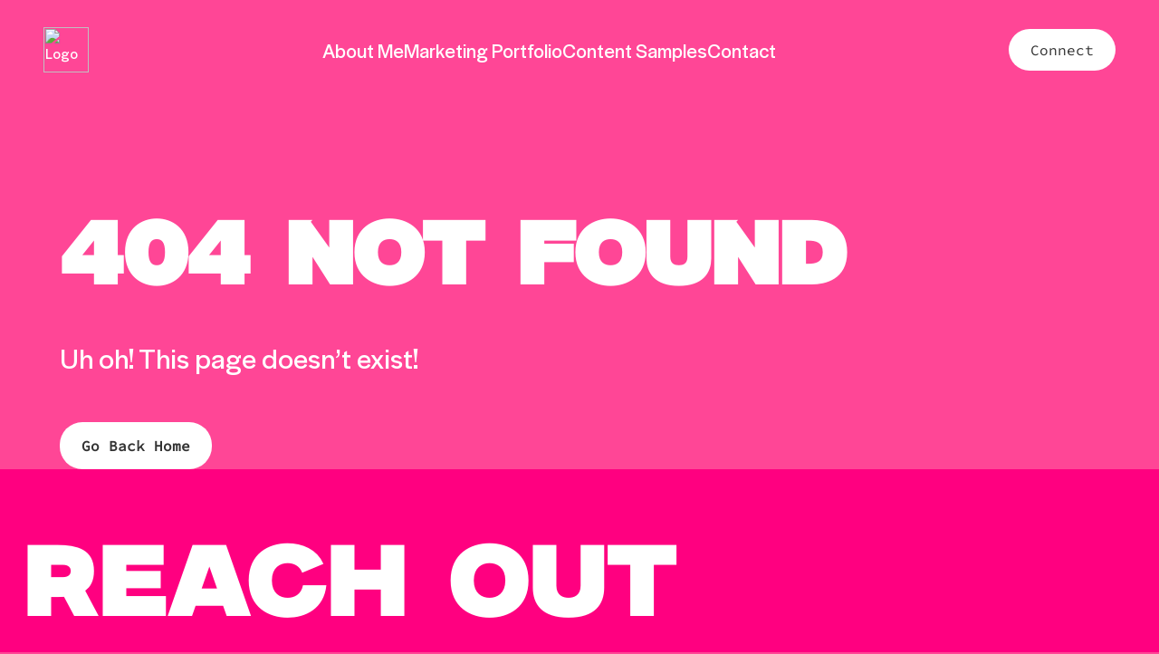

--- FILE ---
content_type: text/html; charset=UTF-8
request_url: https://elainekeep.com/post/headlines-that-overcome-reader-objections-will-work-harder-for-you
body_size: 186
content:
<html lang="en"><head><meta charset="UTF-8"><title>Elaine Keep</title><meta name="viewport" content="width=device-width,initial-scale=1,viewport-fit=cover"/><link rel="icon" href="/icon.ico"><script defer="defer" src="/static/js/main.22c8c2da.js"></script><link href="/static/css/main.80472c99.css" rel="stylesheet"></head><body><div id="root"></div></body></html>

--- FILE ---
content_type: text/css; charset=UTF-8
request_url: https://elainekeep.com/static/css/main.80472c99.css
body_size: 7152
content:
.navbar{align-items:center;border-radius:500px;display:flex;flex-wrap:nowrap;height:70px;justify-content:space-between;margin-top:20px;max-width:1300px;padding:.75rem .5rem;position:relative;transition:all .3s ease;width:100%;will-change:transform;z-index:100}.navbar-background:after{background-color:green;bottom:500px;content:"";height:500px;position:absolute;width:100%;z-index:-1}.navbar-background{background-color:var(--accent);display:flex;justify-content:center;position:-webkit-sticky;position:sticky;top:0;transform:translateZ(0);width:100%;z-index:100}.navbar-logo{width:-webkit-fit-content;width:fit-content}.navbar-logo img{cursor:pointer;height:50px}.navbar-links{align-items:center;border-radius:7dvw;display:flex;gap:3rem;list-style:none;margin:0;padding:.5rem 1.5rem}.navbar-links li{text-wrap:nowrap;color:var(--white);cursor:pointer;display:flex;font-size:1.4rem;font-weight:lighter;justify-content:center;margin:0;min-width:75px;transform-origin:center;transition:color .2s}.navbar-links li p{margin:0!important;position:relative;text-align:center;width:-webkit-fit-content;width:fit-content}.navbar-links li p:after{background-color:var(--white);bottom:-6px;content:"";height:3px;left:50%;position:absolute;transform:translateX(-50%);transition:width .3s ease,left .3s ease;width:0}.navbar-links li:hover p:after{width:100%}.navbar-links a{color:inherit;cursor:pointer;text-decoration:none}.navbar-action,.navbar-action button{width:-webkit-fit-content;width:fit-content}.navbar-action button{background-color:var(--white);border:none;border-radius:25px;color:var(--dark);cursor:pointer;font-size:1rem;font-weight:400;height:-webkit-fit-content;height:fit-content;padding:.8rem 1.5rem;transition:transform .2s}.navbar-action button:hover{transform:scale(1.05)}@media (max-width:1600px){.navbar{max-width:1200px}}@media (max-width:1200px){.navbar{padding-left:50px;padding-right:50px;width:100%}.navbar-links li p:after{display:none}.navbar{padding-left:20px}.navbar-links{align-items:flex-end;flex-direction:column;gap:.8rem;padding-top:20px;position:absolute;right:-5;top:-20}.navbar-action{display:none;height:46px;position:absolute;right:150px}}#intro{align-items:center;display:flex;flex-direction:column;height:-webkit-fit-content;height:fit-content;justify-content:center;max-width:1200px;padding:2vw;position:relative;width:100%}#intro-video{background-position:50%;background-size:cover;height:300px;left:0;position:relative;top:0;width:100%;z-index:-100}.background-video{height:100%;left:0;object-fit:cover;position:absolute;top:0;width:100%;z-index:-1}.social-intro-links{position:relative;width:-webkit-fit-content;width:fit-content}#intro-bottom{height:150px}#social-intro-holder{align-items:center;display:flex;isolation:isolate;margin-top:3vw;max-width:1200px;padding:0 2vw;text-align:center;width:100%}#social-intro-holder .line{background-color:hsla(0,0%,100%,.423);flex:1 1;height:2px;margin:0 30}#social-intro-text{text-wrap:wrap;-webkit-font-smoothing:antialiased;background-color:#dcdcdc40;border-radius:50px;color:var(--white)!important;contain:paint;font-size:1rem;margin:0;padding:15px 30px;position:relative;transform:translateZ(0);-webkit-transform:translateZ(0);width:-webkit-fit-content;width:fit-content;will-change:opacity;z-index:1}#intro-text{margin-top:60px;padding-bottom:90px;width:100%}#intro-text h1{color:var(--text-colour);font-family:BoldFont;font-size:9rem;font-weight:lighter;margin:20px 0 0;opacity:0;text-align:start;width:100%;z-index:111}@keyframes fade-in{0%{transform:translateY(15px)}to{opacity:1;transform:translateY(0)}}#intro-text .middle{margin-left:15%}#intro-text .last{margin-left:30%}.highlight{display:inline-block;position:relative}.semi-circle-container svg path{fill:none;stroke:hotpink;stroke:var(--hot-pink,hotpink);stroke-width:3px}#intro-items{align-items:center;display:flex;flex-direction:column;justify-content:center;position:relative;width:100%}@keyframes flyDownFadeIn{0%{opacity:0;top:100px;transform:scale(.95)}to{opacity:1;top:170px;transform:scale(1)}}@keyframes flyDownFadeInText{0%{opacity:0;top:-150px}to{opacity:1;top:-110px}}@media (max-width:1200px){#intro-text h1{font-size:7rem}}@media (max-width:820px){.line{background-color:initial!important}}@media (max-width:750px){#intro-text h1{font-size:5rem!important}.line{display:none}#social-intro-holder{justify-content:center}.social-intro-links{display:none}}@media (max-width:600px){#intro-text h1{font-size:5rem!important}#intro-text .last,#intro-text .middle{margin-left:0}}@media (max-width:395px){#intro-text h1{font-size:4rem!important}}@media (max-width:325px){#intro-text h1{font-size:3.5rem!important}}#social-links{align-items:flex-start;display:flex;gap:1rem;justify-content:start}#social-links a{align-items:center;display:inline-flex;justify-content:center;transition:transform .2s ease,opacity .2s ease}#social-links a:hover{opacity:.85;transform:scale(1.15)}.social-icon{filter:brightness(0) invert(1);height:50px;object-fit:contain;opacity:1;transition:transform .2s ease;width:50px}#social-links a:hover{opacity:1!important;transform:scale(1.2)}.layer1{background-image:url(/static/media/5.64bf736d02e2e3b2cdb5.PNG);z-index:1}.layer2{background-image:url(/static/media/4.efbad4f3f0b9fa02ebea.PNG);z-index:2}.layer3{background-image:url(/static/media/3.125256821a55458e87fd.PNG);z-index:3}.layer4{background-image:url(/static/media/2.d97d7e1eab6748f4529c.PNG);z-index:4}.layer5{background-image:url(/static/media/1.1884bbb3b5fcc3666534.PNG);z-index:5}.parallax-button{background-color:var(--white);border:none;border-radius:40px;cursor:pointer;font-family:main,cursive;font-size:2rem;margin-top:3dvw;padding:.7rem 2rem;transition:background-color .3s ease,color .3s ease;transition:transform .3s ease;z-index:300}.parallax-button:hover{transform:scale(1.05)}.parallax:after{background-color:var(--accent);bottom:0;content:"";height:150%;position:absolute;width:100%;z-index:-5111111}.parallax-overlay,.parallax:before{pointer-events:none}.parallax{aspect-ratio:2/1;justify-content:center;overflow:hidden;position:absolute;transform:scaleY(1);width:100%;width:100vw;z-index:-1}.page-background,.parallax{align-items:center;bottom:0;display:flex;flex-direction:column;height:100%}.page-background{background-color:var(--background-colour);gap:120px;padding-bottom:120px;position:relative;width:100%;z-index:1}.parallax .layer{background-position:bottom;background-repeat:repeat-x;background-size:contain;inset:0;opacity:1;position:absolute;transition:transform .1s linear;will-change:transform}.parallax-overlay{background:#ff0080;bottom:0;height:33%;left:0;pointer-events:none;position:absolute;width:100%;z-index:6}.parallax-content{color:#000;padding:20vw;position:relative;text-align:center;z-index:10}.parallax-content h2{font-family:BoldFont;font-size:clamp(4rem,13dvw,30rem);margin:0;padding:0;text-align:center!important}.parallax-content p{color:var(--white);font-size:2rem;margin:1rem 0 0;padding:0}.app-buttons{display:flex;gap:1vw;left:5vw;position:absolute;top:5vw}.app-buttons div{border-radius:50%;height:1.5vw;width:1.5vw}.app-buttons .close{background-color:var(--hot-pink)}.app-buttons .minimize{background-color:#ff006f}.app-buttons .maximize{background-color:#ff0080}#brands{box-sizing:border-box;max-width:1200px;overflow:hidden;padding:0 2vw;position:relative;width:100%}#brands h1{color:var(--white);font-family:BoldFont,cursive;font-size:4.83em;font-weight:lighter;margin:0 0 50px;text-align:start}.carousel-wrapper{background-color:var(--white);border-radius:16px;overflow:hidden;padding:40px 40px 20px;width:100%}.brand-carousel{gap:50px;width:-webkit-max-content;width:max-content}.brand,.brand-carousel{align-items:center;display:flex}.brand{flex-direction:column;height:auto;min-width:180px;width:250px}.brand-image{height:100%;object-fit:contain;opacity:.8;transition:all .3s ease;width:100%}.brand-image:hover{filter:grayscale(0);opacity:1;transform:scale(1.05)}.brand p{color:#000;font-family:main,monospace;font-size:1.6rem;margin-bottom:0;margin-top:auto auto}@font-face{font-family:Source Code Pro;src:url(/static/media/SourceCodePro-VariableFont_wght.25e010dacfb9ddc2f1bb.ttf)}@font-face{font-family:Brands;src:url(/static/media/Panchang-Variable.07183f7b445c5085ad67.ttf)}#clients{margin:0 auto;max-width:1200px;padding:0 2vw;width:100%}#clients h1{font-weight:lighter;margin-bottom:0;text-align:start}#clients .sub-text{font-size:1.5rem;margin-bottom:50px;text-align:start}.clients-grid{grid-gap:2rem;display:grid;gap:2rem;grid-template-columns:repeat(3,1fr);grid-template-rows:repeat(2,auto);transform:translateZ(0)}.testimonial-card{align-items:flex-start;-webkit-backface-visibility:hidden;backface-visibility:hidden;background-color:var(--white);border-radius:16px;color:#000;contain:paint;display:flex;flex-direction:column;justify-content:flex-start;opacity:.9999;padding:2rem;transform:translateZ(0);-webkit-transform:translateZ(0);will-change:opacity,transform;z-index:0}@supports (-webkit-touch-callout:none){.testimonial-card{opacity:.9999}}.testimonial-top{align-items:center;display:flex;gap:1rem;margin-bottom:1rem}.client-avatar{border-radius:50%;height:50px;object-fit:cover;width:50px}.company-name{font-size:1.2rem;font-weight:lighter}.quote{font-style:italic;margin-bottom:1rem;margin-top:0}.client-meta{color:#555;font-size:.9rem}@media (max-width:1200px){.clients-grid{grid-template-columns:repeat(2,1fr);grid-template-rows:auto}}@media (max-width:550px){.clients-grid{grid-template-columns:1fr}}#samples{max-width:1200px;padding:0 2vw;position:relative;width:100%}.samples-title{font-family:BoldFont,sans-serif;font-size:5rem;font-weight:lighter;margin-bottom:50px;margin-top:0;text-align:start}.samples-grid{grid-gap:1.5vw;align-items:flex-end;background-color:var(--white);border-radius:16px;display:grid;gap:1.5vw;grid-template-columns:repeat(3,1fr);height:-webkit-fit-content;height:fit-content;justify-content:center;justify-items:center;overflow:hidden;padding:70px 20px 20px}.sample-item{bottom:0;position:relative;transform-origin:bottom center}@keyframes flyUp{0%{opacity:0;transform:translateY(50px) scale(1)}to{opacity:1;transform:translateY(0) scale(1)}}.sample-item:hover{top:0}.sample-image{height:auto;object-fit:contain;object-position:bottom center;position:relative;transform-origin:bottom center;transition:all .3s ease;width:100%}.sample-image:hover{transform:scale(1.03)}.sample-text{align-items:center;color:var(--dark);display:flex;height:-webkit-fit-content;height:fit-content;inset:0;justify-content:center;margin-bottom:15px;opacity:1;position:relative;transition:opacity .2s ease-in-out}.sample-text h2{font-size:2rem;margin:0;text-align:center}@media (max-width:900px){.samples-grid{display:flex;flex-wrap:wrap;gap:25px;grid-template-columns:repeat(2,1fr)}.sample-image{height:auto}.sample-item{width:100%}.sample-text h2{font-size:4rem}}@media (max-width:525px){.sample-text h2{font-size:3rem}}@media (max-width:420px){.sample-text h2{font-size:2rem}}#about-me-page{flex:1 1;height:100%;margin-top:150px;max-width:1200px;padding:0 2vw 120px}#about-me-page .main-text{color:var(--white);font-family:BoldFont;font-size:6rem;font-weight:lighter;position:relative;text-align:start;width:100%;z-index:100}.about-content p{font-size:2rem;margin-bottom:0;margin-top:90px;position:relative!important;text-align:start;top:-50px;width:100%;z-index:100}.about-content{display:flex;flex-direction:column;gap:2rem;margin:0 auto;max-width:1200px}.about-images-grid{grid-gap:1.5rem;display:grid;gap:1.5rem;grid-template-columns:repeat(2,1fr)}.grid-image-wrapper img{border-radius:12px;height:400px;object-fit:cover;width:100%}@media (max-width:900px){.about-images-grid{grid-template-columns:1fr}}#services{margin-top:90px;max-width:1200px;padding:0 2vw;width:100%}#services-text{margin-bottom:50px;text-align:center}#services-text p{font-size:1.5rem;text-align:start}.main-text{font-family:BoldFont;font-size:4.83rem;font-weight:lighter;margin:0 0 10px;text-align:start}.service-icon{height:50px;left:1rem;object-fit:contain;position:absolute;top:1rem;width:50px;z-index:2}#service-row{display:flex;flex-wrap:nowrap;gap:1rem;justify-content:center}.service-item{flex:1 1 250px}.service-card{align-items:flex-end;background-color:var(--white);border-radius:16px;color:#fff;cursor:pointer;display:flex;flex-direction:column;height:500px;overflow:hidden;position:relative;transform-origin:center;transition:transform .3s ease}.service-card:hover{transform:scale(1.03)!important}.service-background{background:#fff;filter:brightness(1);height:200px;left:0;object-fit:cover;position:relative;top:0;width:100%;z-index:1}.service-content{color:var(--dark);min-height:200px;padding:1.5rem;position:relative;z-index:2}.service-title{font-family:BoldFont;font-size:2rem;font-weight:lighter;margin-bottom:0}.service-tag{font-size:1.2rem;font-style:italic;margin:5 0;opacity:.8}.service-description{font-size:.9rem;line-height:1.3;margin-top:.6vw}@font-face{font-family:Condensed;src:url(/static/media/SCHABO-XCondensed.e78111d209ac27d74ea8.otf)}@media (max-width:500px){.service-title{font-size:2.3rem!important}}@media (max-width:1220px){#service-row{display:flex;flex-wrap:wrap;gap:1rem;justify-content:center}.service-card{height:100%}#service-row .service-item:last-child{max-height:-webkit-fit-content;max-height:fit-content}#service-row .service-item:last-child .service-card{height:-webkit-fit-content;height:fit-content}.service-item{min-height:600px}#service-row .service-item{flex-basis:calc(50% - 1rem);flex-grow:1;flex-shrink:1;min-height:500px}#service-row .service-description{font-size:1.3rem}#service-row .service-title{font-size:3rem;margin-bottom:10px}.service-item{flex:initial;width:100%}}@media (max-width:680px){#service-row{display:flex;flex-direction:column}.service-item{min-height:0!important}.service-card,.service-item{height:-webkit-fit-content;height:fit-content}}#results-gallery{max-width:1200px;padding:0 2vw;width:100%}#results-gallery h1{font-family:BoldFont;font-size:4.83rem;font-weight:lighter;margin:0 0 10px;text-align:start}#results-gallery p{font-size:1.5rem;margin-bottom:50px;text-align:start}.gallery-container{display:flex;gap:1rem;height:600px}.left-side{flex:1 1}.left-side .gallery-item{height:100%;position:relative;width:100%}.right-side{display:flex;flex:1 1;flex-direction:column;gap:1rem}.right-top{flex:1 1;position:relative}.right-bottom{display:flex;flex:1 1;gap:1rem}.right-bottom .gallery-item{flex:1 1;position:relative}.gallery-item img{background-color:#fff;border-radius:16px;box-sizing:border-box;flex:1 1;height:100%;object-fit:cover;padding:4px;position:absolute;transition:transform .3s ease;width:100%}.gallery-item,.right-top{border-radius:16px;outline:5px solid #fff;outline-offset:-2.5px;overflow:hidden;transition:border-width .3s ease}.gallery-item{background-color:var(--white);cursor:pointer;display:flex;flex-direction:column;height:100%}.overlay-text{transform:scale(1);transform-origin:bottom left;will-change:transform}.right-bottom p{font-size:1rem!important}@media (max-width:1024px){.gallery-container{display:flex!important;flex-direction:column;gap:16px;height:-webkit-fit-content!important;height:fit-content!important;padding:0;width:100%}.gallery-container>*{display:block!important;flex:none!important;height:auto;margin:0;order:0!important;width:100%}.left-side{display:block;flex:1 1;height:auto;height:50%;width:100%}.right-side{display:flex!important;flex:1 1;flex-direction:column;gap:1rem;width:100%}.gallery-item,.right-side{height:-webkit-fit-content;height:fit-content}.right-top{height:auto;width:100%}.right-bottom{display:flex;flex-wrap:wrap;gap:1rem;height:100%;width:100%}.right-bottom p{font-size:1.5rem!important}.right-bottom .gallery-item{flex:1 1 48%;height:auto}.gallery-item img{display:none}}.overlay-text{align-items:flex-start;border-radius:16px;color:var(--dark);display:flex;flex-direction:column;font-weight:lighter;gap:10px;inset:0;justify-content:flex-end;opacity:1;padding:40px 30px;pointer-events:none;position:relative;transition:transform .3s ease;width:100%}.overlay-text h2{font-family:BoldFont;font-size:2rem;font-weight:lighter;margin:0;will-change:transform}.img-container{flex:1 1;position:relative}.amplified-img{background-color:initial!important;height:100%;object-fit:contain!important;padding:80px!important;position:absolute;top:0;width:100%}.overlay-text p{font-size:1rem;margin:0;margin-bottom:0!important;text-align:start!important}@media (max-width:1024px){.overlay-text{font-size:1.5rem}}@media (max-width:600px){.overlay-text{font-size:1.2rem}}@media (max-width:640px){.right-bottom{flex-direction:column}}.portfolio-section{cursor:pointer;display:flex;flex-direction:column;justify-content:center;max-width:1200px;padding:0 2vw;width:100%}.portfolio-section h1{font-family:BoldFont;font-size:4.83rem;font-weight:lighter;margin:0 0 50px;text-align:start}.portfolio-image-wrapper{align-items:center;border-radius:16px;display:inline-block;display:flex;justify-content:center;outline:5px solid #fff;outline-offset:-5px;position:relative;transition:transform .3s ease;width:100%}.portfolio-image-wrapper:hover{transform:scale(1.03)!important}.portfolio-image{background-color:var(--white);border-radius:16px;display:block;height:600px;object-fit:cover;width:100%;z-index:-1}.portfolio-text{color:var(--white);font-family:BoldFont,sans-serif;height:300px;position:absolute}.portfolio-text,.squiggle{align-items:center;display:flex;justify-content:center;width:100%}.squiggle{background-image:url(/static/media/squiggle.9a778acf6e2c038c4cfa.png);background-position:50%;background-repeat:no-repeat;background-size:clamp(300px,100%,800px);filter:brightness(0) invert(0);height:100%;position:relative;z-index:2}.portfolio-text h3{font-size:3rem!important;font-weight:lighter;margin:0;position:absolute;text-align:center!important;transition:font-size .3s ease;z-index:1}@media (max-width:730px){.portfolio-text h3{font-size:2.5rem!important}}@media (max-width:630px){.portfolio-text h3{font-size:2rem!important}}@media (max-width:500px){.portfolio-text h3{font-size:1.5rem!important}}:root{--hot-pink:#e82f8c;--white:#fff;--black:#000;--highlighted:#e82f8c38}.highlight{background-color:#e82f8c38;background-color:var(--highlighted);padding-left:3px;padding-right:3px}.pink-underline{--s:0.1em;--c:var(--hot-pink);font-family:inherit!important}.pink-underline,.white-underline{animation:underline-animation .9s ease forwards;animation-delay:.4s;background:linear-gradient(90deg,var(--c) 50%,#000 0) 100%/200% 100%,linear-gradient(var(--c) 0 0) 0 100%/0 var(--s) no-repeat;-webkit-background-clip:text,padding-box;background-clip:text,padding-box;padding-bottom:var(--s);padding-right:1px}.white-underline{--s:0.1em;--c:var(--white)}.yellow-underline{--c:var(--yellow);--s:0.1em;animation:underline-animation .9s ease forwards;animation-delay:.4s;background:linear-gradient(90deg,var(--c) 50%,#000 0) 100%/200% 100%,linear-gradient(var(--c) 0 0) 0 100%/0 var(--s) no-repeat;-webkit-background-clip:text,padding-box;background-clip:text,padding-box;padding-bottom:var(--s);padding-right:1px}@keyframes underline-animation{0%{background-size:200% 100%,0 var(--s)}to{background-size:200% 100%,100% var(--s)}}@keyframes appear{0%{width:0}to{width:100%}}.texture-1{background-image:url("/static/media/graph%20(1).ba55833828d68a68b68d.png");right:-20;top:990}.texture-1,.texture-2{height:500px;position:absolute;width:500px;z-index:-100}.texture-2{background-image:url("/static/media/graph%20(5).53f80d091d7bdfe05030.png");left:-330;top:-150px}.texture-3{background-image:url("/static/media/graph%20(4).1a045d72d78b89abe527.png");height:500px;position:absolute;right:-300;top:230px;width:500px;z-index:-100}textarea{font-family:main}@font-face{font-family:main;src:url(/static/media/Halyard%20Display.96d89b27c23189bd56b4.ttf)}#sausage{animation:flyDownFadeIn .6s ease;bottom:400px;height:auto;max-width:400px;transform:translate(-50%);z-index:-10}.sausage-dog-animation{flex:1 1;height:100%;position:relative;transform:scale(1.8);transform-origin:left center}.ball,.ball-decoration,.ball-sound,.closed-eye,.ear,.front-legs,.head,.lean,.leg,.tail,.tail-blur{animation-duration:3s;animation-iteration-count:infinite;animation-timing-function:ease-in-out}.ball{animation-name:squishBall;transform:matrix(1.0951654,.52195853,-.52866476,1.2371611,208.27138,-632.28196)}@keyframes squishBall{0%,50%,72%,80%,92%,to{d:path("m 930.80242,477.19065 c -13.05851,3.00801 -24.77881,15.97694 -26.81485,30.67673 -2.03603,14.69979 5.61282,31.12503 15.54844,43.47271 9.93563,12.34768 22.15522,20.61485 36.12779,24.29677 13.97258,3.68192 29.69644,2.77869 42.91157,-2.81649 13.21513,-5.59518 23.92113,-15.88139 30.65943,-28.14324 6.7383,-12.26185 9.5079,-26.49697 5.7369,-38.5172 -3.771,-12.02022 -14.0825,-21.82316 -25.5603,-24.46605 -11.47786,-2.6429 -24.12011,1.87601 -37.63861,0.6591 -13.5185,-1.21691 -27.91187,-8.17033 -40.97037,-5.16233 z");transform:matrix(1.0951654,.52195853,-.52866476,1.2371611,208.27138,-632.28196)}65%,85%{d:path("m 932.4158,479.26229 c -14.67189,0.93637 -26.39219,13.9053 -28.42823,28.60509 -2.03603,14.69979 5.61282,31.12503 15.94228,38.97676 10.32947,7.85173 23.3365,7.12856 34.39281,10.90173 11.0563,3.77318 20.16082,12.04166 33.72906,12.76579 13.56828,0.72414 31.59878,-6.09489 42.72528,-18.16177 11.1265,-12.06689 15.3474,-29.37891 10.9229,-43.93943 -4.4245,-14.56052 -17.4943,-26.36654 -28.8312,-27.22343 -11.337,-0.85689 -20.93852,9.23684 -34.54977,8.73602 -13.61125,-0.50082 -31.23124,-11.59712 -45.90313,-10.66076 z");transform:matrix(1.0951654,.52195853,-.52866476,1.2371611,208.27138,-642.28196)}}.ball-decoration{animation-name:ballDecorationAnimation}@keyframes ballDecorationAnimation{0%,50%,72%,80%,92%,to{d:path("m 963.39546,597.71943 c 21.49913,-19.30313 4.80913,-64.80408 16.71919,-83.46282 16.19467,-25.37116 67.93925,-22.92156 89.43095,-47.68524")}65%,85%{d:path("m 978.40243,581.77452 c 21.49916,-19.30313 -15.82546,-51.20401 -3.9154,-69.86275 16.19467,-25.37116 63.71847,-19.16982 85.21017,-43.9335")}}.ball-sound{animation-name:ballSound;visibility:hidden}@keyframes ballSound{0%,60%,70%,80%,90%,to{transform:translateY(0);visibility:hidden}65%,67%,69%,85%,87%,89%{transform:translateY(-3px);visibility:visible}66%,68%,86%,88%{transform:translateY(3px);visibility:visible}}.ear{animation-name:moveEar;transform-box:fill-box;transform-origin:top center}@keyframes moveEar{0%,12%,21%,31%,35%,to{transform:rotate(0)}19%,29%,9%{transform:rotate(-5deg);transform:rotate(-10deg)}13%,23%,33%{transform:rotate(5deg);transform:rotate(10deg)}}.closed-eye{animation-name:closeEye}@keyframes closeEye{0%,50%,to{visibility:hidden}10%{visibility:visible}}.lean{animation-name:leanDown;transform-origin:center}@keyframes leanDown{0%,50%,to{transform:rotate(0) translateY(0)}60%,90%{transform:rotate(10deg) translateY(5%)}}.front-legs{animation-name:flexLegs}@keyframes flexLegs{0%,50%,to{transform:translateX(0)}60%,90%{transform:translateX(12%)}}.leg{animation-name:rotateLegs;transform:translateX(16%) rotate(-10deg);transform-box:fill-box;transform-origin:bottom left}@keyframes rotateLegs{0%,50%,to{transform:translateX(16%) rotate(-10deg)}60%,90%{transform:translateX(35%) rotate(-83deg)}}.head{animation-name:lookDown;transform-box:fill-box;transform-origin:top right}@keyframes lookDown{0%,55%,to{transform:rotate(0) translate(0)}60%,90%{transform:rotate(5deg) translate(2.5%,6%)}}.tail{animation-name:moveTail;transform-origin:bottom center}@keyframes moveTail{0%,50%,90%,to{d:path("m 161.6285,568.63016 20.92664,-20.00034 C 151.50961,521.73829 14.092,504.432 14.092,504.432 c 0,0 128.8135,26.71916 147.5365,64.19816 z")}64%,70%,76%,82%{d:path("m 161.6285,568.63016 20.92664,-20.00034 C 151.50961,521.73829 77.565044,422.94078 77.565044,422.94078 c 0,0 65.340456,108.21038 84.063456,145.68938 z")}60%,66%,72%,78%,84%{d:path("m 161.6285,568.63016 20.92664,-20.00034 C 151.50961,521.73829 14.092,504.432 14.092,504.432 c 0,0 128.8135,26.71916 147.5365,64.19816 z")}62%,68%,74%,80%,86%{d:path("m 161.6285,568.63016 20.92664,-20.00034 C 151.50961,521.73829 159.419,390.74 159.419,390.74 c 0,0 -16.5135,140.41116 2.2095,177.89016 z")}}.tail-blur{animation-name:tailBlur;transform-origin:bottom center}@keyframes tailBlur{0%,59%,90%,to{opacity:0}64%,70%,76%,82%{opacity:0;transform:rotate(-2deg)}60%,66%,72%,78%,84%{opacity:.3}62%,68%,74%,80%,86%{opacity:0;transform:rotate(2deg)}}.shadow{animation-name:scaleShadow;transform-origin:center center}@keyframes scaleShadow{0%,55%,to{transform:scaleX(1) translateX(0)}60%,90%{transform:scaleX(1.1) translateX(4%)}}#stats{max-width:1200px;padding:0 2vw;text-align:start}#stats .main-text,#stats .sub-text{font-weight:lighter;text-align:start}#stats .sub-text{font-size:1.5rem;width:100%}.stats-container{align-items:center;display:flex;flex-direction:column;gap:20px;margin-top:50px}.stat-item{background-color:#f5f5f5;border-radius:12px;color:var(--dark);font-size:2rem;font-weight:1.5rem;padding:20px;text-align:center;width:100%}#footer{align-items:center;background-color:var(--accent);display:flex;flex-direction:column;justify-content:center;overflow:hidden;padding-bottom:0;padding-top:10px;position:relative;text-align:start;width:100%;z-index:200}#footer.not-home{background-color:var(--background-colour)!important}.footer-content{flex-direction:column;margin-bottom:0;margin-top:30px;max-width:1300px;padding:2vw;position:relative}.footer-content,.footer-content .row,.links-address{display:flex;justify-content:space-between;width:100%}.footer-content .row{margin-top:30px}.footer-title{color:var(--white);font-family:BoldFont;font-size:7rem;font-weight:lighter;margin:10px 0 20px}#quick-links h1{color:var(--text-colour);font-size:2.3rem!important;text-decoration:underline}#quick-links{align-items:flex-start;display:flex;flex:1 1;flex-direction:column;justify-content:flex-start;text-align:start}#quick-links a{color:var(--text-colour);cursor:pointer;font-size:1.5rem;margin-bottom:10px;text-decoration:none}#quick-links a:hover{font-weight:700}#address{flex:1 1}#address h1{color:var(--white);font-size:2.3rem!important;margin-top:27px;text-decoration:underline}#address p{color:var(--white);font-size:1.5rem;margin-bottom:10px;margin-top:0}#footer-logo{align-self:center;margin-bottom:40px;margin-top:6px;width:300px}.footer-rose{background-image:url(/static/media/rose.b8a82fdb2ba3773a1569.png);background-position:bottom;background-repeat:no-repeat;background-size:contain;bottom:0;display:none;height:100%;opacity:.8;position:absolute;right:0;transform:translateY(30%);transform:scale(1.7);width:65%;z-index:-11}#footer-socials{bottom:0;display:flex;height:83px;justify-content:center;left:50%;position:relative;width:0}#extra-info #social-links{margin-top:30px;transform-origin:center}#extra-info{color:var(--white);margin-top:0}#extra-info p{font-family:Source;font-size:1.5rem;margin-bottom:10px;margin-top:0;opacity:.8}#extra-info button{background-color:#fff;border:none;color:var(--black);font-size:1.3rem;height:-webkit-fit-content;height:fit-content;margin-top:20px;padding:10px 30px}.copy-right{color:#fff;font-size:1.2rem;margin-top:2rem;padding:1rem 0;text-align:start}@media (max-width:1200px){.row{flex-direction:column;margin-top:0!important}.copy-right{text-align:end}.links-address{margin-bottom:70px}}@media (max-width:630px){.links-address{flex-direction:column;gap:30px}}#contact-top-img{background-color:var(--hot-pink);background-image:url(/static/media/image00037.ef59b101b4250a8a6ca7.jpg);background-position:50%;background-size:cover;border-radius:4vw;display:none;height:calc(200px + 15vw);position:relative;top:0;width:100%;z-index:-100;z-index:3}#contact{flex:1 1;height:100%;max-width:1200px;padding:0 2vw 110px}#contact .main-text{color:var(--white);font-family:BoldFont;font-size:6rem;font-weight:lighter;position:relative}#contact .main-text,#contact .sub-text{text-align:start;width:100%;z-index:100}#contact .sub-text{font-size:2rem;margin-bottom:0;margin-top:90px;position:relative!important;top:-50px}#contact{margin-top:150px;overflow:hidden}#contact-holder{padding-top:0;position:relative;text-align:start}.contact-form{margin-top:8px;padding-top:0}.form-group{display:flex;flex-direction:column;gap:10px;margin-bottom:15px}.form-group label{font-size:1.2rem;font-weight:550;margin-bottom:15px;margin-top:10px}.form-group input{font-family:main;height:70px}.form-group input,.form-group textarea{background-color:initial;border:3px solid #fff;border-radius:16px;color:var(--white);font-size:1rem;padding-left:25px}.form-group textarea{height:190px;padding-top:25px}input::placeholder,textarea::placeholder{color:#ffffffbe}input:focus,textarea:focus{border-color:var(--white);outline:none}.button-container{display:flex;gap:20px;margin-top:40px;width:100%}.button-container.right{justify-content:flex-end}.clear-button{background-color:initial!important;color:var(--white)!important;outline:2px solid var(--white)}button:disabled{cursor:not-allowed;opacity:.6}.clear-button,.submit-button{background-color:var(--white);border:none;border-radius:30px;color:var(--dark);cursor:pointer;font-size:1.2rem;font-weight:400;height:55px;margin-top:20px;padding-left:30px;padding-right:30px;transition:transform .3s ease}.clear-button:not(:disabled):hover,.submit-button:not(:disabled):hover{transform:scale(1.05)}*{box-sizing:border-box}:root{--text-colour:#fff;--background-colour:#ff0080;--dark:#333;--accent:#ff4696}html{scroll-behavior:smooth;width:100%}body,html{overflow-x:hidden}body{background-color:#ff4696;background-color:var(--accent);color:#fff;color:var(--text-colour);font-family:main;margin:0}#page-container{flex-direction:column;justify-content:center;min-height:100vh;position:relative}#content-wrap,#page-container{align-items:center;display:flex}#content-wrap{flex:1 1;flex-direction:column;width:100%}button{cursor:pointer;font-family:Source}.global-button{background-color:#fff;border:none;border-radius:26px;bottom:20px;color:#333;color:var(--dark);font-size:1rem;font-weight:400;padding:1rem 1.5rem;position:fixed;right:20px;transform-origin:bottom right;transition:transform .3s ease;z-index:999}.global-button:hover{opacity:1;transform:scale(1.03)}@font-face{font-family:Source;src:url(/static/media/SourceCodePro-VariableFont_wght.25e010dacfb9ddc2f1bb.ttf)}@font-face{font-family:BoldFont;src:url(/static/media/Milker.51c62b0925a74f6409bc.otf)}@keyframes slideInLeft{0%{opacity:0;transform:translateX(-100%) scaleX(1)}to{opacity:1;transform:translateX(0) scaleX(1)}}@keyframes slideInRight{0%{opacity:0;transform:translateX(100%)}to{opacity:1;transform:translateX(0)}}@media (min-width:1450px){#page-container:before{animation:slideInLeft 1s ease-out forwards;background-image:url(/static/media/lemons.07dd7ec9a1d2225b73dd.png);left:-5vw}#page-container:after,#page-container:before{background-repeat:repeat-y;background-size:12vw;content:"";height:100%;position:absolute;top:0;width:12vw;z-index:111}#page-container:after{animation:slideInRight 1s ease-out forwards;background-image:url(/static/media/left-lemons.ad22f4110d7744efa115.png);background-position:0 6vw;right:-5vw}}@media (max-width:1500px){.global-button{display:none}}@media (max-width:768px){h1{font-size:4rem!important;transition:font-size .3s ease}.portfolio-image{height:400px}#footer{padding:2vw}.brand{height:200px}}@media (max-width:480px){h1{font-size:3rem!important}}.not-found{flex:1 1;margin-top:150px;max-width:1200px;padding:0 2vw;width:100%}.not-found h1{color:var(--white);font-family:BoldFont;font-size:6rem;margin:0;position:relative}.not-found h1,.not-found p{text-align:start;width:100%;z-index:100}.not-found p{font-size:2rem;margin-bottom:0;margin-top:90px;position:relative!important;top:-50px}.not-found button{background-color:var(--white);border:none;border-radius:25px;color:#333;color:var(--dark);cursor:pointer;font-size:1rem;font-weight:bolder;height:100%;padding:1rem 1.5rem;transition:transform .2s}.not-found button:hover{transform:scale(1.03)}
/*# sourceMappingURL=main.80472c99.css.map*/

--- FILE ---
content_type: image/svg+xml
request_url: https://elainekeep.com/images/processed/PDF.svg
body_size: 295
content:
<svg xmlns="http://www.w3.org/2000/svg" viewBox="0 0 200 200" width="200" height="200">
  <defs>
    <mask id="textMask">
      <!-- White background for the mask -->
      <rect width="200" height="200" fill="white"/>
      <!-- Black text creates the cut-out -->
      <text x="100" y="120" font-family="Arial, sans-serif" font-size="60" font-weight="bold" text-anchor="middle" fill="black">PDF</text>
    </mask>
  </defs>
  
  <!-- White circle with text mask applied, now fills the entire viewBox -->
  <circle cx="100" cy="100" r="100" fill="white" mask="url(#textMask)"/>
</svg>

--- FILE ---
content_type: application/javascript; charset=UTF-8
request_url: https://elainekeep.com/static/js/main.22c8c2da.js
body_size: 96615
content:
/*! For license information please see main.22c8c2da.js.LICENSE.txt */
(()=>{var e={43:(e,t,n)=>{"use strict";e.exports=n(202)},67:(e,t,n)=>{"use strict";e.exports=n(612)},79:(e,t,n)=>{"use strict";e.exports=n.p+"static/media/Screenshot 2025-11-07 at 09.56.01.919b7beed9e8a70bfb0b.png"},91:(e,t,n)=>{"use strict";e.exports=n.p+"static/media/Screenshot 2025-11-07 at 09.55.26.d81efef807c34324b78c.png"},125:(e,t,n)=>{"use strict";e.exports=n.p+"static/media/Screenshot 2025-11-07 at 09.55.20.603948088ba5fca7442e.png"},150:(e,t,n)=>{"use strict";e.exports=n.p+"static/media/Screenshot 2025-11-07 at 09.55.23.f1883c849071b4ca6371.png"},153:(e,t,n)=>{"use strict";var r=n(43),i=Symbol.for("react.element"),a=Symbol.for("react.fragment"),o=Object.prototype.hasOwnProperty,s=r.__SECRET_INTERNALS_DO_NOT_USE_OR_YOU_WILL_BE_FIRED.ReactCurrentOwner,l={key:!0,ref:!0,__self:!0,__source:!0};function u(e,t,n){var r,a={},u=null,c=null;for(r in void 0!==n&&(u=""+n),void 0!==t.key&&(u=""+t.key),void 0!==t.ref&&(c=t.ref),t)o.call(t,r)&&!l.hasOwnProperty(r)&&(a[r]=t[r]);if(e&&e.defaultProps)for(r in t=e.defaultProps)void 0===a[r]&&(a[r]=t[r]);return{$$typeof:i,type:e,key:u,ref:c,props:a,_owner:s.current}}t.Fragment=a,t.jsx=u,t.jsxs=u},168:(e,t,n)=>{"use strict";e.exports=n.p+"static/media/Screenshot 2025-11-07 at 09.55.18.491d78ee81b89f6576c2.png"},177:(e,t,n)=>{"use strict";e.exports=n.p+"static/media/Screenshot 2025-11-07 at 09.55.02.1d962c6167a80d8fb49d.png"},202:(e,t)=>{"use strict";var n=Symbol.for("react.element"),r=Symbol.for("react.portal"),i=Symbol.for("react.fragment"),a=Symbol.for("react.strict_mode"),o=Symbol.for("react.profiler"),s=Symbol.for("react.provider"),l=Symbol.for("react.context"),u=Symbol.for("react.forward_ref"),c=Symbol.for("react.suspense"),d=Symbol.for("react.memo"),h=Symbol.for("react.lazy"),f=Symbol.iterator;var p={isMounted:function(){return!1},enqueueForceUpdate:function(){},enqueueReplaceState:function(){},enqueueSetState:function(){}},m=Object.assign,v={};function g(e,t,n){this.props=e,this.context=t,this.refs=v,this.updater=n||p}function y(){}function b(e,t,n){this.props=e,this.context=t,this.refs=v,this.updater=n||p}g.prototype.isReactComponent={},g.prototype.setState=function(e,t){if("object"!==typeof e&&"function"!==typeof e&&null!=e)throw Error("setState(...): takes an object of state variables to update or a function which returns an object of state variables.");this.updater.enqueueSetState(this,e,t,"setState")},g.prototype.forceUpdate=function(e){this.updater.enqueueForceUpdate(this,e,"forceUpdate")},y.prototype=g.prototype;var x=b.prototype=new y;x.constructor=b,m(x,g.prototype),x.isPureReactComponent=!0;var w=Array.isArray,S=Object.prototype.hasOwnProperty,k={current:null},E={key:!0,ref:!0,__self:!0,__source:!0};function C(e,t,r){var i,a={},o=null,s=null;if(null!=t)for(i in void 0!==t.ref&&(s=t.ref),void 0!==t.key&&(o=""+t.key),t)S.call(t,i)&&!E.hasOwnProperty(i)&&(a[i]=t[i]);var l=arguments.length-2;if(1===l)a.children=r;else if(1<l){for(var u=Array(l),c=0;c<l;c++)u[c]=arguments[c+2];a.children=u}if(e&&e.defaultProps)for(i in l=e.defaultProps)void 0===a[i]&&(a[i]=l[i]);return{$$typeof:n,type:e,key:o,ref:s,props:a,_owner:k.current}}function P(e){return"object"===typeof e&&null!==e&&e.$$typeof===n}var T=/\/+/g;function F(e,t){return"object"===typeof e&&null!==e&&null!=e.key?function(e){var t={"=":"=0",":":"=2"};return"$"+e.replace(/[=:]/g,function(e){return t[e]})}(""+e.key):t.toString(36)}function j(e,t,i,a,o){var s=typeof e;"undefined"!==s&&"boolean"!==s||(e=null);var l=!1;if(null===e)l=!0;else switch(s){case"string":case"number":l=!0;break;case"object":switch(e.$$typeof){case n:case r:l=!0}}if(l)return o=o(l=e),e=""===a?"."+F(l,0):a,w(o)?(i="",null!=e&&(i=e.replace(T,"$&/")+"/"),j(o,t,i,"",function(e){return e})):null!=o&&(P(o)&&(o=function(e,t){return{$$typeof:n,type:e.type,key:t,ref:e.ref,props:e.props,_owner:e._owner}}(o,i+(!o.key||l&&l.key===o.key?"":(""+o.key).replace(T,"$&/")+"/")+e)),t.push(o)),1;if(l=0,a=""===a?".":a+":",w(e))for(var u=0;u<e.length;u++){var c=a+F(s=e[u],u);l+=j(s,t,i,c,o)}else if(c=function(e){return null===e||"object"!==typeof e?null:"function"===typeof(e=f&&e[f]||e["@@iterator"])?e:null}(e),"function"===typeof c)for(e=c.call(e),u=0;!(s=e.next()).done;)l+=j(s=s.value,t,i,c=a+F(s,u++),o);else if("object"===s)throw t=String(e),Error("Objects are not valid as a React child (found: "+("[object Object]"===t?"object with keys {"+Object.keys(e).join(", ")+"}":t)+"). If you meant to render a collection of children, use an array instead.");return l}function D(e,t,n){if(null==e)return e;var r=[],i=0;return j(e,r,"","",function(e){return t.call(n,e,i++)}),r}function A(e){if(-1===e._status){var t=e._result;(t=t()).then(function(t){0!==e._status&&-1!==e._status||(e._status=1,e._result=t)},function(t){0!==e._status&&-1!==e._status||(e._status=2,e._result=t)}),-1===e._status&&(e._status=0,e._result=t)}if(1===e._status)return e._result.default;throw e._result}var M={current:null},N={transition:null},R={ReactCurrentDispatcher:M,ReactCurrentBatchConfig:N,ReactCurrentOwner:k};function L(){throw Error("act(...) is not supported in production builds of React.")}t.Children={map:D,forEach:function(e,t,n){D(e,function(){t.apply(this,arguments)},n)},count:function(e){var t=0;return D(e,function(){t++}),t},toArray:function(e){return D(e,function(e){return e})||[]},only:function(e){if(!P(e))throw Error("React.Children.only expected to receive a single React element child.");return e}},t.Component=g,t.Fragment=i,t.Profiler=o,t.PureComponent=b,t.StrictMode=a,t.Suspense=c,t.__SECRET_INTERNALS_DO_NOT_USE_OR_YOU_WILL_BE_FIRED=R,t.act=L,t.cloneElement=function(e,t,r){if(null===e||void 0===e)throw Error("React.cloneElement(...): The argument must be a React element, but you passed "+e+".");var i=m({},e.props),a=e.key,o=e.ref,s=e._owner;if(null!=t){if(void 0!==t.ref&&(o=t.ref,s=k.current),void 0!==t.key&&(a=""+t.key),e.type&&e.type.defaultProps)var l=e.type.defaultProps;for(u in t)S.call(t,u)&&!E.hasOwnProperty(u)&&(i[u]=void 0===t[u]&&void 0!==l?l[u]:t[u])}var u=arguments.length-2;if(1===u)i.children=r;else if(1<u){l=Array(u);for(var c=0;c<u;c++)l[c]=arguments[c+2];i.children=l}return{$$typeof:n,type:e.type,key:a,ref:o,props:i,_owner:s}},t.createContext=function(e){return(e={$$typeof:l,_currentValue:e,_currentValue2:e,_threadCount:0,Provider:null,Consumer:null,_defaultValue:null,_globalName:null}).Provider={$$typeof:s,_context:e},e.Consumer=e},t.createElement=C,t.createFactory=function(e){var t=C.bind(null,e);return t.type=e,t},t.createRef=function(){return{current:null}},t.forwardRef=function(e){return{$$typeof:u,render:e}},t.isValidElement=P,t.lazy=function(e){return{$$typeof:h,_payload:{_status:-1,_result:e},_init:A}},t.memo=function(e,t){return{$$typeof:d,type:e,compare:void 0===t?null:t}},t.startTransition=function(e){var t=N.transition;N.transition={};try{e()}finally{N.transition=t}},t.unstable_act=L,t.useCallback=function(e,t){return M.current.useCallback(e,t)},t.useContext=function(e){return M.current.useContext(e)},t.useDebugValue=function(){},t.useDeferredValue=function(e){return M.current.useDeferredValue(e)},t.useEffect=function(e,t){return M.current.useEffect(e,t)},t.useId=function(){return M.current.useId()},t.useImperativeHandle=function(e,t,n){return M.current.useImperativeHandle(e,t,n)},t.useInsertionEffect=function(e,t){return M.current.useInsertionEffect(e,t)},t.useLayoutEffect=function(e,t){return M.current.useLayoutEffect(e,t)},t.useMemo=function(e,t){return M.current.useMemo(e,t)},t.useReducer=function(e,t,n){return M.current.useReducer(e,t,n)},t.useRef=function(e){return M.current.useRef(e)},t.useState=function(e){return M.current.useState(e)},t.useSyncExternalStore=function(e,t,n){return M.current.useSyncExternalStore(e,t,n)},t.useTransition=function(){return M.current.useTransition()},t.version="18.3.1"},204:(e,t,n)=>{"use strict";e.exports=n.p+"static/media/Screenshot 2025-11-07 at 09.55.29.87caacce2c4400706f98.png"},216:(e,t,n)=>{var r={"./Screenshot 2025-11-07 at 09.54.54.png":527,"./Screenshot 2025-11-07 at 09.54.57.png":796,"./Screenshot 2025-11-07 at 09.54.59.png":442,"./Screenshot 2025-11-07 at 09.55.02.png":177,"./Screenshot 2025-11-07 at 09.55.05.png":462,"./Screenshot 2025-11-07 at 09.55.08.png":419,"./Screenshot 2025-11-07 at 09.55.12.png":282,"./Screenshot 2025-11-07 at 09.55.15.png":341,"./Screenshot 2025-11-07 at 09.55.18.png":168,"./Screenshot 2025-11-07 at 09.55.20.png":125,"./Screenshot 2025-11-07 at 09.55.23.png":150,"./Screenshot 2025-11-07 at 09.55.26.png":91,"./Screenshot 2025-11-07 at 09.55.29.png":204,"./Screenshot 2025-11-07 at 09.55.32.png":280,"./Screenshot 2025-11-07 at 09.55.35.png":303,"./Screenshot 2025-11-07 at 09.55.37.png":317,"./Screenshot 2025-11-07 at 09.55.40.png":967,"./Screenshot 2025-11-07 at 09.55.43.png":852,"./Screenshot 2025-11-07 at 09.55.46.png":841,"./Screenshot 2025-11-07 at 09.55.49.png":806,"./Screenshot 2025-11-07 at 09.55.52.png":510,"./Screenshot 2025-11-07 at 09.55.55.png":337,"./Screenshot 2025-11-07 at 09.55.59.png":781,"./Screenshot 2025-11-07 at 09.56.01.png":79};function i(e){var t=a(e);return n(t)}function a(e){if(!n.o(r,e)){var t=new Error("Cannot find module '"+e+"'");throw t.code="MODULE_NOT_FOUND",t}return r[e]}i.keys=function(){return Object.keys(r)},i.resolve=a,e.exports=i,i.id=216},280:(e,t,n)=>{"use strict";e.exports=n.p+"static/media/Screenshot 2025-11-07 at 09.55.32.e4a032fe92b844613620.png"},282:(e,t,n)=>{"use strict";e.exports=n.p+"static/media/Screenshot 2025-11-07 at 09.55.12.8671ab5a9e47bc214edd.png"},303:(e,t,n)=>{"use strict";e.exports=n.p+"static/media/Screenshot 2025-11-07 at 09.55.35.4b1d443b9d78ba207685.png"},317:(e,t,n)=>{"use strict";e.exports=n.p+"static/media/Screenshot 2025-11-07 at 09.55.37.a02d546f093c98ea3622.png"},337:(e,t,n)=>{"use strict";e.exports=n.p+"static/media/Screenshot 2025-11-07 at 09.55.55.d3c380703b21a5d14ffc.png"},341:(e,t,n)=>{"use strict";e.exports=n.p+"static/media/Screenshot 2025-11-07 at 09.55.15.cc1086f858a752588cfb.png"},391:(e,t,n)=>{"use strict";var r=n(950);t.H=r.createRoot,r.hydrateRoot},419:(e,t,n)=>{"use strict";e.exports=n.p+"static/media/Screenshot 2025-11-07 at 09.55.08.b7d93892d0a6ca098c0d.png"},442:(e,t,n)=>{"use strict";e.exports=n.p+"static/media/Screenshot 2025-11-07 at 09.54.59.8cb011c7d498108cb822.png"},462:(e,t,n)=>{"use strict";e.exports=n.p+"static/media/Screenshot 2025-11-07 at 09.55.05.48eacad70f34aeb9bdd6.png"},510:(e,t,n)=>{"use strict";e.exports=n.p+"static/media/Screenshot 2025-11-07 at 09.55.52.58727bdd0cb5b722a984.png"},527:(e,t,n)=>{"use strict";e.exports=n.p+"static/media/Screenshot 2025-11-07 at 09.54.54.97c883060c4ca57f124d.png"},579:(e,t,n)=>{"use strict";e.exports=n(153)},612:(e,t)=>{"use strict";function n(e,t){var n=e.length;e.push(t);e:for(;0<n;){var r=n-1>>>1,i=e[r];if(!(0<a(i,t)))break e;e[r]=t,e[n]=i,n=r}}function r(e){return 0===e.length?null:e[0]}function i(e){if(0===e.length)return null;var t=e[0],n=e.pop();if(n!==t){e[0]=n;e:for(var r=0,i=e.length,o=i>>>1;r<o;){var s=2*(r+1)-1,l=e[s],u=s+1,c=e[u];if(0>a(l,n))u<i&&0>a(c,l)?(e[r]=c,e[u]=n,r=u):(e[r]=l,e[s]=n,r=s);else{if(!(u<i&&0>a(c,n)))break e;e[r]=c,e[u]=n,r=u}}}return t}function a(e,t){var n=e.sortIndex-t.sortIndex;return 0!==n?n:e.id-t.id}if("object"===typeof performance&&"function"===typeof performance.now){var o=performance;t.unstable_now=function(){return o.now()}}else{var s=Date,l=s.now();t.unstable_now=function(){return s.now()-l}}var u=[],c=[],d=1,h=null,f=3,p=!1,m=!1,v=!1,g="function"===typeof setTimeout?setTimeout:null,y="function"===typeof clearTimeout?clearTimeout:null,b="undefined"!==typeof setImmediate?setImmediate:null;function x(e){for(var t=r(c);null!==t;){if(null===t.callback)i(c);else{if(!(t.startTime<=e))break;i(c),t.sortIndex=t.expirationTime,n(u,t)}t=r(c)}}function w(e){if(v=!1,x(e),!m)if(null!==r(u))m=!0,N(S);else{var t=r(c);null!==t&&R(w,t.startTime-e)}}function S(e,n){m=!1,v&&(v=!1,y(P),P=-1),p=!0;var a=f;try{for(x(n),h=r(u);null!==h&&(!(h.expirationTime>n)||e&&!j());){var o=h.callback;if("function"===typeof o){h.callback=null,f=h.priorityLevel;var s=o(h.expirationTime<=n);n=t.unstable_now(),"function"===typeof s?h.callback=s:h===r(u)&&i(u),x(n)}else i(u);h=r(u)}if(null!==h)var l=!0;else{var d=r(c);null!==d&&R(w,d.startTime-n),l=!1}return l}finally{h=null,f=a,p=!1}}"undefined"!==typeof navigator&&void 0!==navigator.scheduling&&void 0!==navigator.scheduling.isInputPending&&navigator.scheduling.isInputPending.bind(navigator.scheduling);var k,E=!1,C=null,P=-1,T=5,F=-1;function j(){return!(t.unstable_now()-F<T)}function D(){if(null!==C){var e=t.unstable_now();F=e;var n=!0;try{n=C(!0,e)}finally{n?k():(E=!1,C=null)}}else E=!1}if("function"===typeof b)k=function(){b(D)};else if("undefined"!==typeof MessageChannel){var A=new MessageChannel,M=A.port2;A.port1.onmessage=D,k=function(){M.postMessage(null)}}else k=function(){g(D,0)};function N(e){C=e,E||(E=!0,k())}function R(e,n){P=g(function(){e(t.unstable_now())},n)}t.unstable_IdlePriority=5,t.unstable_ImmediatePriority=1,t.unstable_LowPriority=4,t.unstable_NormalPriority=3,t.unstable_Profiling=null,t.unstable_UserBlockingPriority=2,t.unstable_cancelCallback=function(e){e.callback=null},t.unstable_continueExecution=function(){m||p||(m=!0,N(S))},t.unstable_forceFrameRate=function(e){0>e||125<e?console.error("forceFrameRate takes a positive int between 0 and 125, forcing frame rates higher than 125 fps is not supported"):T=0<e?Math.floor(1e3/e):5},t.unstable_getCurrentPriorityLevel=function(){return f},t.unstable_getFirstCallbackNode=function(){return r(u)},t.unstable_next=function(e){switch(f){case 1:case 2:case 3:var t=3;break;default:t=f}var n=f;f=t;try{return e()}finally{f=n}},t.unstable_pauseExecution=function(){},t.unstable_requestPaint=function(){},t.unstable_runWithPriority=function(e,t){switch(e){case 1:case 2:case 3:case 4:case 5:break;default:e=3}var n=f;f=e;try{return t()}finally{f=n}},t.unstable_scheduleCallback=function(e,i,a){var o=t.unstable_now();switch("object"===typeof a&&null!==a?a="number"===typeof(a=a.delay)&&0<a?o+a:o:a=o,e){case 1:var s=-1;break;case 2:s=250;break;case 5:s=1073741823;break;case 4:s=1e4;break;default:s=5e3}return e={id:d++,callback:i,priorityLevel:e,startTime:a,expirationTime:s=a+s,sortIndex:-1},a>o?(e.sortIndex=a,n(c,e),null===r(u)&&e===r(c)&&(v?(y(P),P=-1):v=!0,R(w,a-o))):(e.sortIndex=s,n(u,e),m||p||(m=!0,N(S))),e},t.unstable_shouldYield=j,t.unstable_wrapCallback=function(e){var t=f;return function(){var n=f;f=t;try{return e.apply(this,arguments)}finally{f=n}}}},730:(e,t,n)=>{"use strict";var r=n(43),i=n(67);function a(e){for(var t="https://reactjs.org/docs/error-decoder.html?invariant="+e,n=1;n<arguments.length;n++)t+="&args[]="+encodeURIComponent(arguments[n]);return"Minified React error #"+e+"; visit "+t+" for the full message or use the non-minified dev environment for full errors and additional helpful warnings."}var o=new Set,s={};function l(e,t){u(e,t),u(e+"Capture",t)}function u(e,t){for(s[e]=t,e=0;e<t.length;e++)o.add(t[e])}var c=!("undefined"===typeof window||"undefined"===typeof window.document||"undefined"===typeof window.document.createElement),d=Object.prototype.hasOwnProperty,h=/^[:A-Z_a-z\u00C0-\u00D6\u00D8-\u00F6\u00F8-\u02FF\u0370-\u037D\u037F-\u1FFF\u200C-\u200D\u2070-\u218F\u2C00-\u2FEF\u3001-\uD7FF\uF900-\uFDCF\uFDF0-\uFFFD][:A-Z_a-z\u00C0-\u00D6\u00D8-\u00F6\u00F8-\u02FF\u0370-\u037D\u037F-\u1FFF\u200C-\u200D\u2070-\u218F\u2C00-\u2FEF\u3001-\uD7FF\uF900-\uFDCF\uFDF0-\uFFFD\-.0-9\u00B7\u0300-\u036F\u203F-\u2040]*$/,f={},p={};function m(e,t,n,r,i,a,o){this.acceptsBooleans=2===t||3===t||4===t,this.attributeName=r,this.attributeNamespace=i,this.mustUseProperty=n,this.propertyName=e,this.type=t,this.sanitizeURL=a,this.removeEmptyString=o}var v={};"children dangerouslySetInnerHTML defaultValue defaultChecked innerHTML suppressContentEditableWarning suppressHydrationWarning style".split(" ").forEach(function(e){v[e]=new m(e,0,!1,e,null,!1,!1)}),[["acceptCharset","accept-charset"],["className","class"],["htmlFor","for"],["httpEquiv","http-equiv"]].forEach(function(e){var t=e[0];v[t]=new m(t,1,!1,e[1],null,!1,!1)}),["contentEditable","draggable","spellCheck","value"].forEach(function(e){v[e]=new m(e,2,!1,e.toLowerCase(),null,!1,!1)}),["autoReverse","externalResourcesRequired","focusable","preserveAlpha"].forEach(function(e){v[e]=new m(e,2,!1,e,null,!1,!1)}),"allowFullScreen async autoFocus autoPlay controls default defer disabled disablePictureInPicture disableRemotePlayback formNoValidate hidden loop noModule noValidate open playsInline readOnly required reversed scoped seamless itemScope".split(" ").forEach(function(e){v[e]=new m(e,3,!1,e.toLowerCase(),null,!1,!1)}),["checked","multiple","muted","selected"].forEach(function(e){v[e]=new m(e,3,!0,e,null,!1,!1)}),["capture","download"].forEach(function(e){v[e]=new m(e,4,!1,e,null,!1,!1)}),["cols","rows","size","span"].forEach(function(e){v[e]=new m(e,6,!1,e,null,!1,!1)}),["rowSpan","start"].forEach(function(e){v[e]=new m(e,5,!1,e.toLowerCase(),null,!1,!1)});var g=/[\-:]([a-z])/g;function y(e){return e[1].toUpperCase()}function b(e,t,n,r){var i=v.hasOwnProperty(t)?v[t]:null;(null!==i?0!==i.type:r||!(2<t.length)||"o"!==t[0]&&"O"!==t[0]||"n"!==t[1]&&"N"!==t[1])&&(function(e,t,n,r){if(null===t||"undefined"===typeof t||function(e,t,n,r){if(null!==n&&0===n.type)return!1;switch(typeof t){case"function":case"symbol":return!0;case"boolean":return!r&&(null!==n?!n.acceptsBooleans:"data-"!==(e=e.toLowerCase().slice(0,5))&&"aria-"!==e);default:return!1}}(e,t,n,r))return!0;if(r)return!1;if(null!==n)switch(n.type){case 3:return!t;case 4:return!1===t;case 5:return isNaN(t);case 6:return isNaN(t)||1>t}return!1}(t,n,i,r)&&(n=null),r||null===i?function(e){return!!d.call(p,e)||!d.call(f,e)&&(h.test(e)?p[e]=!0:(f[e]=!0,!1))}(t)&&(null===n?e.removeAttribute(t):e.setAttribute(t,""+n)):i.mustUseProperty?e[i.propertyName]=null===n?3!==i.type&&"":n:(t=i.attributeName,r=i.attributeNamespace,null===n?e.removeAttribute(t):(n=3===(i=i.type)||4===i&&!0===n?"":""+n,r?e.setAttributeNS(r,t,n):e.setAttribute(t,n))))}"accent-height alignment-baseline arabic-form baseline-shift cap-height clip-path clip-rule color-interpolation color-interpolation-filters color-profile color-rendering dominant-baseline enable-background fill-opacity fill-rule flood-color flood-opacity font-family font-size font-size-adjust font-stretch font-style font-variant font-weight glyph-name glyph-orientation-horizontal glyph-orientation-vertical horiz-adv-x horiz-origin-x image-rendering letter-spacing lighting-color marker-end marker-mid marker-start overline-position overline-thickness paint-order panose-1 pointer-events rendering-intent shape-rendering stop-color stop-opacity strikethrough-position strikethrough-thickness stroke-dasharray stroke-dashoffset stroke-linecap stroke-linejoin stroke-miterlimit stroke-opacity stroke-width text-anchor text-decoration text-rendering underline-position underline-thickness unicode-bidi unicode-range units-per-em v-alphabetic v-hanging v-ideographic v-mathematical vector-effect vert-adv-y vert-origin-x vert-origin-y word-spacing writing-mode xmlns:xlink x-height".split(" ").forEach(function(e){var t=e.replace(g,y);v[t]=new m(t,1,!1,e,null,!1,!1)}),"xlink:actuate xlink:arcrole xlink:role xlink:show xlink:title xlink:type".split(" ").forEach(function(e){var t=e.replace(g,y);v[t]=new m(t,1,!1,e,"http://www.w3.org/1999/xlink",!1,!1)}),["xml:base","xml:lang","xml:space"].forEach(function(e){var t=e.replace(g,y);v[t]=new m(t,1,!1,e,"http://www.w3.org/XML/1998/namespace",!1,!1)}),["tabIndex","crossOrigin"].forEach(function(e){v[e]=new m(e,1,!1,e.toLowerCase(),null,!1,!1)}),v.xlinkHref=new m("xlinkHref",1,!1,"xlink:href","http://www.w3.org/1999/xlink",!0,!1),["src","href","action","formAction"].forEach(function(e){v[e]=new m(e,1,!1,e.toLowerCase(),null,!0,!0)});var x=r.__SECRET_INTERNALS_DO_NOT_USE_OR_YOU_WILL_BE_FIRED,w=Symbol.for("react.element"),S=Symbol.for("react.portal"),k=Symbol.for("react.fragment"),E=Symbol.for("react.strict_mode"),C=Symbol.for("react.profiler"),P=Symbol.for("react.provider"),T=Symbol.for("react.context"),F=Symbol.for("react.forward_ref"),j=Symbol.for("react.suspense"),D=Symbol.for("react.suspense_list"),A=Symbol.for("react.memo"),M=Symbol.for("react.lazy");Symbol.for("react.scope"),Symbol.for("react.debug_trace_mode");var N=Symbol.for("react.offscreen");Symbol.for("react.legacy_hidden"),Symbol.for("react.cache"),Symbol.for("react.tracing_marker");var R=Symbol.iterator;function L(e){return null===e||"object"!==typeof e?null:"function"===typeof(e=R&&e[R]||e["@@iterator"])?e:null}var _,O=Object.assign;function V(e){if(void 0===_)try{throw Error()}catch(n){var t=n.stack.trim().match(/\n( *(at )?)/);_=t&&t[1]||""}return"\n"+_+e}var I=!1;function z(e,t){if(!e||I)return"";I=!0;var n=Error.prepareStackTrace;Error.prepareStackTrace=void 0;try{if(t)if(t=function(){throw Error()},Object.defineProperty(t.prototype,"props",{set:function(){throw Error()}}),"object"===typeof Reflect&&Reflect.construct){try{Reflect.construct(t,[])}catch(u){var r=u}Reflect.construct(e,[],t)}else{try{t.call()}catch(u){r=u}e.call(t.prototype)}else{try{throw Error()}catch(u){r=u}e()}}catch(u){if(u&&r&&"string"===typeof u.stack){for(var i=u.stack.split("\n"),a=r.stack.split("\n"),o=i.length-1,s=a.length-1;1<=o&&0<=s&&i[o]!==a[s];)s--;for(;1<=o&&0<=s;o--,s--)if(i[o]!==a[s]){if(1!==o||1!==s)do{if(o--,0>--s||i[o]!==a[s]){var l="\n"+i[o].replace(" at new "," at ");return e.displayName&&l.includes("<anonymous>")&&(l=l.replace("<anonymous>",e.displayName)),l}}while(1<=o&&0<=s);break}}}finally{I=!1,Error.prepareStackTrace=n}return(e=e?e.displayName||e.name:"")?V(e):""}function B(e){switch(e.tag){case 5:return V(e.type);case 16:return V("Lazy");case 13:return V("Suspense");case 19:return V("SuspenseList");case 0:case 2:case 15:return e=z(e.type,!1);case 11:return e=z(e.type.render,!1);case 1:return e=z(e.type,!0);default:return""}}function U(e){if(null==e)return null;if("function"===typeof e)return e.displayName||e.name||null;if("string"===typeof e)return e;switch(e){case k:return"Fragment";case S:return"Portal";case C:return"Profiler";case E:return"StrictMode";case j:return"Suspense";case D:return"SuspenseList"}if("object"===typeof e)switch(e.$$typeof){case T:return(e.displayName||"Context")+".Consumer";case P:return(e._context.displayName||"Context")+".Provider";case F:var t=e.render;return(e=e.displayName)||(e=""!==(e=t.displayName||t.name||"")?"ForwardRef("+e+")":"ForwardRef"),e;case A:return null!==(t=e.displayName||null)?t:U(e.type)||"Memo";case M:t=e._payload,e=e._init;try{return U(e(t))}catch(n){}}return null}function W(e){var t=e.type;switch(e.tag){case 24:return"Cache";case 9:return(t.displayName||"Context")+".Consumer";case 10:return(t._context.displayName||"Context")+".Provider";case 18:return"DehydratedFragment";case 11:return e=(e=t.render).displayName||e.name||"",t.displayName||(""!==e?"ForwardRef("+e+")":"ForwardRef");case 7:return"Fragment";case 5:return t;case 4:return"Portal";case 3:return"Root";case 6:return"Text";case 16:return U(t);case 8:return t===E?"StrictMode":"Mode";case 22:return"Offscreen";case 12:return"Profiler";case 21:return"Scope";case 13:return"Suspense";case 19:return"SuspenseList";case 25:return"TracingMarker";case 1:case 0:case 17:case 2:case 14:case 15:if("function"===typeof t)return t.displayName||t.name||null;if("string"===typeof t)return t}return null}function H(e){switch(typeof e){case"boolean":case"number":case"string":case"undefined":case"object":return e;default:return""}}function $(e){var t=e.type;return(e=e.nodeName)&&"input"===e.toLowerCase()&&("checkbox"===t||"radio"===t)}function K(e){e._valueTracker||(e._valueTracker=function(e){var t=$(e)?"checked":"value",n=Object.getOwnPropertyDescriptor(e.constructor.prototype,t),r=""+e[t];if(!e.hasOwnProperty(t)&&"undefined"!==typeof n&&"function"===typeof n.get&&"function"===typeof n.set){var i=n.get,a=n.set;return Object.defineProperty(e,t,{configurable:!0,get:function(){return i.call(this)},set:function(e){r=""+e,a.call(this,e)}}),Object.defineProperty(e,t,{enumerable:n.enumerable}),{getValue:function(){return r},setValue:function(e){r=""+e},stopTracking:function(){e._valueTracker=null,delete e[t]}}}}(e))}function Y(e){if(!e)return!1;var t=e._valueTracker;if(!t)return!0;var n=t.getValue(),r="";return e&&(r=$(e)?e.checked?"true":"false":e.value),(e=r)!==n&&(t.setValue(e),!0)}function q(e){if("undefined"===typeof(e=e||("undefined"!==typeof document?document:void 0)))return null;try{return e.activeElement||e.body}catch(t){return e.body}}function Q(e,t){var n=t.checked;return O({},t,{defaultChecked:void 0,defaultValue:void 0,value:void 0,checked:null!=n?n:e._wrapperState.initialChecked})}function X(e,t){var n=null==t.defaultValue?"":t.defaultValue,r=null!=t.checked?t.checked:t.defaultChecked;n=H(null!=t.value?t.value:n),e._wrapperState={initialChecked:r,initialValue:n,controlled:"checkbox"===t.type||"radio"===t.type?null!=t.checked:null!=t.value}}function G(e,t){null!=(t=t.checked)&&b(e,"checked",t,!1)}function Z(e,t){G(e,t);var n=H(t.value),r=t.type;if(null!=n)"number"===r?(0===n&&""===e.value||e.value!=n)&&(e.value=""+n):e.value!==""+n&&(e.value=""+n);else if("submit"===r||"reset"===r)return void e.removeAttribute("value");t.hasOwnProperty("value")?ee(e,t.type,n):t.hasOwnProperty("defaultValue")&&ee(e,t.type,H(t.defaultValue)),null==t.checked&&null!=t.defaultChecked&&(e.defaultChecked=!!t.defaultChecked)}function J(e,t,n){if(t.hasOwnProperty("value")||t.hasOwnProperty("defaultValue")){var r=t.type;if(!("submit"!==r&&"reset"!==r||void 0!==t.value&&null!==t.value))return;t=""+e._wrapperState.initialValue,n||t===e.value||(e.value=t),e.defaultValue=t}""!==(n=e.name)&&(e.name=""),e.defaultChecked=!!e._wrapperState.initialChecked,""!==n&&(e.name=n)}function ee(e,t,n){"number"===t&&q(e.ownerDocument)===e||(null==n?e.defaultValue=""+e._wrapperState.initialValue:e.defaultValue!==""+n&&(e.defaultValue=""+n))}var te=Array.isArray;function ne(e,t,n,r){if(e=e.options,t){t={};for(var i=0;i<n.length;i++)t["$"+n[i]]=!0;for(n=0;n<e.length;n++)i=t.hasOwnProperty("$"+e[n].value),e[n].selected!==i&&(e[n].selected=i),i&&r&&(e[n].defaultSelected=!0)}else{for(n=""+H(n),t=null,i=0;i<e.length;i++){if(e[i].value===n)return e[i].selected=!0,void(r&&(e[i].defaultSelected=!0));null!==t||e[i].disabled||(t=e[i])}null!==t&&(t.selected=!0)}}function re(e,t){if(null!=t.dangerouslySetInnerHTML)throw Error(a(91));return O({},t,{value:void 0,defaultValue:void 0,children:""+e._wrapperState.initialValue})}function ie(e,t){var n=t.value;if(null==n){if(n=t.children,t=t.defaultValue,null!=n){if(null!=t)throw Error(a(92));if(te(n)){if(1<n.length)throw Error(a(93));n=n[0]}t=n}null==t&&(t=""),n=t}e._wrapperState={initialValue:H(n)}}function ae(e,t){var n=H(t.value),r=H(t.defaultValue);null!=n&&((n=""+n)!==e.value&&(e.value=n),null==t.defaultValue&&e.defaultValue!==n&&(e.defaultValue=n)),null!=r&&(e.defaultValue=""+r)}function oe(e){var t=e.textContent;t===e._wrapperState.initialValue&&""!==t&&null!==t&&(e.value=t)}function se(e){switch(e){case"svg":return"http://www.w3.org/2000/svg";case"math":return"http://www.w3.org/1998/Math/MathML";default:return"http://www.w3.org/1999/xhtml"}}function le(e,t){return null==e||"http://www.w3.org/1999/xhtml"===e?se(t):"http://www.w3.org/2000/svg"===e&&"foreignObject"===t?"http://www.w3.org/1999/xhtml":e}var ue,ce,de=(ce=function(e,t){if("http://www.w3.org/2000/svg"!==e.namespaceURI||"innerHTML"in e)e.innerHTML=t;else{for((ue=ue||document.createElement("div")).innerHTML="<svg>"+t.valueOf().toString()+"</svg>",t=ue.firstChild;e.firstChild;)e.removeChild(e.firstChild);for(;t.firstChild;)e.appendChild(t.firstChild)}},"undefined"!==typeof MSApp&&MSApp.execUnsafeLocalFunction?function(e,t,n,r){MSApp.execUnsafeLocalFunction(function(){return ce(e,t)})}:ce);function he(e,t){if(t){var n=e.firstChild;if(n&&n===e.lastChild&&3===n.nodeType)return void(n.nodeValue=t)}e.textContent=t}var fe={animationIterationCount:!0,aspectRatio:!0,borderImageOutset:!0,borderImageSlice:!0,borderImageWidth:!0,boxFlex:!0,boxFlexGroup:!0,boxOrdinalGroup:!0,columnCount:!0,columns:!0,flex:!0,flexGrow:!0,flexPositive:!0,flexShrink:!0,flexNegative:!0,flexOrder:!0,gridArea:!0,gridRow:!0,gridRowEnd:!0,gridRowSpan:!0,gridRowStart:!0,gridColumn:!0,gridColumnEnd:!0,gridColumnSpan:!0,gridColumnStart:!0,fontWeight:!0,lineClamp:!0,lineHeight:!0,opacity:!0,order:!0,orphans:!0,tabSize:!0,widows:!0,zIndex:!0,zoom:!0,fillOpacity:!0,floodOpacity:!0,stopOpacity:!0,strokeDasharray:!0,strokeDashoffset:!0,strokeMiterlimit:!0,strokeOpacity:!0,strokeWidth:!0},pe=["Webkit","ms","Moz","O"];function me(e,t,n){return null==t||"boolean"===typeof t||""===t?"":n||"number"!==typeof t||0===t||fe.hasOwnProperty(e)&&fe[e]?(""+t).trim():t+"px"}function ve(e,t){for(var n in e=e.style,t)if(t.hasOwnProperty(n)){var r=0===n.indexOf("--"),i=me(n,t[n],r);"float"===n&&(n="cssFloat"),r?e.setProperty(n,i):e[n]=i}}Object.keys(fe).forEach(function(e){pe.forEach(function(t){t=t+e.charAt(0).toUpperCase()+e.substring(1),fe[t]=fe[e]})});var ge=O({menuitem:!0},{area:!0,base:!0,br:!0,col:!0,embed:!0,hr:!0,img:!0,input:!0,keygen:!0,link:!0,meta:!0,param:!0,source:!0,track:!0,wbr:!0});function ye(e,t){if(t){if(ge[e]&&(null!=t.children||null!=t.dangerouslySetInnerHTML))throw Error(a(137,e));if(null!=t.dangerouslySetInnerHTML){if(null!=t.children)throw Error(a(60));if("object"!==typeof t.dangerouslySetInnerHTML||!("__html"in t.dangerouslySetInnerHTML))throw Error(a(61))}if(null!=t.style&&"object"!==typeof t.style)throw Error(a(62))}}function be(e,t){if(-1===e.indexOf("-"))return"string"===typeof t.is;switch(e){case"annotation-xml":case"color-profile":case"font-face":case"font-face-src":case"font-face-uri":case"font-face-format":case"font-face-name":case"missing-glyph":return!1;default:return!0}}var xe=null;function we(e){return(e=e.target||e.srcElement||window).correspondingUseElement&&(e=e.correspondingUseElement),3===e.nodeType?e.parentNode:e}var Se=null,ke=null,Ee=null;function Ce(e){if(e=bi(e)){if("function"!==typeof Se)throw Error(a(280));var t=e.stateNode;t&&(t=wi(t),Se(e.stateNode,e.type,t))}}function Pe(e){ke?Ee?Ee.push(e):Ee=[e]:ke=e}function Te(){if(ke){var e=ke,t=Ee;if(Ee=ke=null,Ce(e),t)for(e=0;e<t.length;e++)Ce(t[e])}}function Fe(e,t){return e(t)}function je(){}var De=!1;function Ae(e,t,n){if(De)return e(t,n);De=!0;try{return Fe(e,t,n)}finally{De=!1,(null!==ke||null!==Ee)&&(je(),Te())}}function Me(e,t){var n=e.stateNode;if(null===n)return null;var r=wi(n);if(null===r)return null;n=r[t];e:switch(t){case"onClick":case"onClickCapture":case"onDoubleClick":case"onDoubleClickCapture":case"onMouseDown":case"onMouseDownCapture":case"onMouseMove":case"onMouseMoveCapture":case"onMouseUp":case"onMouseUpCapture":case"onMouseEnter":(r=!r.disabled)||(r=!("button"===(e=e.type)||"input"===e||"select"===e||"textarea"===e)),e=!r;break e;default:e=!1}if(e)return null;if(n&&"function"!==typeof n)throw Error(a(231,t,typeof n));return n}var Ne=!1;if(c)try{var Re={};Object.defineProperty(Re,"passive",{get:function(){Ne=!0}}),window.addEventListener("test",Re,Re),window.removeEventListener("test",Re,Re)}catch(ce){Ne=!1}function Le(e,t,n,r,i,a,o,s,l){var u=Array.prototype.slice.call(arguments,3);try{t.apply(n,u)}catch(c){this.onError(c)}}var _e=!1,Oe=null,Ve=!1,Ie=null,ze={onError:function(e){_e=!0,Oe=e}};function Be(e,t,n,r,i,a,o,s,l){_e=!1,Oe=null,Le.apply(ze,arguments)}function Ue(e){var t=e,n=e;if(e.alternate)for(;t.return;)t=t.return;else{e=t;do{0!==(4098&(t=e).flags)&&(n=t.return),e=t.return}while(e)}return 3===t.tag?n:null}function We(e){if(13===e.tag){var t=e.memoizedState;if(null===t&&(null!==(e=e.alternate)&&(t=e.memoizedState)),null!==t)return t.dehydrated}return null}function He(e){if(Ue(e)!==e)throw Error(a(188))}function $e(e){return null!==(e=function(e){var t=e.alternate;if(!t){if(null===(t=Ue(e)))throw Error(a(188));return t!==e?null:e}for(var n=e,r=t;;){var i=n.return;if(null===i)break;var o=i.alternate;if(null===o){if(null!==(r=i.return)){n=r;continue}break}if(i.child===o.child){for(o=i.child;o;){if(o===n)return He(i),e;if(o===r)return He(i),t;o=o.sibling}throw Error(a(188))}if(n.return!==r.return)n=i,r=o;else{for(var s=!1,l=i.child;l;){if(l===n){s=!0,n=i,r=o;break}if(l===r){s=!0,r=i,n=o;break}l=l.sibling}if(!s){for(l=o.child;l;){if(l===n){s=!0,n=o,r=i;break}if(l===r){s=!0,r=o,n=i;break}l=l.sibling}if(!s)throw Error(a(189))}}if(n.alternate!==r)throw Error(a(190))}if(3!==n.tag)throw Error(a(188));return n.stateNode.current===n?e:t}(e))?Ke(e):null}function Ke(e){if(5===e.tag||6===e.tag)return e;for(e=e.child;null!==e;){var t=Ke(e);if(null!==t)return t;e=e.sibling}return null}var Ye=i.unstable_scheduleCallback,qe=i.unstable_cancelCallback,Qe=i.unstable_shouldYield,Xe=i.unstable_requestPaint,Ge=i.unstable_now,Ze=i.unstable_getCurrentPriorityLevel,Je=i.unstable_ImmediatePriority,et=i.unstable_UserBlockingPriority,tt=i.unstable_NormalPriority,nt=i.unstable_LowPriority,rt=i.unstable_IdlePriority,it=null,at=null;var ot=Math.clz32?Math.clz32:function(e){return e>>>=0,0===e?32:31-(st(e)/lt|0)|0},st=Math.log,lt=Math.LN2;var ut=64,ct=4194304;function dt(e){switch(e&-e){case 1:return 1;case 2:return 2;case 4:return 4;case 8:return 8;case 16:return 16;case 32:return 32;case 64:case 128:case 256:case 512:case 1024:case 2048:case 4096:case 8192:case 16384:case 32768:case 65536:case 131072:case 262144:case 524288:case 1048576:case 2097152:return 4194240&e;case 4194304:case 8388608:case 16777216:case 33554432:case 67108864:return 130023424&e;case 134217728:return 134217728;case 268435456:return 268435456;case 536870912:return 536870912;case 1073741824:return 1073741824;default:return e}}function ht(e,t){var n=e.pendingLanes;if(0===n)return 0;var r=0,i=e.suspendedLanes,a=e.pingedLanes,o=268435455&n;if(0!==o){var s=o&~i;0!==s?r=dt(s):0!==(a&=o)&&(r=dt(a))}else 0!==(o=n&~i)?r=dt(o):0!==a&&(r=dt(a));if(0===r)return 0;if(0!==t&&t!==r&&0===(t&i)&&((i=r&-r)>=(a=t&-t)||16===i&&0!==(4194240&a)))return t;if(0!==(4&r)&&(r|=16&n),0!==(t=e.entangledLanes))for(e=e.entanglements,t&=r;0<t;)i=1<<(n=31-ot(t)),r|=e[n],t&=~i;return r}function ft(e,t){switch(e){case 1:case 2:case 4:return t+250;case 8:case 16:case 32:case 64:case 128:case 256:case 512:case 1024:case 2048:case 4096:case 8192:case 16384:case 32768:case 65536:case 131072:case 262144:case 524288:case 1048576:case 2097152:return t+5e3;default:return-1}}function pt(e){return 0!==(e=-1073741825&e.pendingLanes)?e:1073741824&e?1073741824:0}function mt(){var e=ut;return 0===(4194240&(ut<<=1))&&(ut=64),e}function vt(e){for(var t=[],n=0;31>n;n++)t.push(e);return t}function gt(e,t,n){e.pendingLanes|=t,536870912!==t&&(e.suspendedLanes=0,e.pingedLanes=0),(e=e.eventTimes)[t=31-ot(t)]=n}function yt(e,t){var n=e.entangledLanes|=t;for(e=e.entanglements;n;){var r=31-ot(n),i=1<<r;i&t|e[r]&t&&(e[r]|=t),n&=~i}}var bt=0;function xt(e){return 1<(e&=-e)?4<e?0!==(268435455&e)?16:536870912:4:1}var wt,St,kt,Et,Ct,Pt=!1,Tt=[],Ft=null,jt=null,Dt=null,At=new Map,Mt=new Map,Nt=[],Rt="mousedown mouseup touchcancel touchend touchstart auxclick dblclick pointercancel pointerdown pointerup dragend dragstart drop compositionend compositionstart keydown keypress keyup input textInput copy cut paste click change contextmenu reset submit".split(" ");function Lt(e,t){switch(e){case"focusin":case"focusout":Ft=null;break;case"dragenter":case"dragleave":jt=null;break;case"mouseover":case"mouseout":Dt=null;break;case"pointerover":case"pointerout":At.delete(t.pointerId);break;case"gotpointercapture":case"lostpointercapture":Mt.delete(t.pointerId)}}function _t(e,t,n,r,i,a){return null===e||e.nativeEvent!==a?(e={blockedOn:t,domEventName:n,eventSystemFlags:r,nativeEvent:a,targetContainers:[i]},null!==t&&(null!==(t=bi(t))&&St(t)),e):(e.eventSystemFlags|=r,t=e.targetContainers,null!==i&&-1===t.indexOf(i)&&t.push(i),e)}function Ot(e){var t=yi(e.target);if(null!==t){var n=Ue(t);if(null!==n)if(13===(t=n.tag)){if(null!==(t=We(n)))return e.blockedOn=t,void Ct(e.priority,function(){kt(n)})}else if(3===t&&n.stateNode.current.memoizedState.isDehydrated)return void(e.blockedOn=3===n.tag?n.stateNode.containerInfo:null)}e.blockedOn=null}function Vt(e){if(null!==e.blockedOn)return!1;for(var t=e.targetContainers;0<t.length;){var n=Qt(e.domEventName,e.eventSystemFlags,t[0],e.nativeEvent);if(null!==n)return null!==(t=bi(n))&&St(t),e.blockedOn=n,!1;var r=new(n=e.nativeEvent).constructor(n.type,n);xe=r,n.target.dispatchEvent(r),xe=null,t.shift()}return!0}function It(e,t,n){Vt(e)&&n.delete(t)}function zt(){Pt=!1,null!==Ft&&Vt(Ft)&&(Ft=null),null!==jt&&Vt(jt)&&(jt=null),null!==Dt&&Vt(Dt)&&(Dt=null),At.forEach(It),Mt.forEach(It)}function Bt(e,t){e.blockedOn===t&&(e.blockedOn=null,Pt||(Pt=!0,i.unstable_scheduleCallback(i.unstable_NormalPriority,zt)))}function Ut(e){function t(t){return Bt(t,e)}if(0<Tt.length){Bt(Tt[0],e);for(var n=1;n<Tt.length;n++){var r=Tt[n];r.blockedOn===e&&(r.blockedOn=null)}}for(null!==Ft&&Bt(Ft,e),null!==jt&&Bt(jt,e),null!==Dt&&Bt(Dt,e),At.forEach(t),Mt.forEach(t),n=0;n<Nt.length;n++)(r=Nt[n]).blockedOn===e&&(r.blockedOn=null);for(;0<Nt.length&&null===(n=Nt[0]).blockedOn;)Ot(n),null===n.blockedOn&&Nt.shift()}var Wt=x.ReactCurrentBatchConfig,Ht=!0;function $t(e,t,n,r){var i=bt,a=Wt.transition;Wt.transition=null;try{bt=1,Yt(e,t,n,r)}finally{bt=i,Wt.transition=a}}function Kt(e,t,n,r){var i=bt,a=Wt.transition;Wt.transition=null;try{bt=4,Yt(e,t,n,r)}finally{bt=i,Wt.transition=a}}function Yt(e,t,n,r){if(Ht){var i=Qt(e,t,n,r);if(null===i)Hr(e,t,r,qt,n),Lt(e,r);else if(function(e,t,n,r,i){switch(t){case"focusin":return Ft=_t(Ft,e,t,n,r,i),!0;case"dragenter":return jt=_t(jt,e,t,n,r,i),!0;case"mouseover":return Dt=_t(Dt,e,t,n,r,i),!0;case"pointerover":var a=i.pointerId;return At.set(a,_t(At.get(a)||null,e,t,n,r,i)),!0;case"gotpointercapture":return a=i.pointerId,Mt.set(a,_t(Mt.get(a)||null,e,t,n,r,i)),!0}return!1}(i,e,t,n,r))r.stopPropagation();else if(Lt(e,r),4&t&&-1<Rt.indexOf(e)){for(;null!==i;){var a=bi(i);if(null!==a&&wt(a),null===(a=Qt(e,t,n,r))&&Hr(e,t,r,qt,n),a===i)break;i=a}null!==i&&r.stopPropagation()}else Hr(e,t,r,null,n)}}var qt=null;function Qt(e,t,n,r){if(qt=null,null!==(e=yi(e=we(r))))if(null===(t=Ue(e)))e=null;else if(13===(n=t.tag)){if(null!==(e=We(t)))return e;e=null}else if(3===n){if(t.stateNode.current.memoizedState.isDehydrated)return 3===t.tag?t.stateNode.containerInfo:null;e=null}else t!==e&&(e=null);return qt=e,null}function Xt(e){switch(e){case"cancel":case"click":case"close":case"contextmenu":case"copy":case"cut":case"auxclick":case"dblclick":case"dragend":case"dragstart":case"drop":case"focusin":case"focusout":case"input":case"invalid":case"keydown":case"keypress":case"keyup":case"mousedown":case"mouseup":case"paste":case"pause":case"play":case"pointercancel":case"pointerdown":case"pointerup":case"ratechange":case"reset":case"resize":case"seeked":case"submit":case"touchcancel":case"touchend":case"touchstart":case"volumechange":case"change":case"selectionchange":case"textInput":case"compositionstart":case"compositionend":case"compositionupdate":case"beforeblur":case"afterblur":case"beforeinput":case"blur":case"fullscreenchange":case"focus":case"hashchange":case"popstate":case"select":case"selectstart":return 1;case"drag":case"dragenter":case"dragexit":case"dragleave":case"dragover":case"mousemove":case"mouseout":case"mouseover":case"pointermove":case"pointerout":case"pointerover":case"scroll":case"toggle":case"touchmove":case"wheel":case"mouseenter":case"mouseleave":case"pointerenter":case"pointerleave":return 4;case"message":switch(Ze()){case Je:return 1;case et:return 4;case tt:case nt:return 16;case rt:return 536870912;default:return 16}default:return 16}}var Gt=null,Zt=null,Jt=null;function en(){if(Jt)return Jt;var e,t,n=Zt,r=n.length,i="value"in Gt?Gt.value:Gt.textContent,a=i.length;for(e=0;e<r&&n[e]===i[e];e++);var o=r-e;for(t=1;t<=o&&n[r-t]===i[a-t];t++);return Jt=i.slice(e,1<t?1-t:void 0)}function tn(e){var t=e.keyCode;return"charCode"in e?0===(e=e.charCode)&&13===t&&(e=13):e=t,10===e&&(e=13),32<=e||13===e?e:0}function nn(){return!0}function rn(){return!1}function an(e){function t(t,n,r,i,a){for(var o in this._reactName=t,this._targetInst=r,this.type=n,this.nativeEvent=i,this.target=a,this.currentTarget=null,e)e.hasOwnProperty(o)&&(t=e[o],this[o]=t?t(i):i[o]);return this.isDefaultPrevented=(null!=i.defaultPrevented?i.defaultPrevented:!1===i.returnValue)?nn:rn,this.isPropagationStopped=rn,this}return O(t.prototype,{preventDefault:function(){this.defaultPrevented=!0;var e=this.nativeEvent;e&&(e.preventDefault?e.preventDefault():"unknown"!==typeof e.returnValue&&(e.returnValue=!1),this.isDefaultPrevented=nn)},stopPropagation:function(){var e=this.nativeEvent;e&&(e.stopPropagation?e.stopPropagation():"unknown"!==typeof e.cancelBubble&&(e.cancelBubble=!0),this.isPropagationStopped=nn)},persist:function(){},isPersistent:nn}),t}var on,sn,ln,un={eventPhase:0,bubbles:0,cancelable:0,timeStamp:function(e){return e.timeStamp||Date.now()},defaultPrevented:0,isTrusted:0},cn=an(un),dn=O({},un,{view:0,detail:0}),hn=an(dn),fn=O({},dn,{screenX:0,screenY:0,clientX:0,clientY:0,pageX:0,pageY:0,ctrlKey:0,shiftKey:0,altKey:0,metaKey:0,getModifierState:Cn,button:0,buttons:0,relatedTarget:function(e){return void 0===e.relatedTarget?e.fromElement===e.srcElement?e.toElement:e.fromElement:e.relatedTarget},movementX:function(e){return"movementX"in e?e.movementX:(e!==ln&&(ln&&"mousemove"===e.type?(on=e.screenX-ln.screenX,sn=e.screenY-ln.screenY):sn=on=0,ln=e),on)},movementY:function(e){return"movementY"in e?e.movementY:sn}}),pn=an(fn),mn=an(O({},fn,{dataTransfer:0})),vn=an(O({},dn,{relatedTarget:0})),gn=an(O({},un,{animationName:0,elapsedTime:0,pseudoElement:0})),yn=O({},un,{clipboardData:function(e){return"clipboardData"in e?e.clipboardData:window.clipboardData}}),bn=an(yn),xn=an(O({},un,{data:0})),wn={Esc:"Escape",Spacebar:" ",Left:"ArrowLeft",Up:"ArrowUp",Right:"ArrowRight",Down:"ArrowDown",Del:"Delete",Win:"OS",Menu:"ContextMenu",Apps:"ContextMenu",Scroll:"ScrollLock",MozPrintableKey:"Unidentified"},Sn={8:"Backspace",9:"Tab",12:"Clear",13:"Enter",16:"Shift",17:"Control",18:"Alt",19:"Pause",20:"CapsLock",27:"Escape",32:" ",33:"PageUp",34:"PageDown",35:"End",36:"Home",37:"ArrowLeft",38:"ArrowUp",39:"ArrowRight",40:"ArrowDown",45:"Insert",46:"Delete",112:"F1",113:"F2",114:"F3",115:"F4",116:"F5",117:"F6",118:"F7",119:"F8",120:"F9",121:"F10",122:"F11",123:"F12",144:"NumLock",145:"ScrollLock",224:"Meta"},kn={Alt:"altKey",Control:"ctrlKey",Meta:"metaKey",Shift:"shiftKey"};function En(e){var t=this.nativeEvent;return t.getModifierState?t.getModifierState(e):!!(e=kn[e])&&!!t[e]}function Cn(){return En}var Pn=O({},dn,{key:function(e){if(e.key){var t=wn[e.key]||e.key;if("Unidentified"!==t)return t}return"keypress"===e.type?13===(e=tn(e))?"Enter":String.fromCharCode(e):"keydown"===e.type||"keyup"===e.type?Sn[e.keyCode]||"Unidentified":""},code:0,location:0,ctrlKey:0,shiftKey:0,altKey:0,metaKey:0,repeat:0,locale:0,getModifierState:Cn,charCode:function(e){return"keypress"===e.type?tn(e):0},keyCode:function(e){return"keydown"===e.type||"keyup"===e.type?e.keyCode:0},which:function(e){return"keypress"===e.type?tn(e):"keydown"===e.type||"keyup"===e.type?e.keyCode:0}}),Tn=an(Pn),Fn=an(O({},fn,{pointerId:0,width:0,height:0,pressure:0,tangentialPressure:0,tiltX:0,tiltY:0,twist:0,pointerType:0,isPrimary:0})),jn=an(O({},dn,{touches:0,targetTouches:0,changedTouches:0,altKey:0,metaKey:0,ctrlKey:0,shiftKey:0,getModifierState:Cn})),Dn=an(O({},un,{propertyName:0,elapsedTime:0,pseudoElement:0})),An=O({},fn,{deltaX:function(e){return"deltaX"in e?e.deltaX:"wheelDeltaX"in e?-e.wheelDeltaX:0},deltaY:function(e){return"deltaY"in e?e.deltaY:"wheelDeltaY"in e?-e.wheelDeltaY:"wheelDelta"in e?-e.wheelDelta:0},deltaZ:0,deltaMode:0}),Mn=an(An),Nn=[9,13,27,32],Rn=c&&"CompositionEvent"in window,Ln=null;c&&"documentMode"in document&&(Ln=document.documentMode);var _n=c&&"TextEvent"in window&&!Ln,On=c&&(!Rn||Ln&&8<Ln&&11>=Ln),Vn=String.fromCharCode(32),In=!1;function zn(e,t){switch(e){case"keyup":return-1!==Nn.indexOf(t.keyCode);case"keydown":return 229!==t.keyCode;case"keypress":case"mousedown":case"focusout":return!0;default:return!1}}function Bn(e){return"object"===typeof(e=e.detail)&&"data"in e?e.data:null}var Un=!1;var Wn={color:!0,date:!0,datetime:!0,"datetime-local":!0,email:!0,month:!0,number:!0,password:!0,range:!0,search:!0,tel:!0,text:!0,time:!0,url:!0,week:!0};function Hn(e){var t=e&&e.nodeName&&e.nodeName.toLowerCase();return"input"===t?!!Wn[e.type]:"textarea"===t}function $n(e,t,n,r){Pe(r),0<(t=Kr(t,"onChange")).length&&(n=new cn("onChange","change",null,n,r),e.push({event:n,listeners:t}))}var Kn=null,Yn=null;function qn(e){Vr(e,0)}function Qn(e){if(Y(xi(e)))return e}function Xn(e,t){if("change"===e)return t}var Gn=!1;if(c){var Zn;if(c){var Jn="oninput"in document;if(!Jn){var er=document.createElement("div");er.setAttribute("oninput","return;"),Jn="function"===typeof er.oninput}Zn=Jn}else Zn=!1;Gn=Zn&&(!document.documentMode||9<document.documentMode)}function tr(){Kn&&(Kn.detachEvent("onpropertychange",nr),Yn=Kn=null)}function nr(e){if("value"===e.propertyName&&Qn(Yn)){var t=[];$n(t,Yn,e,we(e)),Ae(qn,t)}}function rr(e,t,n){"focusin"===e?(tr(),Yn=n,(Kn=t).attachEvent("onpropertychange",nr)):"focusout"===e&&tr()}function ir(e){if("selectionchange"===e||"keyup"===e||"keydown"===e)return Qn(Yn)}function ar(e,t){if("click"===e)return Qn(t)}function or(e,t){if("input"===e||"change"===e)return Qn(t)}var sr="function"===typeof Object.is?Object.is:function(e,t){return e===t&&(0!==e||1/e===1/t)||e!==e&&t!==t};function lr(e,t){if(sr(e,t))return!0;if("object"!==typeof e||null===e||"object"!==typeof t||null===t)return!1;var n=Object.keys(e),r=Object.keys(t);if(n.length!==r.length)return!1;for(r=0;r<n.length;r++){var i=n[r];if(!d.call(t,i)||!sr(e[i],t[i]))return!1}return!0}function ur(e){for(;e&&e.firstChild;)e=e.firstChild;return e}function cr(e,t){var n,r=ur(e);for(e=0;r;){if(3===r.nodeType){if(n=e+r.textContent.length,e<=t&&n>=t)return{node:r,offset:t-e};e=n}e:{for(;r;){if(r.nextSibling){r=r.nextSibling;break e}r=r.parentNode}r=void 0}r=ur(r)}}function dr(e,t){return!(!e||!t)&&(e===t||(!e||3!==e.nodeType)&&(t&&3===t.nodeType?dr(e,t.parentNode):"contains"in e?e.contains(t):!!e.compareDocumentPosition&&!!(16&e.compareDocumentPosition(t))))}function hr(){for(var e=window,t=q();t instanceof e.HTMLIFrameElement;){try{var n="string"===typeof t.contentWindow.location.href}catch(r){n=!1}if(!n)break;t=q((e=t.contentWindow).document)}return t}function fr(e){var t=e&&e.nodeName&&e.nodeName.toLowerCase();return t&&("input"===t&&("text"===e.type||"search"===e.type||"tel"===e.type||"url"===e.type||"password"===e.type)||"textarea"===t||"true"===e.contentEditable)}function pr(e){var t=hr(),n=e.focusedElem,r=e.selectionRange;if(t!==n&&n&&n.ownerDocument&&dr(n.ownerDocument.documentElement,n)){if(null!==r&&fr(n))if(t=r.start,void 0===(e=r.end)&&(e=t),"selectionStart"in n)n.selectionStart=t,n.selectionEnd=Math.min(e,n.value.length);else if((e=(t=n.ownerDocument||document)&&t.defaultView||window).getSelection){e=e.getSelection();var i=n.textContent.length,a=Math.min(r.start,i);r=void 0===r.end?a:Math.min(r.end,i),!e.extend&&a>r&&(i=r,r=a,a=i),i=cr(n,a);var o=cr(n,r);i&&o&&(1!==e.rangeCount||e.anchorNode!==i.node||e.anchorOffset!==i.offset||e.focusNode!==o.node||e.focusOffset!==o.offset)&&((t=t.createRange()).setStart(i.node,i.offset),e.removeAllRanges(),a>r?(e.addRange(t),e.extend(o.node,o.offset)):(t.setEnd(o.node,o.offset),e.addRange(t)))}for(t=[],e=n;e=e.parentNode;)1===e.nodeType&&t.push({element:e,left:e.scrollLeft,top:e.scrollTop});for("function"===typeof n.focus&&n.focus(),n=0;n<t.length;n++)(e=t[n]).element.scrollLeft=e.left,e.element.scrollTop=e.top}}var mr=c&&"documentMode"in document&&11>=document.documentMode,vr=null,gr=null,yr=null,br=!1;function xr(e,t,n){var r=n.window===n?n.document:9===n.nodeType?n:n.ownerDocument;br||null==vr||vr!==q(r)||("selectionStart"in(r=vr)&&fr(r)?r={start:r.selectionStart,end:r.selectionEnd}:r={anchorNode:(r=(r.ownerDocument&&r.ownerDocument.defaultView||window).getSelection()).anchorNode,anchorOffset:r.anchorOffset,focusNode:r.focusNode,focusOffset:r.focusOffset},yr&&lr(yr,r)||(yr=r,0<(r=Kr(gr,"onSelect")).length&&(t=new cn("onSelect","select",null,t,n),e.push({event:t,listeners:r}),t.target=vr)))}function wr(e,t){var n={};return n[e.toLowerCase()]=t.toLowerCase(),n["Webkit"+e]="webkit"+t,n["Moz"+e]="moz"+t,n}var Sr={animationend:wr("Animation","AnimationEnd"),animationiteration:wr("Animation","AnimationIteration"),animationstart:wr("Animation","AnimationStart"),transitionend:wr("Transition","TransitionEnd")},kr={},Er={};function Cr(e){if(kr[e])return kr[e];if(!Sr[e])return e;var t,n=Sr[e];for(t in n)if(n.hasOwnProperty(t)&&t in Er)return kr[e]=n[t];return e}c&&(Er=document.createElement("div").style,"AnimationEvent"in window||(delete Sr.animationend.animation,delete Sr.animationiteration.animation,delete Sr.animationstart.animation),"TransitionEvent"in window||delete Sr.transitionend.transition);var Pr=Cr("animationend"),Tr=Cr("animationiteration"),Fr=Cr("animationstart"),jr=Cr("transitionend"),Dr=new Map,Ar="abort auxClick cancel canPlay canPlayThrough click close contextMenu copy cut drag dragEnd dragEnter dragExit dragLeave dragOver dragStart drop durationChange emptied encrypted ended error gotPointerCapture input invalid keyDown keyPress keyUp load loadedData loadedMetadata loadStart lostPointerCapture mouseDown mouseMove mouseOut mouseOver mouseUp paste pause play playing pointerCancel pointerDown pointerMove pointerOut pointerOver pointerUp progress rateChange reset resize seeked seeking stalled submit suspend timeUpdate touchCancel touchEnd touchStart volumeChange scroll toggle touchMove waiting wheel".split(" ");function Mr(e,t){Dr.set(e,t),l(t,[e])}for(var Nr=0;Nr<Ar.length;Nr++){var Rr=Ar[Nr];Mr(Rr.toLowerCase(),"on"+(Rr[0].toUpperCase()+Rr.slice(1)))}Mr(Pr,"onAnimationEnd"),Mr(Tr,"onAnimationIteration"),Mr(Fr,"onAnimationStart"),Mr("dblclick","onDoubleClick"),Mr("focusin","onFocus"),Mr("focusout","onBlur"),Mr(jr,"onTransitionEnd"),u("onMouseEnter",["mouseout","mouseover"]),u("onMouseLeave",["mouseout","mouseover"]),u("onPointerEnter",["pointerout","pointerover"]),u("onPointerLeave",["pointerout","pointerover"]),l("onChange","change click focusin focusout input keydown keyup selectionchange".split(" ")),l("onSelect","focusout contextmenu dragend focusin keydown keyup mousedown mouseup selectionchange".split(" ")),l("onBeforeInput",["compositionend","keypress","textInput","paste"]),l("onCompositionEnd","compositionend focusout keydown keypress keyup mousedown".split(" ")),l("onCompositionStart","compositionstart focusout keydown keypress keyup mousedown".split(" ")),l("onCompositionUpdate","compositionupdate focusout keydown keypress keyup mousedown".split(" "));var Lr="abort canplay canplaythrough durationchange emptied encrypted ended error loadeddata loadedmetadata loadstart pause play playing progress ratechange resize seeked seeking stalled suspend timeupdate volumechange waiting".split(" "),_r=new Set("cancel close invalid load scroll toggle".split(" ").concat(Lr));function Or(e,t,n){var r=e.type||"unknown-event";e.currentTarget=n,function(e,t,n,r,i,o,s,l,u){if(Be.apply(this,arguments),_e){if(!_e)throw Error(a(198));var c=Oe;_e=!1,Oe=null,Ve||(Ve=!0,Ie=c)}}(r,t,void 0,e),e.currentTarget=null}function Vr(e,t){t=0!==(4&t);for(var n=0;n<e.length;n++){var r=e[n],i=r.event;r=r.listeners;e:{var a=void 0;if(t)for(var o=r.length-1;0<=o;o--){var s=r[o],l=s.instance,u=s.currentTarget;if(s=s.listener,l!==a&&i.isPropagationStopped())break e;Or(i,s,u),a=l}else for(o=0;o<r.length;o++){if(l=(s=r[o]).instance,u=s.currentTarget,s=s.listener,l!==a&&i.isPropagationStopped())break e;Or(i,s,u),a=l}}}if(Ve)throw e=Ie,Ve=!1,Ie=null,e}function Ir(e,t){var n=t[mi];void 0===n&&(n=t[mi]=new Set);var r=e+"__bubble";n.has(r)||(Wr(t,e,2,!1),n.add(r))}function zr(e,t,n){var r=0;t&&(r|=4),Wr(n,e,r,t)}var Br="_reactListening"+Math.random().toString(36).slice(2);function Ur(e){if(!e[Br]){e[Br]=!0,o.forEach(function(t){"selectionchange"!==t&&(_r.has(t)||zr(t,!1,e),zr(t,!0,e))});var t=9===e.nodeType?e:e.ownerDocument;null===t||t[Br]||(t[Br]=!0,zr("selectionchange",!1,t))}}function Wr(e,t,n,r){switch(Xt(t)){case 1:var i=$t;break;case 4:i=Kt;break;default:i=Yt}n=i.bind(null,t,n,e),i=void 0,!Ne||"touchstart"!==t&&"touchmove"!==t&&"wheel"!==t||(i=!0),r?void 0!==i?e.addEventListener(t,n,{capture:!0,passive:i}):e.addEventListener(t,n,!0):void 0!==i?e.addEventListener(t,n,{passive:i}):e.addEventListener(t,n,!1)}function Hr(e,t,n,r,i){var a=r;if(0===(1&t)&&0===(2&t)&&null!==r)e:for(;;){if(null===r)return;var o=r.tag;if(3===o||4===o){var s=r.stateNode.containerInfo;if(s===i||8===s.nodeType&&s.parentNode===i)break;if(4===o)for(o=r.return;null!==o;){var l=o.tag;if((3===l||4===l)&&((l=o.stateNode.containerInfo)===i||8===l.nodeType&&l.parentNode===i))return;o=o.return}for(;null!==s;){if(null===(o=yi(s)))return;if(5===(l=o.tag)||6===l){r=a=o;continue e}s=s.parentNode}}r=r.return}Ae(function(){var r=a,i=we(n),o=[];e:{var s=Dr.get(e);if(void 0!==s){var l=cn,u=e;switch(e){case"keypress":if(0===tn(n))break e;case"keydown":case"keyup":l=Tn;break;case"focusin":u="focus",l=vn;break;case"focusout":u="blur",l=vn;break;case"beforeblur":case"afterblur":l=vn;break;case"click":if(2===n.button)break e;case"auxclick":case"dblclick":case"mousedown":case"mousemove":case"mouseup":case"mouseout":case"mouseover":case"contextmenu":l=pn;break;case"drag":case"dragend":case"dragenter":case"dragexit":case"dragleave":case"dragover":case"dragstart":case"drop":l=mn;break;case"touchcancel":case"touchend":case"touchmove":case"touchstart":l=jn;break;case Pr:case Tr:case Fr:l=gn;break;case jr:l=Dn;break;case"scroll":l=hn;break;case"wheel":l=Mn;break;case"copy":case"cut":case"paste":l=bn;break;case"gotpointercapture":case"lostpointercapture":case"pointercancel":case"pointerdown":case"pointermove":case"pointerout":case"pointerover":case"pointerup":l=Fn}var c=0!==(4&t),d=!c&&"scroll"===e,h=c?null!==s?s+"Capture":null:s;c=[];for(var f,p=r;null!==p;){var m=(f=p).stateNode;if(5===f.tag&&null!==m&&(f=m,null!==h&&(null!=(m=Me(p,h))&&c.push($r(p,m,f)))),d)break;p=p.return}0<c.length&&(s=new l(s,u,null,n,i),o.push({event:s,listeners:c}))}}if(0===(7&t)){if(l="mouseout"===e||"pointerout"===e,(!(s="mouseover"===e||"pointerover"===e)||n===xe||!(u=n.relatedTarget||n.fromElement)||!yi(u)&&!u[pi])&&(l||s)&&(s=i.window===i?i:(s=i.ownerDocument)?s.defaultView||s.parentWindow:window,l?(l=r,null!==(u=(u=n.relatedTarget||n.toElement)?yi(u):null)&&(u!==(d=Ue(u))||5!==u.tag&&6!==u.tag)&&(u=null)):(l=null,u=r),l!==u)){if(c=pn,m="onMouseLeave",h="onMouseEnter",p="mouse","pointerout"!==e&&"pointerover"!==e||(c=Fn,m="onPointerLeave",h="onPointerEnter",p="pointer"),d=null==l?s:xi(l),f=null==u?s:xi(u),(s=new c(m,p+"leave",l,n,i)).target=d,s.relatedTarget=f,m=null,yi(i)===r&&((c=new c(h,p+"enter",u,n,i)).target=f,c.relatedTarget=d,m=c),d=m,l&&u)e:{for(h=u,p=0,f=c=l;f;f=Yr(f))p++;for(f=0,m=h;m;m=Yr(m))f++;for(;0<p-f;)c=Yr(c),p--;for(;0<f-p;)h=Yr(h),f--;for(;p--;){if(c===h||null!==h&&c===h.alternate)break e;c=Yr(c),h=Yr(h)}c=null}else c=null;null!==l&&qr(o,s,l,c,!1),null!==u&&null!==d&&qr(o,d,u,c,!0)}if("select"===(l=(s=r?xi(r):window).nodeName&&s.nodeName.toLowerCase())||"input"===l&&"file"===s.type)var v=Xn;else if(Hn(s))if(Gn)v=or;else{v=ir;var g=rr}else(l=s.nodeName)&&"input"===l.toLowerCase()&&("checkbox"===s.type||"radio"===s.type)&&(v=ar);switch(v&&(v=v(e,r))?$n(o,v,n,i):(g&&g(e,s,r),"focusout"===e&&(g=s._wrapperState)&&g.controlled&&"number"===s.type&&ee(s,"number",s.value)),g=r?xi(r):window,e){case"focusin":(Hn(g)||"true"===g.contentEditable)&&(vr=g,gr=r,yr=null);break;case"focusout":yr=gr=vr=null;break;case"mousedown":br=!0;break;case"contextmenu":case"mouseup":case"dragend":br=!1,xr(o,n,i);break;case"selectionchange":if(mr)break;case"keydown":case"keyup":xr(o,n,i)}var y;if(Rn)e:{switch(e){case"compositionstart":var b="onCompositionStart";break e;case"compositionend":b="onCompositionEnd";break e;case"compositionupdate":b="onCompositionUpdate";break e}b=void 0}else Un?zn(e,n)&&(b="onCompositionEnd"):"keydown"===e&&229===n.keyCode&&(b="onCompositionStart");b&&(On&&"ko"!==n.locale&&(Un||"onCompositionStart"!==b?"onCompositionEnd"===b&&Un&&(y=en()):(Zt="value"in(Gt=i)?Gt.value:Gt.textContent,Un=!0)),0<(g=Kr(r,b)).length&&(b=new xn(b,e,null,n,i),o.push({event:b,listeners:g}),y?b.data=y:null!==(y=Bn(n))&&(b.data=y))),(y=_n?function(e,t){switch(e){case"compositionend":return Bn(t);case"keypress":return 32!==t.which?null:(In=!0,Vn);case"textInput":return(e=t.data)===Vn&&In?null:e;default:return null}}(e,n):function(e,t){if(Un)return"compositionend"===e||!Rn&&zn(e,t)?(e=en(),Jt=Zt=Gt=null,Un=!1,e):null;switch(e){case"paste":default:return null;case"keypress":if(!(t.ctrlKey||t.altKey||t.metaKey)||t.ctrlKey&&t.altKey){if(t.char&&1<t.char.length)return t.char;if(t.which)return String.fromCharCode(t.which)}return null;case"compositionend":return On&&"ko"!==t.locale?null:t.data}}(e,n))&&(0<(r=Kr(r,"onBeforeInput")).length&&(i=new xn("onBeforeInput","beforeinput",null,n,i),o.push({event:i,listeners:r}),i.data=y))}Vr(o,t)})}function $r(e,t,n){return{instance:e,listener:t,currentTarget:n}}function Kr(e,t){for(var n=t+"Capture",r=[];null!==e;){var i=e,a=i.stateNode;5===i.tag&&null!==a&&(i=a,null!=(a=Me(e,n))&&r.unshift($r(e,a,i)),null!=(a=Me(e,t))&&r.push($r(e,a,i))),e=e.return}return r}function Yr(e){if(null===e)return null;do{e=e.return}while(e&&5!==e.tag);return e||null}function qr(e,t,n,r,i){for(var a=t._reactName,o=[];null!==n&&n!==r;){var s=n,l=s.alternate,u=s.stateNode;if(null!==l&&l===r)break;5===s.tag&&null!==u&&(s=u,i?null!=(l=Me(n,a))&&o.unshift($r(n,l,s)):i||null!=(l=Me(n,a))&&o.push($r(n,l,s))),n=n.return}0!==o.length&&e.push({event:t,listeners:o})}var Qr=/\r\n?/g,Xr=/\u0000|\uFFFD/g;function Gr(e){return("string"===typeof e?e:""+e).replace(Qr,"\n").replace(Xr,"")}function Zr(e,t,n){if(t=Gr(t),Gr(e)!==t&&n)throw Error(a(425))}function Jr(){}var ei=null,ti=null;function ni(e,t){return"textarea"===e||"noscript"===e||"string"===typeof t.children||"number"===typeof t.children||"object"===typeof t.dangerouslySetInnerHTML&&null!==t.dangerouslySetInnerHTML&&null!=t.dangerouslySetInnerHTML.__html}var ri="function"===typeof setTimeout?setTimeout:void 0,ii="function"===typeof clearTimeout?clearTimeout:void 0,ai="function"===typeof Promise?Promise:void 0,oi="function"===typeof queueMicrotask?queueMicrotask:"undefined"!==typeof ai?function(e){return ai.resolve(null).then(e).catch(si)}:ri;function si(e){setTimeout(function(){throw e})}function li(e,t){var n=t,r=0;do{var i=n.nextSibling;if(e.removeChild(n),i&&8===i.nodeType)if("/$"===(n=i.data)){if(0===r)return e.removeChild(i),void Ut(t);r--}else"$"!==n&&"$?"!==n&&"$!"!==n||r++;n=i}while(n);Ut(t)}function ui(e){for(;null!=e;e=e.nextSibling){var t=e.nodeType;if(1===t||3===t)break;if(8===t){if("$"===(t=e.data)||"$!"===t||"$?"===t)break;if("/$"===t)return null}}return e}function ci(e){e=e.previousSibling;for(var t=0;e;){if(8===e.nodeType){var n=e.data;if("$"===n||"$!"===n||"$?"===n){if(0===t)return e;t--}else"/$"===n&&t++}e=e.previousSibling}return null}var di=Math.random().toString(36).slice(2),hi="__reactFiber$"+di,fi="__reactProps$"+di,pi="__reactContainer$"+di,mi="__reactEvents$"+di,vi="__reactListeners$"+di,gi="__reactHandles$"+di;function yi(e){var t=e[hi];if(t)return t;for(var n=e.parentNode;n;){if(t=n[pi]||n[hi]){if(n=t.alternate,null!==t.child||null!==n&&null!==n.child)for(e=ci(e);null!==e;){if(n=e[hi])return n;e=ci(e)}return t}n=(e=n).parentNode}return null}function bi(e){return!(e=e[hi]||e[pi])||5!==e.tag&&6!==e.tag&&13!==e.tag&&3!==e.tag?null:e}function xi(e){if(5===e.tag||6===e.tag)return e.stateNode;throw Error(a(33))}function wi(e){return e[fi]||null}var Si=[],ki=-1;function Ei(e){return{current:e}}function Ci(e){0>ki||(e.current=Si[ki],Si[ki]=null,ki--)}function Pi(e,t){ki++,Si[ki]=e.current,e.current=t}var Ti={},Fi=Ei(Ti),ji=Ei(!1),Di=Ti;function Ai(e,t){var n=e.type.contextTypes;if(!n)return Ti;var r=e.stateNode;if(r&&r.__reactInternalMemoizedUnmaskedChildContext===t)return r.__reactInternalMemoizedMaskedChildContext;var i,a={};for(i in n)a[i]=t[i];return r&&((e=e.stateNode).__reactInternalMemoizedUnmaskedChildContext=t,e.__reactInternalMemoizedMaskedChildContext=a),a}function Mi(e){return null!==(e=e.childContextTypes)&&void 0!==e}function Ni(){Ci(ji),Ci(Fi)}function Ri(e,t,n){if(Fi.current!==Ti)throw Error(a(168));Pi(Fi,t),Pi(ji,n)}function Li(e,t,n){var r=e.stateNode;if(t=t.childContextTypes,"function"!==typeof r.getChildContext)return n;for(var i in r=r.getChildContext())if(!(i in t))throw Error(a(108,W(e)||"Unknown",i));return O({},n,r)}function _i(e){return e=(e=e.stateNode)&&e.__reactInternalMemoizedMergedChildContext||Ti,Di=Fi.current,Pi(Fi,e),Pi(ji,ji.current),!0}function Oi(e,t,n){var r=e.stateNode;if(!r)throw Error(a(169));n?(e=Li(e,t,Di),r.__reactInternalMemoizedMergedChildContext=e,Ci(ji),Ci(Fi),Pi(Fi,e)):Ci(ji),Pi(ji,n)}var Vi=null,Ii=!1,zi=!1;function Bi(e){null===Vi?Vi=[e]:Vi.push(e)}function Ui(){if(!zi&&null!==Vi){zi=!0;var e=0,t=bt;try{var n=Vi;for(bt=1;e<n.length;e++){var r=n[e];do{r=r(!0)}while(null!==r)}Vi=null,Ii=!1}catch(i){throw null!==Vi&&(Vi=Vi.slice(e+1)),Ye(Je,Ui),i}finally{bt=t,zi=!1}}return null}var Wi=[],Hi=0,$i=null,Ki=0,Yi=[],qi=0,Qi=null,Xi=1,Gi="";function Zi(e,t){Wi[Hi++]=Ki,Wi[Hi++]=$i,$i=e,Ki=t}function Ji(e,t,n){Yi[qi++]=Xi,Yi[qi++]=Gi,Yi[qi++]=Qi,Qi=e;var r=Xi;e=Gi;var i=32-ot(r)-1;r&=~(1<<i),n+=1;var a=32-ot(t)+i;if(30<a){var o=i-i%5;a=(r&(1<<o)-1).toString(32),r>>=o,i-=o,Xi=1<<32-ot(t)+i|n<<i|r,Gi=a+e}else Xi=1<<a|n<<i|r,Gi=e}function ea(e){null!==e.return&&(Zi(e,1),Ji(e,1,0))}function ta(e){for(;e===$i;)$i=Wi[--Hi],Wi[Hi]=null,Ki=Wi[--Hi],Wi[Hi]=null;for(;e===Qi;)Qi=Yi[--qi],Yi[qi]=null,Gi=Yi[--qi],Yi[qi]=null,Xi=Yi[--qi],Yi[qi]=null}var na=null,ra=null,ia=!1,aa=null;function oa(e,t){var n=Au(5,null,null,0);n.elementType="DELETED",n.stateNode=t,n.return=e,null===(t=e.deletions)?(e.deletions=[n],e.flags|=16):t.push(n)}function sa(e,t){switch(e.tag){case 5:var n=e.type;return null!==(t=1!==t.nodeType||n.toLowerCase()!==t.nodeName.toLowerCase()?null:t)&&(e.stateNode=t,na=e,ra=ui(t.firstChild),!0);case 6:return null!==(t=""===e.pendingProps||3!==t.nodeType?null:t)&&(e.stateNode=t,na=e,ra=null,!0);case 13:return null!==(t=8!==t.nodeType?null:t)&&(n=null!==Qi?{id:Xi,overflow:Gi}:null,e.memoizedState={dehydrated:t,treeContext:n,retryLane:1073741824},(n=Au(18,null,null,0)).stateNode=t,n.return=e,e.child=n,na=e,ra=null,!0);default:return!1}}function la(e){return 0!==(1&e.mode)&&0===(128&e.flags)}function ua(e){if(ia){var t=ra;if(t){var n=t;if(!sa(e,t)){if(la(e))throw Error(a(418));t=ui(n.nextSibling);var r=na;t&&sa(e,t)?oa(r,n):(e.flags=-4097&e.flags|2,ia=!1,na=e)}}else{if(la(e))throw Error(a(418));e.flags=-4097&e.flags|2,ia=!1,na=e}}}function ca(e){for(e=e.return;null!==e&&5!==e.tag&&3!==e.tag&&13!==e.tag;)e=e.return;na=e}function da(e){if(e!==na)return!1;if(!ia)return ca(e),ia=!0,!1;var t;if((t=3!==e.tag)&&!(t=5!==e.tag)&&(t="head"!==(t=e.type)&&"body"!==t&&!ni(e.type,e.memoizedProps)),t&&(t=ra)){if(la(e))throw ha(),Error(a(418));for(;t;)oa(e,t),t=ui(t.nextSibling)}if(ca(e),13===e.tag){if(!(e=null!==(e=e.memoizedState)?e.dehydrated:null))throw Error(a(317));e:{for(e=e.nextSibling,t=0;e;){if(8===e.nodeType){var n=e.data;if("/$"===n){if(0===t){ra=ui(e.nextSibling);break e}t--}else"$"!==n&&"$!"!==n&&"$?"!==n||t++}e=e.nextSibling}ra=null}}else ra=na?ui(e.stateNode.nextSibling):null;return!0}function ha(){for(var e=ra;e;)e=ui(e.nextSibling)}function fa(){ra=na=null,ia=!1}function pa(e){null===aa?aa=[e]:aa.push(e)}var ma=x.ReactCurrentBatchConfig;function va(e,t,n){if(null!==(e=n.ref)&&"function"!==typeof e&&"object"!==typeof e){if(n._owner){if(n=n._owner){if(1!==n.tag)throw Error(a(309));var r=n.stateNode}if(!r)throw Error(a(147,e));var i=r,o=""+e;return null!==t&&null!==t.ref&&"function"===typeof t.ref&&t.ref._stringRef===o?t.ref:(t=function(e){var t=i.refs;null===e?delete t[o]:t[o]=e},t._stringRef=o,t)}if("string"!==typeof e)throw Error(a(284));if(!n._owner)throw Error(a(290,e))}return e}function ga(e,t){throw e=Object.prototype.toString.call(t),Error(a(31,"[object Object]"===e?"object with keys {"+Object.keys(t).join(", ")+"}":e))}function ya(e){return(0,e._init)(e._payload)}function ba(e){function t(t,n){if(e){var r=t.deletions;null===r?(t.deletions=[n],t.flags|=16):r.push(n)}}function n(n,r){if(!e)return null;for(;null!==r;)t(n,r),r=r.sibling;return null}function r(e,t){for(e=new Map;null!==t;)null!==t.key?e.set(t.key,t):e.set(t.index,t),t=t.sibling;return e}function i(e,t){return(e=Nu(e,t)).index=0,e.sibling=null,e}function o(t,n,r){return t.index=r,e?null!==(r=t.alternate)?(r=r.index)<n?(t.flags|=2,n):r:(t.flags|=2,n):(t.flags|=1048576,n)}function s(t){return e&&null===t.alternate&&(t.flags|=2),t}function l(e,t,n,r){return null===t||6!==t.tag?((t=Ou(n,e.mode,r)).return=e,t):((t=i(t,n)).return=e,t)}function u(e,t,n,r){var a=n.type;return a===k?d(e,t,n.props.children,r,n.key):null!==t&&(t.elementType===a||"object"===typeof a&&null!==a&&a.$$typeof===M&&ya(a)===t.type)?((r=i(t,n.props)).ref=va(e,t,n),r.return=e,r):((r=Ru(n.type,n.key,n.props,null,e.mode,r)).ref=va(e,t,n),r.return=e,r)}function c(e,t,n,r){return null===t||4!==t.tag||t.stateNode.containerInfo!==n.containerInfo||t.stateNode.implementation!==n.implementation?((t=Vu(n,e.mode,r)).return=e,t):((t=i(t,n.children||[])).return=e,t)}function d(e,t,n,r,a){return null===t||7!==t.tag?((t=Lu(n,e.mode,r,a)).return=e,t):((t=i(t,n)).return=e,t)}function h(e,t,n){if("string"===typeof t&&""!==t||"number"===typeof t)return(t=Ou(""+t,e.mode,n)).return=e,t;if("object"===typeof t&&null!==t){switch(t.$$typeof){case w:return(n=Ru(t.type,t.key,t.props,null,e.mode,n)).ref=va(e,null,t),n.return=e,n;case S:return(t=Vu(t,e.mode,n)).return=e,t;case M:return h(e,(0,t._init)(t._payload),n)}if(te(t)||L(t))return(t=Lu(t,e.mode,n,null)).return=e,t;ga(e,t)}return null}function f(e,t,n,r){var i=null!==t?t.key:null;if("string"===typeof n&&""!==n||"number"===typeof n)return null!==i?null:l(e,t,""+n,r);if("object"===typeof n&&null!==n){switch(n.$$typeof){case w:return n.key===i?u(e,t,n,r):null;case S:return n.key===i?c(e,t,n,r):null;case M:return f(e,t,(i=n._init)(n._payload),r)}if(te(n)||L(n))return null!==i?null:d(e,t,n,r,null);ga(e,n)}return null}function p(e,t,n,r,i){if("string"===typeof r&&""!==r||"number"===typeof r)return l(t,e=e.get(n)||null,""+r,i);if("object"===typeof r&&null!==r){switch(r.$$typeof){case w:return u(t,e=e.get(null===r.key?n:r.key)||null,r,i);case S:return c(t,e=e.get(null===r.key?n:r.key)||null,r,i);case M:return p(e,t,n,(0,r._init)(r._payload),i)}if(te(r)||L(r))return d(t,e=e.get(n)||null,r,i,null);ga(t,r)}return null}function m(i,a,s,l){for(var u=null,c=null,d=a,m=a=0,v=null;null!==d&&m<s.length;m++){d.index>m?(v=d,d=null):v=d.sibling;var g=f(i,d,s[m],l);if(null===g){null===d&&(d=v);break}e&&d&&null===g.alternate&&t(i,d),a=o(g,a,m),null===c?u=g:c.sibling=g,c=g,d=v}if(m===s.length)return n(i,d),ia&&Zi(i,m),u;if(null===d){for(;m<s.length;m++)null!==(d=h(i,s[m],l))&&(a=o(d,a,m),null===c?u=d:c.sibling=d,c=d);return ia&&Zi(i,m),u}for(d=r(i,d);m<s.length;m++)null!==(v=p(d,i,m,s[m],l))&&(e&&null!==v.alternate&&d.delete(null===v.key?m:v.key),a=o(v,a,m),null===c?u=v:c.sibling=v,c=v);return e&&d.forEach(function(e){return t(i,e)}),ia&&Zi(i,m),u}function v(i,s,l,u){var c=L(l);if("function"!==typeof c)throw Error(a(150));if(null==(l=c.call(l)))throw Error(a(151));for(var d=c=null,m=s,v=s=0,g=null,y=l.next();null!==m&&!y.done;v++,y=l.next()){m.index>v?(g=m,m=null):g=m.sibling;var b=f(i,m,y.value,u);if(null===b){null===m&&(m=g);break}e&&m&&null===b.alternate&&t(i,m),s=o(b,s,v),null===d?c=b:d.sibling=b,d=b,m=g}if(y.done)return n(i,m),ia&&Zi(i,v),c;if(null===m){for(;!y.done;v++,y=l.next())null!==(y=h(i,y.value,u))&&(s=o(y,s,v),null===d?c=y:d.sibling=y,d=y);return ia&&Zi(i,v),c}for(m=r(i,m);!y.done;v++,y=l.next())null!==(y=p(m,i,v,y.value,u))&&(e&&null!==y.alternate&&m.delete(null===y.key?v:y.key),s=o(y,s,v),null===d?c=y:d.sibling=y,d=y);return e&&m.forEach(function(e){return t(i,e)}),ia&&Zi(i,v),c}return function e(r,a,o,l){if("object"===typeof o&&null!==o&&o.type===k&&null===o.key&&(o=o.props.children),"object"===typeof o&&null!==o){switch(o.$$typeof){case w:e:{for(var u=o.key,c=a;null!==c;){if(c.key===u){if((u=o.type)===k){if(7===c.tag){n(r,c.sibling),(a=i(c,o.props.children)).return=r,r=a;break e}}else if(c.elementType===u||"object"===typeof u&&null!==u&&u.$$typeof===M&&ya(u)===c.type){n(r,c.sibling),(a=i(c,o.props)).ref=va(r,c,o),a.return=r,r=a;break e}n(r,c);break}t(r,c),c=c.sibling}o.type===k?((a=Lu(o.props.children,r.mode,l,o.key)).return=r,r=a):((l=Ru(o.type,o.key,o.props,null,r.mode,l)).ref=va(r,a,o),l.return=r,r=l)}return s(r);case S:e:{for(c=o.key;null!==a;){if(a.key===c){if(4===a.tag&&a.stateNode.containerInfo===o.containerInfo&&a.stateNode.implementation===o.implementation){n(r,a.sibling),(a=i(a,o.children||[])).return=r,r=a;break e}n(r,a);break}t(r,a),a=a.sibling}(a=Vu(o,r.mode,l)).return=r,r=a}return s(r);case M:return e(r,a,(c=o._init)(o._payload),l)}if(te(o))return m(r,a,o,l);if(L(o))return v(r,a,o,l);ga(r,o)}return"string"===typeof o&&""!==o||"number"===typeof o?(o=""+o,null!==a&&6===a.tag?(n(r,a.sibling),(a=i(a,o)).return=r,r=a):(n(r,a),(a=Ou(o,r.mode,l)).return=r,r=a),s(r)):n(r,a)}}var xa=ba(!0),wa=ba(!1),Sa=Ei(null),ka=null,Ea=null,Ca=null;function Pa(){Ca=Ea=ka=null}function Ta(e){var t=Sa.current;Ci(Sa),e._currentValue=t}function Fa(e,t,n){for(;null!==e;){var r=e.alternate;if((e.childLanes&t)!==t?(e.childLanes|=t,null!==r&&(r.childLanes|=t)):null!==r&&(r.childLanes&t)!==t&&(r.childLanes|=t),e===n)break;e=e.return}}function ja(e,t){ka=e,Ca=Ea=null,null!==(e=e.dependencies)&&null!==e.firstContext&&(0!==(e.lanes&t)&&(bs=!0),e.firstContext=null)}function Da(e){var t=e._currentValue;if(Ca!==e)if(e={context:e,memoizedValue:t,next:null},null===Ea){if(null===ka)throw Error(a(308));Ea=e,ka.dependencies={lanes:0,firstContext:e}}else Ea=Ea.next=e;return t}var Aa=null;function Ma(e){null===Aa?Aa=[e]:Aa.push(e)}function Na(e,t,n,r){var i=t.interleaved;return null===i?(n.next=n,Ma(t)):(n.next=i.next,i.next=n),t.interleaved=n,Ra(e,r)}function Ra(e,t){e.lanes|=t;var n=e.alternate;for(null!==n&&(n.lanes|=t),n=e,e=e.return;null!==e;)e.childLanes|=t,null!==(n=e.alternate)&&(n.childLanes|=t),n=e,e=e.return;return 3===n.tag?n.stateNode:null}var La=!1;function _a(e){e.updateQueue={baseState:e.memoizedState,firstBaseUpdate:null,lastBaseUpdate:null,shared:{pending:null,interleaved:null,lanes:0},effects:null}}function Oa(e,t){e=e.updateQueue,t.updateQueue===e&&(t.updateQueue={baseState:e.baseState,firstBaseUpdate:e.firstBaseUpdate,lastBaseUpdate:e.lastBaseUpdate,shared:e.shared,effects:e.effects})}function Va(e,t){return{eventTime:e,lane:t,tag:0,payload:null,callback:null,next:null}}function Ia(e,t,n){var r=e.updateQueue;if(null===r)return null;if(r=r.shared,0!==(2&Fl)){var i=r.pending;return null===i?t.next=t:(t.next=i.next,i.next=t),r.pending=t,Ra(e,n)}return null===(i=r.interleaved)?(t.next=t,Ma(r)):(t.next=i.next,i.next=t),r.interleaved=t,Ra(e,n)}function za(e,t,n){if(null!==(t=t.updateQueue)&&(t=t.shared,0!==(4194240&n))){var r=t.lanes;n|=r&=e.pendingLanes,t.lanes=n,yt(e,n)}}function Ba(e,t){var n=e.updateQueue,r=e.alternate;if(null!==r&&n===(r=r.updateQueue)){var i=null,a=null;if(null!==(n=n.firstBaseUpdate)){do{var o={eventTime:n.eventTime,lane:n.lane,tag:n.tag,payload:n.payload,callback:n.callback,next:null};null===a?i=a=o:a=a.next=o,n=n.next}while(null!==n);null===a?i=a=t:a=a.next=t}else i=a=t;return n={baseState:r.baseState,firstBaseUpdate:i,lastBaseUpdate:a,shared:r.shared,effects:r.effects},void(e.updateQueue=n)}null===(e=n.lastBaseUpdate)?n.firstBaseUpdate=t:e.next=t,n.lastBaseUpdate=t}function Ua(e,t,n,r){var i=e.updateQueue;La=!1;var a=i.firstBaseUpdate,o=i.lastBaseUpdate,s=i.shared.pending;if(null!==s){i.shared.pending=null;var l=s,u=l.next;l.next=null,null===o?a=u:o.next=u,o=l;var c=e.alternate;null!==c&&((s=(c=c.updateQueue).lastBaseUpdate)!==o&&(null===s?c.firstBaseUpdate=u:s.next=u,c.lastBaseUpdate=l))}if(null!==a){var d=i.baseState;for(o=0,c=u=l=null,s=a;;){var h=s.lane,f=s.eventTime;if((r&h)===h){null!==c&&(c=c.next={eventTime:f,lane:0,tag:s.tag,payload:s.payload,callback:s.callback,next:null});e:{var p=e,m=s;switch(h=t,f=n,m.tag){case 1:if("function"===typeof(p=m.payload)){d=p.call(f,d,h);break e}d=p;break e;case 3:p.flags=-65537&p.flags|128;case 0:if(null===(h="function"===typeof(p=m.payload)?p.call(f,d,h):p)||void 0===h)break e;d=O({},d,h);break e;case 2:La=!0}}null!==s.callback&&0!==s.lane&&(e.flags|=64,null===(h=i.effects)?i.effects=[s]:h.push(s))}else f={eventTime:f,lane:h,tag:s.tag,payload:s.payload,callback:s.callback,next:null},null===c?(u=c=f,l=d):c=c.next=f,o|=h;if(null===(s=s.next)){if(null===(s=i.shared.pending))break;s=(h=s).next,h.next=null,i.lastBaseUpdate=h,i.shared.pending=null}}if(null===c&&(l=d),i.baseState=l,i.firstBaseUpdate=u,i.lastBaseUpdate=c,null!==(t=i.shared.interleaved)){i=t;do{o|=i.lane,i=i.next}while(i!==t)}else null===a&&(i.shared.lanes=0);_l|=o,e.lanes=o,e.memoizedState=d}}function Wa(e,t,n){if(e=t.effects,t.effects=null,null!==e)for(t=0;t<e.length;t++){var r=e[t],i=r.callback;if(null!==i){if(r.callback=null,r=n,"function"!==typeof i)throw Error(a(191,i));i.call(r)}}}var Ha={},$a=Ei(Ha),Ka=Ei(Ha),Ya=Ei(Ha);function qa(e){if(e===Ha)throw Error(a(174));return e}function Qa(e,t){switch(Pi(Ya,t),Pi(Ka,e),Pi($a,Ha),e=t.nodeType){case 9:case 11:t=(t=t.documentElement)?t.namespaceURI:le(null,"");break;default:t=le(t=(e=8===e?t.parentNode:t).namespaceURI||null,e=e.tagName)}Ci($a),Pi($a,t)}function Xa(){Ci($a),Ci(Ka),Ci(Ya)}function Ga(e){qa(Ya.current);var t=qa($a.current),n=le(t,e.type);t!==n&&(Pi(Ka,e),Pi($a,n))}function Za(e){Ka.current===e&&(Ci($a),Ci(Ka))}var Ja=Ei(0);function eo(e){for(var t=e;null!==t;){if(13===t.tag){var n=t.memoizedState;if(null!==n&&(null===(n=n.dehydrated)||"$?"===n.data||"$!"===n.data))return t}else if(19===t.tag&&void 0!==t.memoizedProps.revealOrder){if(0!==(128&t.flags))return t}else if(null!==t.child){t.child.return=t,t=t.child;continue}if(t===e)break;for(;null===t.sibling;){if(null===t.return||t.return===e)return null;t=t.return}t.sibling.return=t.return,t=t.sibling}return null}var to=[];function no(){for(var e=0;e<to.length;e++)to[e]._workInProgressVersionPrimary=null;to.length=0}var ro=x.ReactCurrentDispatcher,io=x.ReactCurrentBatchConfig,ao=0,oo=null,so=null,lo=null,uo=!1,co=!1,ho=0,fo=0;function po(){throw Error(a(321))}function mo(e,t){if(null===t)return!1;for(var n=0;n<t.length&&n<e.length;n++)if(!sr(e[n],t[n]))return!1;return!0}function vo(e,t,n,r,i,o){if(ao=o,oo=t,t.memoizedState=null,t.updateQueue=null,t.lanes=0,ro.current=null===e||null===e.memoizedState?Jo:es,e=n(r,i),co){o=0;do{if(co=!1,ho=0,25<=o)throw Error(a(301));o+=1,lo=so=null,t.updateQueue=null,ro.current=ts,e=n(r,i)}while(co)}if(ro.current=Zo,t=null!==so&&null!==so.next,ao=0,lo=so=oo=null,uo=!1,t)throw Error(a(300));return e}function go(){var e=0!==ho;return ho=0,e}function yo(){var e={memoizedState:null,baseState:null,baseQueue:null,queue:null,next:null};return null===lo?oo.memoizedState=lo=e:lo=lo.next=e,lo}function bo(){if(null===so){var e=oo.alternate;e=null!==e?e.memoizedState:null}else e=so.next;var t=null===lo?oo.memoizedState:lo.next;if(null!==t)lo=t,so=e;else{if(null===e)throw Error(a(310));e={memoizedState:(so=e).memoizedState,baseState:so.baseState,baseQueue:so.baseQueue,queue:so.queue,next:null},null===lo?oo.memoizedState=lo=e:lo=lo.next=e}return lo}function xo(e,t){return"function"===typeof t?t(e):t}function wo(e){var t=bo(),n=t.queue;if(null===n)throw Error(a(311));n.lastRenderedReducer=e;var r=so,i=r.baseQueue,o=n.pending;if(null!==o){if(null!==i){var s=i.next;i.next=o.next,o.next=s}r.baseQueue=i=o,n.pending=null}if(null!==i){o=i.next,r=r.baseState;var l=s=null,u=null,c=o;do{var d=c.lane;if((ao&d)===d)null!==u&&(u=u.next={lane:0,action:c.action,hasEagerState:c.hasEagerState,eagerState:c.eagerState,next:null}),r=c.hasEagerState?c.eagerState:e(r,c.action);else{var h={lane:d,action:c.action,hasEagerState:c.hasEagerState,eagerState:c.eagerState,next:null};null===u?(l=u=h,s=r):u=u.next=h,oo.lanes|=d,_l|=d}c=c.next}while(null!==c&&c!==o);null===u?s=r:u.next=l,sr(r,t.memoizedState)||(bs=!0),t.memoizedState=r,t.baseState=s,t.baseQueue=u,n.lastRenderedState=r}if(null!==(e=n.interleaved)){i=e;do{o=i.lane,oo.lanes|=o,_l|=o,i=i.next}while(i!==e)}else null===i&&(n.lanes=0);return[t.memoizedState,n.dispatch]}function So(e){var t=bo(),n=t.queue;if(null===n)throw Error(a(311));n.lastRenderedReducer=e;var r=n.dispatch,i=n.pending,o=t.memoizedState;if(null!==i){n.pending=null;var s=i=i.next;do{o=e(o,s.action),s=s.next}while(s!==i);sr(o,t.memoizedState)||(bs=!0),t.memoizedState=o,null===t.baseQueue&&(t.baseState=o),n.lastRenderedState=o}return[o,r]}function ko(){}function Eo(e,t){var n=oo,r=bo(),i=t(),o=!sr(r.memoizedState,i);if(o&&(r.memoizedState=i,bs=!0),r=r.queue,_o(To.bind(null,n,r,e),[e]),r.getSnapshot!==t||o||null!==lo&&1&lo.memoizedState.tag){if(n.flags|=2048,Ao(9,Po.bind(null,n,r,i,t),void 0,null),null===jl)throw Error(a(349));0!==(30&ao)||Co(n,t,i)}return i}function Co(e,t,n){e.flags|=16384,e={getSnapshot:t,value:n},null===(t=oo.updateQueue)?(t={lastEffect:null,stores:null},oo.updateQueue=t,t.stores=[e]):null===(n=t.stores)?t.stores=[e]:n.push(e)}function Po(e,t,n,r){t.value=n,t.getSnapshot=r,Fo(t)&&jo(e)}function To(e,t,n){return n(function(){Fo(t)&&jo(e)})}function Fo(e){var t=e.getSnapshot;e=e.value;try{var n=t();return!sr(e,n)}catch(r){return!0}}function jo(e){var t=Ra(e,1);null!==t&&nu(t,e,1,-1)}function Do(e){var t=yo();return"function"===typeof e&&(e=e()),t.memoizedState=t.baseState=e,e={pending:null,interleaved:null,lanes:0,dispatch:null,lastRenderedReducer:xo,lastRenderedState:e},t.queue=e,e=e.dispatch=qo.bind(null,oo,e),[t.memoizedState,e]}function Ao(e,t,n,r){return e={tag:e,create:t,destroy:n,deps:r,next:null},null===(t=oo.updateQueue)?(t={lastEffect:null,stores:null},oo.updateQueue=t,t.lastEffect=e.next=e):null===(n=t.lastEffect)?t.lastEffect=e.next=e:(r=n.next,n.next=e,e.next=r,t.lastEffect=e),e}function Mo(){return bo().memoizedState}function No(e,t,n,r){var i=yo();oo.flags|=e,i.memoizedState=Ao(1|t,n,void 0,void 0===r?null:r)}function Ro(e,t,n,r){var i=bo();r=void 0===r?null:r;var a=void 0;if(null!==so){var o=so.memoizedState;if(a=o.destroy,null!==r&&mo(r,o.deps))return void(i.memoizedState=Ao(t,n,a,r))}oo.flags|=e,i.memoizedState=Ao(1|t,n,a,r)}function Lo(e,t){return No(8390656,8,e,t)}function _o(e,t){return Ro(2048,8,e,t)}function Oo(e,t){return Ro(4,2,e,t)}function Vo(e,t){return Ro(4,4,e,t)}function Io(e,t){return"function"===typeof t?(e=e(),t(e),function(){t(null)}):null!==t&&void 0!==t?(e=e(),t.current=e,function(){t.current=null}):void 0}function zo(e,t,n){return n=null!==n&&void 0!==n?n.concat([e]):null,Ro(4,4,Io.bind(null,t,e),n)}function Bo(){}function Uo(e,t){var n=bo();t=void 0===t?null:t;var r=n.memoizedState;return null!==r&&null!==t&&mo(t,r[1])?r[0]:(n.memoizedState=[e,t],e)}function Wo(e,t){var n=bo();t=void 0===t?null:t;var r=n.memoizedState;return null!==r&&null!==t&&mo(t,r[1])?r[0]:(e=e(),n.memoizedState=[e,t],e)}function Ho(e,t,n){return 0===(21&ao)?(e.baseState&&(e.baseState=!1,bs=!0),e.memoizedState=n):(sr(n,t)||(n=mt(),oo.lanes|=n,_l|=n,e.baseState=!0),t)}function $o(e,t){var n=bt;bt=0!==n&&4>n?n:4,e(!0);var r=io.transition;io.transition={};try{e(!1),t()}finally{bt=n,io.transition=r}}function Ko(){return bo().memoizedState}function Yo(e,t,n){var r=tu(e);if(n={lane:r,action:n,hasEagerState:!1,eagerState:null,next:null},Qo(e))Xo(t,n);else if(null!==(n=Na(e,t,n,r))){nu(n,e,r,eu()),Go(n,t,r)}}function qo(e,t,n){var r=tu(e),i={lane:r,action:n,hasEagerState:!1,eagerState:null,next:null};if(Qo(e))Xo(t,i);else{var a=e.alternate;if(0===e.lanes&&(null===a||0===a.lanes)&&null!==(a=t.lastRenderedReducer))try{var o=t.lastRenderedState,s=a(o,n);if(i.hasEagerState=!0,i.eagerState=s,sr(s,o)){var l=t.interleaved;return null===l?(i.next=i,Ma(t)):(i.next=l.next,l.next=i),void(t.interleaved=i)}}catch(u){}null!==(n=Na(e,t,i,r))&&(nu(n,e,r,i=eu()),Go(n,t,r))}}function Qo(e){var t=e.alternate;return e===oo||null!==t&&t===oo}function Xo(e,t){co=uo=!0;var n=e.pending;null===n?t.next=t:(t.next=n.next,n.next=t),e.pending=t}function Go(e,t,n){if(0!==(4194240&n)){var r=t.lanes;n|=r&=e.pendingLanes,t.lanes=n,yt(e,n)}}var Zo={readContext:Da,useCallback:po,useContext:po,useEffect:po,useImperativeHandle:po,useInsertionEffect:po,useLayoutEffect:po,useMemo:po,useReducer:po,useRef:po,useState:po,useDebugValue:po,useDeferredValue:po,useTransition:po,useMutableSource:po,useSyncExternalStore:po,useId:po,unstable_isNewReconciler:!1},Jo={readContext:Da,useCallback:function(e,t){return yo().memoizedState=[e,void 0===t?null:t],e},useContext:Da,useEffect:Lo,useImperativeHandle:function(e,t,n){return n=null!==n&&void 0!==n?n.concat([e]):null,No(4194308,4,Io.bind(null,t,e),n)},useLayoutEffect:function(e,t){return No(4194308,4,e,t)},useInsertionEffect:function(e,t){return No(4,2,e,t)},useMemo:function(e,t){var n=yo();return t=void 0===t?null:t,e=e(),n.memoizedState=[e,t],e},useReducer:function(e,t,n){var r=yo();return t=void 0!==n?n(t):t,r.memoizedState=r.baseState=t,e={pending:null,interleaved:null,lanes:0,dispatch:null,lastRenderedReducer:e,lastRenderedState:t},r.queue=e,e=e.dispatch=Yo.bind(null,oo,e),[r.memoizedState,e]},useRef:function(e){return e={current:e},yo().memoizedState=e},useState:Do,useDebugValue:Bo,useDeferredValue:function(e){return yo().memoizedState=e},useTransition:function(){var e=Do(!1),t=e[0];return e=$o.bind(null,e[1]),yo().memoizedState=e,[t,e]},useMutableSource:function(){},useSyncExternalStore:function(e,t,n){var r=oo,i=yo();if(ia){if(void 0===n)throw Error(a(407));n=n()}else{if(n=t(),null===jl)throw Error(a(349));0!==(30&ao)||Co(r,t,n)}i.memoizedState=n;var o={value:n,getSnapshot:t};return i.queue=o,Lo(To.bind(null,r,o,e),[e]),r.flags|=2048,Ao(9,Po.bind(null,r,o,n,t),void 0,null),n},useId:function(){var e=yo(),t=jl.identifierPrefix;if(ia){var n=Gi;t=":"+t+"R"+(n=(Xi&~(1<<32-ot(Xi)-1)).toString(32)+n),0<(n=ho++)&&(t+="H"+n.toString(32)),t+=":"}else t=":"+t+"r"+(n=fo++).toString(32)+":";return e.memoizedState=t},unstable_isNewReconciler:!1},es={readContext:Da,useCallback:Uo,useContext:Da,useEffect:_o,useImperativeHandle:zo,useInsertionEffect:Oo,useLayoutEffect:Vo,useMemo:Wo,useReducer:wo,useRef:Mo,useState:function(){return wo(xo)},useDebugValue:Bo,useDeferredValue:function(e){return Ho(bo(),so.memoizedState,e)},useTransition:function(){return[wo(xo)[0],bo().memoizedState]},useMutableSource:ko,useSyncExternalStore:Eo,useId:Ko,unstable_isNewReconciler:!1},ts={readContext:Da,useCallback:Uo,useContext:Da,useEffect:_o,useImperativeHandle:zo,useInsertionEffect:Oo,useLayoutEffect:Vo,useMemo:Wo,useReducer:So,useRef:Mo,useState:function(){return So(xo)},useDebugValue:Bo,useDeferredValue:function(e){var t=bo();return null===so?t.memoizedState=e:Ho(t,so.memoizedState,e)},useTransition:function(){return[So(xo)[0],bo().memoizedState]},useMutableSource:ko,useSyncExternalStore:Eo,useId:Ko,unstable_isNewReconciler:!1};function ns(e,t){if(e&&e.defaultProps){for(var n in t=O({},t),e=e.defaultProps)void 0===t[n]&&(t[n]=e[n]);return t}return t}function rs(e,t,n,r){n=null===(n=n(r,t=e.memoizedState))||void 0===n?t:O({},t,n),e.memoizedState=n,0===e.lanes&&(e.updateQueue.baseState=n)}var is={isMounted:function(e){return!!(e=e._reactInternals)&&Ue(e)===e},enqueueSetState:function(e,t,n){e=e._reactInternals;var r=eu(),i=tu(e),a=Va(r,i);a.payload=t,void 0!==n&&null!==n&&(a.callback=n),null!==(t=Ia(e,a,i))&&(nu(t,e,i,r),za(t,e,i))},enqueueReplaceState:function(e,t,n){e=e._reactInternals;var r=eu(),i=tu(e),a=Va(r,i);a.tag=1,a.payload=t,void 0!==n&&null!==n&&(a.callback=n),null!==(t=Ia(e,a,i))&&(nu(t,e,i,r),za(t,e,i))},enqueueForceUpdate:function(e,t){e=e._reactInternals;var n=eu(),r=tu(e),i=Va(n,r);i.tag=2,void 0!==t&&null!==t&&(i.callback=t),null!==(t=Ia(e,i,r))&&(nu(t,e,r,n),za(t,e,r))}};function as(e,t,n,r,i,a,o){return"function"===typeof(e=e.stateNode).shouldComponentUpdate?e.shouldComponentUpdate(r,a,o):!t.prototype||!t.prototype.isPureReactComponent||(!lr(n,r)||!lr(i,a))}function os(e,t,n){var r=!1,i=Ti,a=t.contextType;return"object"===typeof a&&null!==a?a=Da(a):(i=Mi(t)?Di:Fi.current,a=(r=null!==(r=t.contextTypes)&&void 0!==r)?Ai(e,i):Ti),t=new t(n,a),e.memoizedState=null!==t.state&&void 0!==t.state?t.state:null,t.updater=is,e.stateNode=t,t._reactInternals=e,r&&((e=e.stateNode).__reactInternalMemoizedUnmaskedChildContext=i,e.__reactInternalMemoizedMaskedChildContext=a),t}function ss(e,t,n,r){e=t.state,"function"===typeof t.componentWillReceiveProps&&t.componentWillReceiveProps(n,r),"function"===typeof t.UNSAFE_componentWillReceiveProps&&t.UNSAFE_componentWillReceiveProps(n,r),t.state!==e&&is.enqueueReplaceState(t,t.state,null)}function ls(e,t,n,r){var i=e.stateNode;i.props=n,i.state=e.memoizedState,i.refs={},_a(e);var a=t.contextType;"object"===typeof a&&null!==a?i.context=Da(a):(a=Mi(t)?Di:Fi.current,i.context=Ai(e,a)),i.state=e.memoizedState,"function"===typeof(a=t.getDerivedStateFromProps)&&(rs(e,t,a,n),i.state=e.memoizedState),"function"===typeof t.getDerivedStateFromProps||"function"===typeof i.getSnapshotBeforeUpdate||"function"!==typeof i.UNSAFE_componentWillMount&&"function"!==typeof i.componentWillMount||(t=i.state,"function"===typeof i.componentWillMount&&i.componentWillMount(),"function"===typeof i.UNSAFE_componentWillMount&&i.UNSAFE_componentWillMount(),t!==i.state&&is.enqueueReplaceState(i,i.state,null),Ua(e,n,i,r),i.state=e.memoizedState),"function"===typeof i.componentDidMount&&(e.flags|=4194308)}function us(e,t){try{var n="",r=t;do{n+=B(r),r=r.return}while(r);var i=n}catch(a){i="\nError generating stack: "+a.message+"\n"+a.stack}return{value:e,source:t,stack:i,digest:null}}function cs(e,t,n){return{value:e,source:null,stack:null!=n?n:null,digest:null!=t?t:null}}function ds(e,t){try{console.error(t.value)}catch(n){setTimeout(function(){throw n})}}var hs="function"===typeof WeakMap?WeakMap:Map;function fs(e,t,n){(n=Va(-1,n)).tag=3,n.payload={element:null};var r=t.value;return n.callback=function(){Hl||(Hl=!0,$l=r),ds(0,t)},n}function ps(e,t,n){(n=Va(-1,n)).tag=3;var r=e.type.getDerivedStateFromError;if("function"===typeof r){var i=t.value;n.payload=function(){return r(i)},n.callback=function(){ds(0,t)}}var a=e.stateNode;return null!==a&&"function"===typeof a.componentDidCatch&&(n.callback=function(){ds(0,t),"function"!==typeof r&&(null===Kl?Kl=new Set([this]):Kl.add(this));var e=t.stack;this.componentDidCatch(t.value,{componentStack:null!==e?e:""})}),n}function ms(e,t,n){var r=e.pingCache;if(null===r){r=e.pingCache=new hs;var i=new Set;r.set(t,i)}else void 0===(i=r.get(t))&&(i=new Set,r.set(t,i));i.has(n)||(i.add(n),e=Cu.bind(null,e,t,n),t.then(e,e))}function vs(e){do{var t;if((t=13===e.tag)&&(t=null===(t=e.memoizedState)||null!==t.dehydrated),t)return e;e=e.return}while(null!==e);return null}function gs(e,t,n,r,i){return 0===(1&e.mode)?(e===t?e.flags|=65536:(e.flags|=128,n.flags|=131072,n.flags&=-52805,1===n.tag&&(null===n.alternate?n.tag=17:((t=Va(-1,1)).tag=2,Ia(n,t,1))),n.lanes|=1),e):(e.flags|=65536,e.lanes=i,e)}var ys=x.ReactCurrentOwner,bs=!1;function xs(e,t,n,r){t.child=null===e?wa(t,null,n,r):xa(t,e.child,n,r)}function ws(e,t,n,r,i){n=n.render;var a=t.ref;return ja(t,i),r=vo(e,t,n,r,a,i),n=go(),null===e||bs?(ia&&n&&ea(t),t.flags|=1,xs(e,t,r,i),t.child):(t.updateQueue=e.updateQueue,t.flags&=-2053,e.lanes&=~i,Hs(e,t,i))}function Ss(e,t,n,r,i){if(null===e){var a=n.type;return"function"!==typeof a||Mu(a)||void 0!==a.defaultProps||null!==n.compare||void 0!==n.defaultProps?((e=Ru(n.type,null,r,t,t.mode,i)).ref=t.ref,e.return=t,t.child=e):(t.tag=15,t.type=a,ks(e,t,a,r,i))}if(a=e.child,0===(e.lanes&i)){var o=a.memoizedProps;if((n=null!==(n=n.compare)?n:lr)(o,r)&&e.ref===t.ref)return Hs(e,t,i)}return t.flags|=1,(e=Nu(a,r)).ref=t.ref,e.return=t,t.child=e}function ks(e,t,n,r,i){if(null!==e){var a=e.memoizedProps;if(lr(a,r)&&e.ref===t.ref){if(bs=!1,t.pendingProps=r=a,0===(e.lanes&i))return t.lanes=e.lanes,Hs(e,t,i);0!==(131072&e.flags)&&(bs=!0)}}return Ps(e,t,n,r,i)}function Es(e,t,n){var r=t.pendingProps,i=r.children,a=null!==e?e.memoizedState:null;if("hidden"===r.mode)if(0===(1&t.mode))t.memoizedState={baseLanes:0,cachePool:null,transitions:null},Pi(Nl,Ml),Ml|=n;else{if(0===(1073741824&n))return e=null!==a?a.baseLanes|n:n,t.lanes=t.childLanes=1073741824,t.memoizedState={baseLanes:e,cachePool:null,transitions:null},t.updateQueue=null,Pi(Nl,Ml),Ml|=e,null;t.memoizedState={baseLanes:0,cachePool:null,transitions:null},r=null!==a?a.baseLanes:n,Pi(Nl,Ml),Ml|=r}else null!==a?(r=a.baseLanes|n,t.memoizedState=null):r=n,Pi(Nl,Ml),Ml|=r;return xs(e,t,i,n),t.child}function Cs(e,t){var n=t.ref;(null===e&&null!==n||null!==e&&e.ref!==n)&&(t.flags|=512,t.flags|=2097152)}function Ps(e,t,n,r,i){var a=Mi(n)?Di:Fi.current;return a=Ai(t,a),ja(t,i),n=vo(e,t,n,r,a,i),r=go(),null===e||bs?(ia&&r&&ea(t),t.flags|=1,xs(e,t,n,i),t.child):(t.updateQueue=e.updateQueue,t.flags&=-2053,e.lanes&=~i,Hs(e,t,i))}function Ts(e,t,n,r,i){if(Mi(n)){var a=!0;_i(t)}else a=!1;if(ja(t,i),null===t.stateNode)Ws(e,t),os(t,n,r),ls(t,n,r,i),r=!0;else if(null===e){var o=t.stateNode,s=t.memoizedProps;o.props=s;var l=o.context,u=n.contextType;"object"===typeof u&&null!==u?u=Da(u):u=Ai(t,u=Mi(n)?Di:Fi.current);var c=n.getDerivedStateFromProps,d="function"===typeof c||"function"===typeof o.getSnapshotBeforeUpdate;d||"function"!==typeof o.UNSAFE_componentWillReceiveProps&&"function"!==typeof o.componentWillReceiveProps||(s!==r||l!==u)&&ss(t,o,r,u),La=!1;var h=t.memoizedState;o.state=h,Ua(t,r,o,i),l=t.memoizedState,s!==r||h!==l||ji.current||La?("function"===typeof c&&(rs(t,n,c,r),l=t.memoizedState),(s=La||as(t,n,s,r,h,l,u))?(d||"function"!==typeof o.UNSAFE_componentWillMount&&"function"!==typeof o.componentWillMount||("function"===typeof o.componentWillMount&&o.componentWillMount(),"function"===typeof o.UNSAFE_componentWillMount&&o.UNSAFE_componentWillMount()),"function"===typeof o.componentDidMount&&(t.flags|=4194308)):("function"===typeof o.componentDidMount&&(t.flags|=4194308),t.memoizedProps=r,t.memoizedState=l),o.props=r,o.state=l,o.context=u,r=s):("function"===typeof o.componentDidMount&&(t.flags|=4194308),r=!1)}else{o=t.stateNode,Oa(e,t),s=t.memoizedProps,u=t.type===t.elementType?s:ns(t.type,s),o.props=u,d=t.pendingProps,h=o.context,"object"===typeof(l=n.contextType)&&null!==l?l=Da(l):l=Ai(t,l=Mi(n)?Di:Fi.current);var f=n.getDerivedStateFromProps;(c="function"===typeof f||"function"===typeof o.getSnapshotBeforeUpdate)||"function"!==typeof o.UNSAFE_componentWillReceiveProps&&"function"!==typeof o.componentWillReceiveProps||(s!==d||h!==l)&&ss(t,o,r,l),La=!1,h=t.memoizedState,o.state=h,Ua(t,r,o,i);var p=t.memoizedState;s!==d||h!==p||ji.current||La?("function"===typeof f&&(rs(t,n,f,r),p=t.memoizedState),(u=La||as(t,n,u,r,h,p,l)||!1)?(c||"function"!==typeof o.UNSAFE_componentWillUpdate&&"function"!==typeof o.componentWillUpdate||("function"===typeof o.componentWillUpdate&&o.componentWillUpdate(r,p,l),"function"===typeof o.UNSAFE_componentWillUpdate&&o.UNSAFE_componentWillUpdate(r,p,l)),"function"===typeof o.componentDidUpdate&&(t.flags|=4),"function"===typeof o.getSnapshotBeforeUpdate&&(t.flags|=1024)):("function"!==typeof o.componentDidUpdate||s===e.memoizedProps&&h===e.memoizedState||(t.flags|=4),"function"!==typeof o.getSnapshotBeforeUpdate||s===e.memoizedProps&&h===e.memoizedState||(t.flags|=1024),t.memoizedProps=r,t.memoizedState=p),o.props=r,o.state=p,o.context=l,r=u):("function"!==typeof o.componentDidUpdate||s===e.memoizedProps&&h===e.memoizedState||(t.flags|=4),"function"!==typeof o.getSnapshotBeforeUpdate||s===e.memoizedProps&&h===e.memoizedState||(t.flags|=1024),r=!1)}return Fs(e,t,n,r,a,i)}function Fs(e,t,n,r,i,a){Cs(e,t);var o=0!==(128&t.flags);if(!r&&!o)return i&&Oi(t,n,!1),Hs(e,t,a);r=t.stateNode,ys.current=t;var s=o&&"function"!==typeof n.getDerivedStateFromError?null:r.render();return t.flags|=1,null!==e&&o?(t.child=xa(t,e.child,null,a),t.child=xa(t,null,s,a)):xs(e,t,s,a),t.memoizedState=r.state,i&&Oi(t,n,!0),t.child}function js(e){var t=e.stateNode;t.pendingContext?Ri(0,t.pendingContext,t.pendingContext!==t.context):t.context&&Ri(0,t.context,!1),Qa(e,t.containerInfo)}function Ds(e,t,n,r,i){return fa(),pa(i),t.flags|=256,xs(e,t,n,r),t.child}var As,Ms,Ns,Rs,Ls={dehydrated:null,treeContext:null,retryLane:0};function _s(e){return{baseLanes:e,cachePool:null,transitions:null}}function Os(e,t,n){var r,i=t.pendingProps,o=Ja.current,s=!1,l=0!==(128&t.flags);if((r=l)||(r=(null===e||null!==e.memoizedState)&&0!==(2&o)),r?(s=!0,t.flags&=-129):null!==e&&null===e.memoizedState||(o|=1),Pi(Ja,1&o),null===e)return ua(t),null!==(e=t.memoizedState)&&null!==(e=e.dehydrated)?(0===(1&t.mode)?t.lanes=1:"$!"===e.data?t.lanes=8:t.lanes=1073741824,null):(l=i.children,e=i.fallback,s?(i=t.mode,s=t.child,l={mode:"hidden",children:l},0===(1&i)&&null!==s?(s.childLanes=0,s.pendingProps=l):s=_u(l,i,0,null),e=Lu(e,i,n,null),s.return=t,e.return=t,s.sibling=e,t.child=s,t.child.memoizedState=_s(n),t.memoizedState=Ls,e):Vs(t,l));if(null!==(o=e.memoizedState)&&null!==(r=o.dehydrated))return function(e,t,n,r,i,o,s){if(n)return 256&t.flags?(t.flags&=-257,Is(e,t,s,r=cs(Error(a(422))))):null!==t.memoizedState?(t.child=e.child,t.flags|=128,null):(o=r.fallback,i=t.mode,r=_u({mode:"visible",children:r.children},i,0,null),(o=Lu(o,i,s,null)).flags|=2,r.return=t,o.return=t,r.sibling=o,t.child=r,0!==(1&t.mode)&&xa(t,e.child,null,s),t.child.memoizedState=_s(s),t.memoizedState=Ls,o);if(0===(1&t.mode))return Is(e,t,s,null);if("$!"===i.data){if(r=i.nextSibling&&i.nextSibling.dataset)var l=r.dgst;return r=l,Is(e,t,s,r=cs(o=Error(a(419)),r,void 0))}if(l=0!==(s&e.childLanes),bs||l){if(null!==(r=jl)){switch(s&-s){case 4:i=2;break;case 16:i=8;break;case 64:case 128:case 256:case 512:case 1024:case 2048:case 4096:case 8192:case 16384:case 32768:case 65536:case 131072:case 262144:case 524288:case 1048576:case 2097152:case 4194304:case 8388608:case 16777216:case 33554432:case 67108864:i=32;break;case 536870912:i=268435456;break;default:i=0}0!==(i=0!==(i&(r.suspendedLanes|s))?0:i)&&i!==o.retryLane&&(o.retryLane=i,Ra(e,i),nu(r,e,i,-1))}return mu(),Is(e,t,s,r=cs(Error(a(421))))}return"$?"===i.data?(t.flags|=128,t.child=e.child,t=Tu.bind(null,e),i._reactRetry=t,null):(e=o.treeContext,ra=ui(i.nextSibling),na=t,ia=!0,aa=null,null!==e&&(Yi[qi++]=Xi,Yi[qi++]=Gi,Yi[qi++]=Qi,Xi=e.id,Gi=e.overflow,Qi=t),t=Vs(t,r.children),t.flags|=4096,t)}(e,t,l,i,r,o,n);if(s){s=i.fallback,l=t.mode,r=(o=e.child).sibling;var u={mode:"hidden",children:i.children};return 0===(1&l)&&t.child!==o?((i=t.child).childLanes=0,i.pendingProps=u,t.deletions=null):(i=Nu(o,u)).subtreeFlags=14680064&o.subtreeFlags,null!==r?s=Nu(r,s):(s=Lu(s,l,n,null)).flags|=2,s.return=t,i.return=t,i.sibling=s,t.child=i,i=s,s=t.child,l=null===(l=e.child.memoizedState)?_s(n):{baseLanes:l.baseLanes|n,cachePool:null,transitions:l.transitions},s.memoizedState=l,s.childLanes=e.childLanes&~n,t.memoizedState=Ls,i}return e=(s=e.child).sibling,i=Nu(s,{mode:"visible",children:i.children}),0===(1&t.mode)&&(i.lanes=n),i.return=t,i.sibling=null,null!==e&&(null===(n=t.deletions)?(t.deletions=[e],t.flags|=16):n.push(e)),t.child=i,t.memoizedState=null,i}function Vs(e,t){return(t=_u({mode:"visible",children:t},e.mode,0,null)).return=e,e.child=t}function Is(e,t,n,r){return null!==r&&pa(r),xa(t,e.child,null,n),(e=Vs(t,t.pendingProps.children)).flags|=2,t.memoizedState=null,e}function zs(e,t,n){e.lanes|=t;var r=e.alternate;null!==r&&(r.lanes|=t),Fa(e.return,t,n)}function Bs(e,t,n,r,i){var a=e.memoizedState;null===a?e.memoizedState={isBackwards:t,rendering:null,renderingStartTime:0,last:r,tail:n,tailMode:i}:(a.isBackwards=t,a.rendering=null,a.renderingStartTime=0,a.last=r,a.tail=n,a.tailMode=i)}function Us(e,t,n){var r=t.pendingProps,i=r.revealOrder,a=r.tail;if(xs(e,t,r.children,n),0!==(2&(r=Ja.current)))r=1&r|2,t.flags|=128;else{if(null!==e&&0!==(128&e.flags))e:for(e=t.child;null!==e;){if(13===e.tag)null!==e.memoizedState&&zs(e,n,t);else if(19===e.tag)zs(e,n,t);else if(null!==e.child){e.child.return=e,e=e.child;continue}if(e===t)break e;for(;null===e.sibling;){if(null===e.return||e.return===t)break e;e=e.return}e.sibling.return=e.return,e=e.sibling}r&=1}if(Pi(Ja,r),0===(1&t.mode))t.memoizedState=null;else switch(i){case"forwards":for(n=t.child,i=null;null!==n;)null!==(e=n.alternate)&&null===eo(e)&&(i=n),n=n.sibling;null===(n=i)?(i=t.child,t.child=null):(i=n.sibling,n.sibling=null),Bs(t,!1,i,n,a);break;case"backwards":for(n=null,i=t.child,t.child=null;null!==i;){if(null!==(e=i.alternate)&&null===eo(e)){t.child=i;break}e=i.sibling,i.sibling=n,n=i,i=e}Bs(t,!0,n,null,a);break;case"together":Bs(t,!1,null,null,void 0);break;default:t.memoizedState=null}return t.child}function Ws(e,t){0===(1&t.mode)&&null!==e&&(e.alternate=null,t.alternate=null,t.flags|=2)}function Hs(e,t,n){if(null!==e&&(t.dependencies=e.dependencies),_l|=t.lanes,0===(n&t.childLanes))return null;if(null!==e&&t.child!==e.child)throw Error(a(153));if(null!==t.child){for(n=Nu(e=t.child,e.pendingProps),t.child=n,n.return=t;null!==e.sibling;)e=e.sibling,(n=n.sibling=Nu(e,e.pendingProps)).return=t;n.sibling=null}return t.child}function $s(e,t){if(!ia)switch(e.tailMode){case"hidden":t=e.tail;for(var n=null;null!==t;)null!==t.alternate&&(n=t),t=t.sibling;null===n?e.tail=null:n.sibling=null;break;case"collapsed":n=e.tail;for(var r=null;null!==n;)null!==n.alternate&&(r=n),n=n.sibling;null===r?t||null===e.tail?e.tail=null:e.tail.sibling=null:r.sibling=null}}function Ks(e){var t=null!==e.alternate&&e.alternate.child===e.child,n=0,r=0;if(t)for(var i=e.child;null!==i;)n|=i.lanes|i.childLanes,r|=14680064&i.subtreeFlags,r|=14680064&i.flags,i.return=e,i=i.sibling;else for(i=e.child;null!==i;)n|=i.lanes|i.childLanes,r|=i.subtreeFlags,r|=i.flags,i.return=e,i=i.sibling;return e.subtreeFlags|=r,e.childLanes=n,t}function Ys(e,t,n){var r=t.pendingProps;switch(ta(t),t.tag){case 2:case 16:case 15:case 0:case 11:case 7:case 8:case 12:case 9:case 14:return Ks(t),null;case 1:case 17:return Mi(t.type)&&Ni(),Ks(t),null;case 3:return r=t.stateNode,Xa(),Ci(ji),Ci(Fi),no(),r.pendingContext&&(r.context=r.pendingContext,r.pendingContext=null),null!==e&&null!==e.child||(da(t)?t.flags|=4:null===e||e.memoizedState.isDehydrated&&0===(256&t.flags)||(t.flags|=1024,null!==aa&&(ou(aa),aa=null))),Ms(e,t),Ks(t),null;case 5:Za(t);var i=qa(Ya.current);if(n=t.type,null!==e&&null!=t.stateNode)Ns(e,t,n,r,i),e.ref!==t.ref&&(t.flags|=512,t.flags|=2097152);else{if(!r){if(null===t.stateNode)throw Error(a(166));return Ks(t),null}if(e=qa($a.current),da(t)){r=t.stateNode,n=t.type;var o=t.memoizedProps;switch(r[hi]=t,r[fi]=o,e=0!==(1&t.mode),n){case"dialog":Ir("cancel",r),Ir("close",r);break;case"iframe":case"object":case"embed":Ir("load",r);break;case"video":case"audio":for(i=0;i<Lr.length;i++)Ir(Lr[i],r);break;case"source":Ir("error",r);break;case"img":case"image":case"link":Ir("error",r),Ir("load",r);break;case"details":Ir("toggle",r);break;case"input":X(r,o),Ir("invalid",r);break;case"select":r._wrapperState={wasMultiple:!!o.multiple},Ir("invalid",r);break;case"textarea":ie(r,o),Ir("invalid",r)}for(var l in ye(n,o),i=null,o)if(o.hasOwnProperty(l)){var u=o[l];"children"===l?"string"===typeof u?r.textContent!==u&&(!0!==o.suppressHydrationWarning&&Zr(r.textContent,u,e),i=["children",u]):"number"===typeof u&&r.textContent!==""+u&&(!0!==o.suppressHydrationWarning&&Zr(r.textContent,u,e),i=["children",""+u]):s.hasOwnProperty(l)&&null!=u&&"onScroll"===l&&Ir("scroll",r)}switch(n){case"input":K(r),J(r,o,!0);break;case"textarea":K(r),oe(r);break;case"select":case"option":break;default:"function"===typeof o.onClick&&(r.onclick=Jr)}r=i,t.updateQueue=r,null!==r&&(t.flags|=4)}else{l=9===i.nodeType?i:i.ownerDocument,"http://www.w3.org/1999/xhtml"===e&&(e=se(n)),"http://www.w3.org/1999/xhtml"===e?"script"===n?((e=l.createElement("div")).innerHTML="<script><\/script>",e=e.removeChild(e.firstChild)):"string"===typeof r.is?e=l.createElement(n,{is:r.is}):(e=l.createElement(n),"select"===n&&(l=e,r.multiple?l.multiple=!0:r.size&&(l.size=r.size))):e=l.createElementNS(e,n),e[hi]=t,e[fi]=r,As(e,t,!1,!1),t.stateNode=e;e:{switch(l=be(n,r),n){case"dialog":Ir("cancel",e),Ir("close",e),i=r;break;case"iframe":case"object":case"embed":Ir("load",e),i=r;break;case"video":case"audio":for(i=0;i<Lr.length;i++)Ir(Lr[i],e);i=r;break;case"source":Ir("error",e),i=r;break;case"img":case"image":case"link":Ir("error",e),Ir("load",e),i=r;break;case"details":Ir("toggle",e),i=r;break;case"input":X(e,r),i=Q(e,r),Ir("invalid",e);break;case"option":default:i=r;break;case"select":e._wrapperState={wasMultiple:!!r.multiple},i=O({},r,{value:void 0}),Ir("invalid",e);break;case"textarea":ie(e,r),i=re(e,r),Ir("invalid",e)}for(o in ye(n,i),u=i)if(u.hasOwnProperty(o)){var c=u[o];"style"===o?ve(e,c):"dangerouslySetInnerHTML"===o?null!=(c=c?c.__html:void 0)&&de(e,c):"children"===o?"string"===typeof c?("textarea"!==n||""!==c)&&he(e,c):"number"===typeof c&&he(e,""+c):"suppressContentEditableWarning"!==o&&"suppressHydrationWarning"!==o&&"autoFocus"!==o&&(s.hasOwnProperty(o)?null!=c&&"onScroll"===o&&Ir("scroll",e):null!=c&&b(e,o,c,l))}switch(n){case"input":K(e),J(e,r,!1);break;case"textarea":K(e),oe(e);break;case"option":null!=r.value&&e.setAttribute("value",""+H(r.value));break;case"select":e.multiple=!!r.multiple,null!=(o=r.value)?ne(e,!!r.multiple,o,!1):null!=r.defaultValue&&ne(e,!!r.multiple,r.defaultValue,!0);break;default:"function"===typeof i.onClick&&(e.onclick=Jr)}switch(n){case"button":case"input":case"select":case"textarea":r=!!r.autoFocus;break e;case"img":r=!0;break e;default:r=!1}}r&&(t.flags|=4)}null!==t.ref&&(t.flags|=512,t.flags|=2097152)}return Ks(t),null;case 6:if(e&&null!=t.stateNode)Rs(e,t,e.memoizedProps,r);else{if("string"!==typeof r&&null===t.stateNode)throw Error(a(166));if(n=qa(Ya.current),qa($a.current),da(t)){if(r=t.stateNode,n=t.memoizedProps,r[hi]=t,(o=r.nodeValue!==n)&&null!==(e=na))switch(e.tag){case 3:Zr(r.nodeValue,n,0!==(1&e.mode));break;case 5:!0!==e.memoizedProps.suppressHydrationWarning&&Zr(r.nodeValue,n,0!==(1&e.mode))}o&&(t.flags|=4)}else(r=(9===n.nodeType?n:n.ownerDocument).createTextNode(r))[hi]=t,t.stateNode=r}return Ks(t),null;case 13:if(Ci(Ja),r=t.memoizedState,null===e||null!==e.memoizedState&&null!==e.memoizedState.dehydrated){if(ia&&null!==ra&&0!==(1&t.mode)&&0===(128&t.flags))ha(),fa(),t.flags|=98560,o=!1;else if(o=da(t),null!==r&&null!==r.dehydrated){if(null===e){if(!o)throw Error(a(318));if(!(o=null!==(o=t.memoizedState)?o.dehydrated:null))throw Error(a(317));o[hi]=t}else fa(),0===(128&t.flags)&&(t.memoizedState=null),t.flags|=4;Ks(t),o=!1}else null!==aa&&(ou(aa),aa=null),o=!0;if(!o)return 65536&t.flags?t:null}return 0!==(128&t.flags)?(t.lanes=n,t):((r=null!==r)!==(null!==e&&null!==e.memoizedState)&&r&&(t.child.flags|=8192,0!==(1&t.mode)&&(null===e||0!==(1&Ja.current)?0===Rl&&(Rl=3):mu())),null!==t.updateQueue&&(t.flags|=4),Ks(t),null);case 4:return Xa(),Ms(e,t),null===e&&Ur(t.stateNode.containerInfo),Ks(t),null;case 10:return Ta(t.type._context),Ks(t),null;case 19:if(Ci(Ja),null===(o=t.memoizedState))return Ks(t),null;if(r=0!==(128&t.flags),null===(l=o.rendering))if(r)$s(o,!1);else{if(0!==Rl||null!==e&&0!==(128&e.flags))for(e=t.child;null!==e;){if(null!==(l=eo(e))){for(t.flags|=128,$s(o,!1),null!==(r=l.updateQueue)&&(t.updateQueue=r,t.flags|=4),t.subtreeFlags=0,r=n,n=t.child;null!==n;)e=r,(o=n).flags&=14680066,null===(l=o.alternate)?(o.childLanes=0,o.lanes=e,o.child=null,o.subtreeFlags=0,o.memoizedProps=null,o.memoizedState=null,o.updateQueue=null,o.dependencies=null,o.stateNode=null):(o.childLanes=l.childLanes,o.lanes=l.lanes,o.child=l.child,o.subtreeFlags=0,o.deletions=null,o.memoizedProps=l.memoizedProps,o.memoizedState=l.memoizedState,o.updateQueue=l.updateQueue,o.type=l.type,e=l.dependencies,o.dependencies=null===e?null:{lanes:e.lanes,firstContext:e.firstContext}),n=n.sibling;return Pi(Ja,1&Ja.current|2),t.child}e=e.sibling}null!==o.tail&&Ge()>Ul&&(t.flags|=128,r=!0,$s(o,!1),t.lanes=4194304)}else{if(!r)if(null!==(e=eo(l))){if(t.flags|=128,r=!0,null!==(n=e.updateQueue)&&(t.updateQueue=n,t.flags|=4),$s(o,!0),null===o.tail&&"hidden"===o.tailMode&&!l.alternate&&!ia)return Ks(t),null}else 2*Ge()-o.renderingStartTime>Ul&&1073741824!==n&&(t.flags|=128,r=!0,$s(o,!1),t.lanes=4194304);o.isBackwards?(l.sibling=t.child,t.child=l):(null!==(n=o.last)?n.sibling=l:t.child=l,o.last=l)}return null!==o.tail?(t=o.tail,o.rendering=t,o.tail=t.sibling,o.renderingStartTime=Ge(),t.sibling=null,n=Ja.current,Pi(Ja,r?1&n|2:1&n),t):(Ks(t),null);case 22:case 23:return du(),r=null!==t.memoizedState,null!==e&&null!==e.memoizedState!==r&&(t.flags|=8192),r&&0!==(1&t.mode)?0!==(1073741824&Ml)&&(Ks(t),6&t.subtreeFlags&&(t.flags|=8192)):Ks(t),null;case 24:case 25:return null}throw Error(a(156,t.tag))}function qs(e,t){switch(ta(t),t.tag){case 1:return Mi(t.type)&&Ni(),65536&(e=t.flags)?(t.flags=-65537&e|128,t):null;case 3:return Xa(),Ci(ji),Ci(Fi),no(),0!==(65536&(e=t.flags))&&0===(128&e)?(t.flags=-65537&e|128,t):null;case 5:return Za(t),null;case 13:if(Ci(Ja),null!==(e=t.memoizedState)&&null!==e.dehydrated){if(null===t.alternate)throw Error(a(340));fa()}return 65536&(e=t.flags)?(t.flags=-65537&e|128,t):null;case 19:return Ci(Ja),null;case 4:return Xa(),null;case 10:return Ta(t.type._context),null;case 22:case 23:return du(),null;default:return null}}As=function(e,t){for(var n=t.child;null!==n;){if(5===n.tag||6===n.tag)e.appendChild(n.stateNode);else if(4!==n.tag&&null!==n.child){n.child.return=n,n=n.child;continue}if(n===t)break;for(;null===n.sibling;){if(null===n.return||n.return===t)return;n=n.return}n.sibling.return=n.return,n=n.sibling}},Ms=function(){},Ns=function(e,t,n,r){var i=e.memoizedProps;if(i!==r){e=t.stateNode,qa($a.current);var a,o=null;switch(n){case"input":i=Q(e,i),r=Q(e,r),o=[];break;case"select":i=O({},i,{value:void 0}),r=O({},r,{value:void 0}),o=[];break;case"textarea":i=re(e,i),r=re(e,r),o=[];break;default:"function"!==typeof i.onClick&&"function"===typeof r.onClick&&(e.onclick=Jr)}for(c in ye(n,r),n=null,i)if(!r.hasOwnProperty(c)&&i.hasOwnProperty(c)&&null!=i[c])if("style"===c){var l=i[c];for(a in l)l.hasOwnProperty(a)&&(n||(n={}),n[a]="")}else"dangerouslySetInnerHTML"!==c&&"children"!==c&&"suppressContentEditableWarning"!==c&&"suppressHydrationWarning"!==c&&"autoFocus"!==c&&(s.hasOwnProperty(c)?o||(o=[]):(o=o||[]).push(c,null));for(c in r){var u=r[c];if(l=null!=i?i[c]:void 0,r.hasOwnProperty(c)&&u!==l&&(null!=u||null!=l))if("style"===c)if(l){for(a in l)!l.hasOwnProperty(a)||u&&u.hasOwnProperty(a)||(n||(n={}),n[a]="");for(a in u)u.hasOwnProperty(a)&&l[a]!==u[a]&&(n||(n={}),n[a]=u[a])}else n||(o||(o=[]),o.push(c,n)),n=u;else"dangerouslySetInnerHTML"===c?(u=u?u.__html:void 0,l=l?l.__html:void 0,null!=u&&l!==u&&(o=o||[]).push(c,u)):"children"===c?"string"!==typeof u&&"number"!==typeof u||(o=o||[]).push(c,""+u):"suppressContentEditableWarning"!==c&&"suppressHydrationWarning"!==c&&(s.hasOwnProperty(c)?(null!=u&&"onScroll"===c&&Ir("scroll",e),o||l===u||(o=[])):(o=o||[]).push(c,u))}n&&(o=o||[]).push("style",n);var c=o;(t.updateQueue=c)&&(t.flags|=4)}},Rs=function(e,t,n,r){n!==r&&(t.flags|=4)};var Qs=!1,Xs=!1,Gs="function"===typeof WeakSet?WeakSet:Set,Zs=null;function Js(e,t){var n=e.ref;if(null!==n)if("function"===typeof n)try{n(null)}catch(r){Eu(e,t,r)}else n.current=null}function el(e,t,n){try{n()}catch(r){Eu(e,t,r)}}var tl=!1;function nl(e,t,n){var r=t.updateQueue;if(null!==(r=null!==r?r.lastEffect:null)){var i=r=r.next;do{if((i.tag&e)===e){var a=i.destroy;i.destroy=void 0,void 0!==a&&el(t,n,a)}i=i.next}while(i!==r)}}function rl(e,t){if(null!==(t=null!==(t=t.updateQueue)?t.lastEffect:null)){var n=t=t.next;do{if((n.tag&e)===e){var r=n.create;n.destroy=r()}n=n.next}while(n!==t)}}function il(e){var t=e.ref;if(null!==t){var n=e.stateNode;e.tag,e=n,"function"===typeof t?t(e):t.current=e}}function al(e){var t=e.alternate;null!==t&&(e.alternate=null,al(t)),e.child=null,e.deletions=null,e.sibling=null,5===e.tag&&(null!==(t=e.stateNode)&&(delete t[hi],delete t[fi],delete t[mi],delete t[vi],delete t[gi])),e.stateNode=null,e.return=null,e.dependencies=null,e.memoizedProps=null,e.memoizedState=null,e.pendingProps=null,e.stateNode=null,e.updateQueue=null}function ol(e){return 5===e.tag||3===e.tag||4===e.tag}function sl(e){e:for(;;){for(;null===e.sibling;){if(null===e.return||ol(e.return))return null;e=e.return}for(e.sibling.return=e.return,e=e.sibling;5!==e.tag&&6!==e.tag&&18!==e.tag;){if(2&e.flags)continue e;if(null===e.child||4===e.tag)continue e;e.child.return=e,e=e.child}if(!(2&e.flags))return e.stateNode}}function ll(e,t,n){var r=e.tag;if(5===r||6===r)e=e.stateNode,t?8===n.nodeType?n.parentNode.insertBefore(e,t):n.insertBefore(e,t):(8===n.nodeType?(t=n.parentNode).insertBefore(e,n):(t=n).appendChild(e),null!==(n=n._reactRootContainer)&&void 0!==n||null!==t.onclick||(t.onclick=Jr));else if(4!==r&&null!==(e=e.child))for(ll(e,t,n),e=e.sibling;null!==e;)ll(e,t,n),e=e.sibling}function ul(e,t,n){var r=e.tag;if(5===r||6===r)e=e.stateNode,t?n.insertBefore(e,t):n.appendChild(e);else if(4!==r&&null!==(e=e.child))for(ul(e,t,n),e=e.sibling;null!==e;)ul(e,t,n),e=e.sibling}var cl=null,dl=!1;function hl(e,t,n){for(n=n.child;null!==n;)fl(e,t,n),n=n.sibling}function fl(e,t,n){if(at&&"function"===typeof at.onCommitFiberUnmount)try{at.onCommitFiberUnmount(it,n)}catch(s){}switch(n.tag){case 5:Xs||Js(n,t);case 6:var r=cl,i=dl;cl=null,hl(e,t,n),dl=i,null!==(cl=r)&&(dl?(e=cl,n=n.stateNode,8===e.nodeType?e.parentNode.removeChild(n):e.removeChild(n)):cl.removeChild(n.stateNode));break;case 18:null!==cl&&(dl?(e=cl,n=n.stateNode,8===e.nodeType?li(e.parentNode,n):1===e.nodeType&&li(e,n),Ut(e)):li(cl,n.stateNode));break;case 4:r=cl,i=dl,cl=n.stateNode.containerInfo,dl=!0,hl(e,t,n),cl=r,dl=i;break;case 0:case 11:case 14:case 15:if(!Xs&&(null!==(r=n.updateQueue)&&null!==(r=r.lastEffect))){i=r=r.next;do{var a=i,o=a.destroy;a=a.tag,void 0!==o&&(0!==(2&a)||0!==(4&a))&&el(n,t,o),i=i.next}while(i!==r)}hl(e,t,n);break;case 1:if(!Xs&&(Js(n,t),"function"===typeof(r=n.stateNode).componentWillUnmount))try{r.props=n.memoizedProps,r.state=n.memoizedState,r.componentWillUnmount()}catch(s){Eu(n,t,s)}hl(e,t,n);break;case 21:hl(e,t,n);break;case 22:1&n.mode?(Xs=(r=Xs)||null!==n.memoizedState,hl(e,t,n),Xs=r):hl(e,t,n);break;default:hl(e,t,n)}}function pl(e){var t=e.updateQueue;if(null!==t){e.updateQueue=null;var n=e.stateNode;null===n&&(n=e.stateNode=new Gs),t.forEach(function(t){var r=Fu.bind(null,e,t);n.has(t)||(n.add(t),t.then(r,r))})}}function ml(e,t){var n=t.deletions;if(null!==n)for(var r=0;r<n.length;r++){var i=n[r];try{var o=e,s=t,l=s;e:for(;null!==l;){switch(l.tag){case 5:cl=l.stateNode,dl=!1;break e;case 3:case 4:cl=l.stateNode.containerInfo,dl=!0;break e}l=l.return}if(null===cl)throw Error(a(160));fl(o,s,i),cl=null,dl=!1;var u=i.alternate;null!==u&&(u.return=null),i.return=null}catch(c){Eu(i,t,c)}}if(12854&t.subtreeFlags)for(t=t.child;null!==t;)vl(t,e),t=t.sibling}function vl(e,t){var n=e.alternate,r=e.flags;switch(e.tag){case 0:case 11:case 14:case 15:if(ml(t,e),gl(e),4&r){try{nl(3,e,e.return),rl(3,e)}catch(v){Eu(e,e.return,v)}try{nl(5,e,e.return)}catch(v){Eu(e,e.return,v)}}break;case 1:ml(t,e),gl(e),512&r&&null!==n&&Js(n,n.return);break;case 5:if(ml(t,e),gl(e),512&r&&null!==n&&Js(n,n.return),32&e.flags){var i=e.stateNode;try{he(i,"")}catch(v){Eu(e,e.return,v)}}if(4&r&&null!=(i=e.stateNode)){var o=e.memoizedProps,s=null!==n?n.memoizedProps:o,l=e.type,u=e.updateQueue;if(e.updateQueue=null,null!==u)try{"input"===l&&"radio"===o.type&&null!=o.name&&G(i,o),be(l,s);var c=be(l,o);for(s=0;s<u.length;s+=2){var d=u[s],h=u[s+1];"style"===d?ve(i,h):"dangerouslySetInnerHTML"===d?de(i,h):"children"===d?he(i,h):b(i,d,h,c)}switch(l){case"input":Z(i,o);break;case"textarea":ae(i,o);break;case"select":var f=i._wrapperState.wasMultiple;i._wrapperState.wasMultiple=!!o.multiple;var p=o.value;null!=p?ne(i,!!o.multiple,p,!1):f!==!!o.multiple&&(null!=o.defaultValue?ne(i,!!o.multiple,o.defaultValue,!0):ne(i,!!o.multiple,o.multiple?[]:"",!1))}i[fi]=o}catch(v){Eu(e,e.return,v)}}break;case 6:if(ml(t,e),gl(e),4&r){if(null===e.stateNode)throw Error(a(162));i=e.stateNode,o=e.memoizedProps;try{i.nodeValue=o}catch(v){Eu(e,e.return,v)}}break;case 3:if(ml(t,e),gl(e),4&r&&null!==n&&n.memoizedState.isDehydrated)try{Ut(t.containerInfo)}catch(v){Eu(e,e.return,v)}break;case 4:default:ml(t,e),gl(e);break;case 13:ml(t,e),gl(e),8192&(i=e.child).flags&&(o=null!==i.memoizedState,i.stateNode.isHidden=o,!o||null!==i.alternate&&null!==i.alternate.memoizedState||(Bl=Ge())),4&r&&pl(e);break;case 22:if(d=null!==n&&null!==n.memoizedState,1&e.mode?(Xs=(c=Xs)||d,ml(t,e),Xs=c):ml(t,e),gl(e),8192&r){if(c=null!==e.memoizedState,(e.stateNode.isHidden=c)&&!d&&0!==(1&e.mode))for(Zs=e,d=e.child;null!==d;){for(h=Zs=d;null!==Zs;){switch(p=(f=Zs).child,f.tag){case 0:case 11:case 14:case 15:nl(4,f,f.return);break;case 1:Js(f,f.return);var m=f.stateNode;if("function"===typeof m.componentWillUnmount){r=f,n=f.return;try{t=r,m.props=t.memoizedProps,m.state=t.memoizedState,m.componentWillUnmount()}catch(v){Eu(r,n,v)}}break;case 5:Js(f,f.return);break;case 22:if(null!==f.memoizedState){wl(h);continue}}null!==p?(p.return=f,Zs=p):wl(h)}d=d.sibling}e:for(d=null,h=e;;){if(5===h.tag){if(null===d){d=h;try{i=h.stateNode,c?"function"===typeof(o=i.style).setProperty?o.setProperty("display","none","important"):o.display="none":(l=h.stateNode,s=void 0!==(u=h.memoizedProps.style)&&null!==u&&u.hasOwnProperty("display")?u.display:null,l.style.display=me("display",s))}catch(v){Eu(e,e.return,v)}}}else if(6===h.tag){if(null===d)try{h.stateNode.nodeValue=c?"":h.memoizedProps}catch(v){Eu(e,e.return,v)}}else if((22!==h.tag&&23!==h.tag||null===h.memoizedState||h===e)&&null!==h.child){h.child.return=h,h=h.child;continue}if(h===e)break e;for(;null===h.sibling;){if(null===h.return||h.return===e)break e;d===h&&(d=null),h=h.return}d===h&&(d=null),h.sibling.return=h.return,h=h.sibling}}break;case 19:ml(t,e),gl(e),4&r&&pl(e);case 21:}}function gl(e){var t=e.flags;if(2&t){try{e:{for(var n=e.return;null!==n;){if(ol(n)){var r=n;break e}n=n.return}throw Error(a(160))}switch(r.tag){case 5:var i=r.stateNode;32&r.flags&&(he(i,""),r.flags&=-33),ul(e,sl(e),i);break;case 3:case 4:var o=r.stateNode.containerInfo;ll(e,sl(e),o);break;default:throw Error(a(161))}}catch(s){Eu(e,e.return,s)}e.flags&=-3}4096&t&&(e.flags&=-4097)}function yl(e,t,n){Zs=e,bl(e,t,n)}function bl(e,t,n){for(var r=0!==(1&e.mode);null!==Zs;){var i=Zs,a=i.child;if(22===i.tag&&r){var o=null!==i.memoizedState||Qs;if(!o){var s=i.alternate,l=null!==s&&null!==s.memoizedState||Xs;s=Qs;var u=Xs;if(Qs=o,(Xs=l)&&!u)for(Zs=i;null!==Zs;)l=(o=Zs).child,22===o.tag&&null!==o.memoizedState?Sl(i):null!==l?(l.return=o,Zs=l):Sl(i);for(;null!==a;)Zs=a,bl(a,t,n),a=a.sibling;Zs=i,Qs=s,Xs=u}xl(e)}else 0!==(8772&i.subtreeFlags)&&null!==a?(a.return=i,Zs=a):xl(e)}}function xl(e){for(;null!==Zs;){var t=Zs;if(0!==(8772&t.flags)){var n=t.alternate;try{if(0!==(8772&t.flags))switch(t.tag){case 0:case 11:case 15:Xs||rl(5,t);break;case 1:var r=t.stateNode;if(4&t.flags&&!Xs)if(null===n)r.componentDidMount();else{var i=t.elementType===t.type?n.memoizedProps:ns(t.type,n.memoizedProps);r.componentDidUpdate(i,n.memoizedState,r.__reactInternalSnapshotBeforeUpdate)}var o=t.updateQueue;null!==o&&Wa(t,o,r);break;case 3:var s=t.updateQueue;if(null!==s){if(n=null,null!==t.child)switch(t.child.tag){case 5:case 1:n=t.child.stateNode}Wa(t,s,n)}break;case 5:var l=t.stateNode;if(null===n&&4&t.flags){n=l;var u=t.memoizedProps;switch(t.type){case"button":case"input":case"select":case"textarea":u.autoFocus&&n.focus();break;case"img":u.src&&(n.src=u.src)}}break;case 6:case 4:case 12:case 19:case 17:case 21:case 22:case 23:case 25:break;case 13:if(null===t.memoizedState){var c=t.alternate;if(null!==c){var d=c.memoizedState;if(null!==d){var h=d.dehydrated;null!==h&&Ut(h)}}}break;default:throw Error(a(163))}Xs||512&t.flags&&il(t)}catch(f){Eu(t,t.return,f)}}if(t===e){Zs=null;break}if(null!==(n=t.sibling)){n.return=t.return,Zs=n;break}Zs=t.return}}function wl(e){for(;null!==Zs;){var t=Zs;if(t===e){Zs=null;break}var n=t.sibling;if(null!==n){n.return=t.return,Zs=n;break}Zs=t.return}}function Sl(e){for(;null!==Zs;){var t=Zs;try{switch(t.tag){case 0:case 11:case 15:var n=t.return;try{rl(4,t)}catch(l){Eu(t,n,l)}break;case 1:var r=t.stateNode;if("function"===typeof r.componentDidMount){var i=t.return;try{r.componentDidMount()}catch(l){Eu(t,i,l)}}var a=t.return;try{il(t)}catch(l){Eu(t,a,l)}break;case 5:var o=t.return;try{il(t)}catch(l){Eu(t,o,l)}}}catch(l){Eu(t,t.return,l)}if(t===e){Zs=null;break}var s=t.sibling;if(null!==s){s.return=t.return,Zs=s;break}Zs=t.return}}var kl,El=Math.ceil,Cl=x.ReactCurrentDispatcher,Pl=x.ReactCurrentOwner,Tl=x.ReactCurrentBatchConfig,Fl=0,jl=null,Dl=null,Al=0,Ml=0,Nl=Ei(0),Rl=0,Ll=null,_l=0,Ol=0,Vl=0,Il=null,zl=null,Bl=0,Ul=1/0,Wl=null,Hl=!1,$l=null,Kl=null,Yl=!1,ql=null,Ql=0,Xl=0,Gl=null,Zl=-1,Jl=0;function eu(){return 0!==(6&Fl)?Ge():-1!==Zl?Zl:Zl=Ge()}function tu(e){return 0===(1&e.mode)?1:0!==(2&Fl)&&0!==Al?Al&-Al:null!==ma.transition?(0===Jl&&(Jl=mt()),Jl):0!==(e=bt)?e:e=void 0===(e=window.event)?16:Xt(e.type)}function nu(e,t,n,r){if(50<Xl)throw Xl=0,Gl=null,Error(a(185));gt(e,n,r),0!==(2&Fl)&&e===jl||(e===jl&&(0===(2&Fl)&&(Ol|=n),4===Rl&&su(e,Al)),ru(e,r),1===n&&0===Fl&&0===(1&t.mode)&&(Ul=Ge()+500,Ii&&Ui()))}function ru(e,t){var n=e.callbackNode;!function(e,t){for(var n=e.suspendedLanes,r=e.pingedLanes,i=e.expirationTimes,a=e.pendingLanes;0<a;){var o=31-ot(a),s=1<<o,l=i[o];-1===l?0!==(s&n)&&0===(s&r)||(i[o]=ft(s,t)):l<=t&&(e.expiredLanes|=s),a&=~s}}(e,t);var r=ht(e,e===jl?Al:0);if(0===r)null!==n&&qe(n),e.callbackNode=null,e.callbackPriority=0;else if(t=r&-r,e.callbackPriority!==t){if(null!=n&&qe(n),1===t)0===e.tag?function(e){Ii=!0,Bi(e)}(lu.bind(null,e)):Bi(lu.bind(null,e)),oi(function(){0===(6&Fl)&&Ui()}),n=null;else{switch(xt(r)){case 1:n=Je;break;case 4:n=et;break;case 16:default:n=tt;break;case 536870912:n=rt}n=ju(n,iu.bind(null,e))}e.callbackPriority=t,e.callbackNode=n}}function iu(e,t){if(Zl=-1,Jl=0,0!==(6&Fl))throw Error(a(327));var n=e.callbackNode;if(Su()&&e.callbackNode!==n)return null;var r=ht(e,e===jl?Al:0);if(0===r)return null;if(0!==(30&r)||0!==(r&e.expiredLanes)||t)t=vu(e,r);else{t=r;var i=Fl;Fl|=2;var o=pu();for(jl===e&&Al===t||(Wl=null,Ul=Ge()+500,hu(e,t));;)try{yu();break}catch(l){fu(e,l)}Pa(),Cl.current=o,Fl=i,null!==Dl?t=0:(jl=null,Al=0,t=Rl)}if(0!==t){if(2===t&&(0!==(i=pt(e))&&(r=i,t=au(e,i))),1===t)throw n=Ll,hu(e,0),su(e,r),ru(e,Ge()),n;if(6===t)su(e,r);else{if(i=e.current.alternate,0===(30&r)&&!function(e){for(var t=e;;){if(16384&t.flags){var n=t.updateQueue;if(null!==n&&null!==(n=n.stores))for(var r=0;r<n.length;r++){var i=n[r],a=i.getSnapshot;i=i.value;try{if(!sr(a(),i))return!1}catch(s){return!1}}}if(n=t.child,16384&t.subtreeFlags&&null!==n)n.return=t,t=n;else{if(t===e)break;for(;null===t.sibling;){if(null===t.return||t.return===e)return!0;t=t.return}t.sibling.return=t.return,t=t.sibling}}return!0}(i)&&(2===(t=vu(e,r))&&(0!==(o=pt(e))&&(r=o,t=au(e,o))),1===t))throw n=Ll,hu(e,0),su(e,r),ru(e,Ge()),n;switch(e.finishedWork=i,e.finishedLanes=r,t){case 0:case 1:throw Error(a(345));case 2:case 5:wu(e,zl,Wl);break;case 3:if(su(e,r),(130023424&r)===r&&10<(t=Bl+500-Ge())){if(0!==ht(e,0))break;if(((i=e.suspendedLanes)&r)!==r){eu(),e.pingedLanes|=e.suspendedLanes&i;break}e.timeoutHandle=ri(wu.bind(null,e,zl,Wl),t);break}wu(e,zl,Wl);break;case 4:if(su(e,r),(4194240&r)===r)break;for(t=e.eventTimes,i=-1;0<r;){var s=31-ot(r);o=1<<s,(s=t[s])>i&&(i=s),r&=~o}if(r=i,10<(r=(120>(r=Ge()-r)?120:480>r?480:1080>r?1080:1920>r?1920:3e3>r?3e3:4320>r?4320:1960*El(r/1960))-r)){e.timeoutHandle=ri(wu.bind(null,e,zl,Wl),r);break}wu(e,zl,Wl);break;default:throw Error(a(329))}}}return ru(e,Ge()),e.callbackNode===n?iu.bind(null,e):null}function au(e,t){var n=Il;return e.current.memoizedState.isDehydrated&&(hu(e,t).flags|=256),2!==(e=vu(e,t))&&(t=zl,zl=n,null!==t&&ou(t)),e}function ou(e){null===zl?zl=e:zl.push.apply(zl,e)}function su(e,t){for(t&=~Vl,t&=~Ol,e.suspendedLanes|=t,e.pingedLanes&=~t,e=e.expirationTimes;0<t;){var n=31-ot(t),r=1<<n;e[n]=-1,t&=~r}}function lu(e){if(0!==(6&Fl))throw Error(a(327));Su();var t=ht(e,0);if(0===(1&t))return ru(e,Ge()),null;var n=vu(e,t);if(0!==e.tag&&2===n){var r=pt(e);0!==r&&(t=r,n=au(e,r))}if(1===n)throw n=Ll,hu(e,0),su(e,t),ru(e,Ge()),n;if(6===n)throw Error(a(345));return e.finishedWork=e.current.alternate,e.finishedLanes=t,wu(e,zl,Wl),ru(e,Ge()),null}function uu(e,t){var n=Fl;Fl|=1;try{return e(t)}finally{0===(Fl=n)&&(Ul=Ge()+500,Ii&&Ui())}}function cu(e){null!==ql&&0===ql.tag&&0===(6&Fl)&&Su();var t=Fl;Fl|=1;var n=Tl.transition,r=bt;try{if(Tl.transition=null,bt=1,e)return e()}finally{bt=r,Tl.transition=n,0===(6&(Fl=t))&&Ui()}}function du(){Ml=Nl.current,Ci(Nl)}function hu(e,t){e.finishedWork=null,e.finishedLanes=0;var n=e.timeoutHandle;if(-1!==n&&(e.timeoutHandle=-1,ii(n)),null!==Dl)for(n=Dl.return;null!==n;){var r=n;switch(ta(r),r.tag){case 1:null!==(r=r.type.childContextTypes)&&void 0!==r&&Ni();break;case 3:Xa(),Ci(ji),Ci(Fi),no();break;case 5:Za(r);break;case 4:Xa();break;case 13:case 19:Ci(Ja);break;case 10:Ta(r.type._context);break;case 22:case 23:du()}n=n.return}if(jl=e,Dl=e=Nu(e.current,null),Al=Ml=t,Rl=0,Ll=null,Vl=Ol=_l=0,zl=Il=null,null!==Aa){for(t=0;t<Aa.length;t++)if(null!==(r=(n=Aa[t]).interleaved)){n.interleaved=null;var i=r.next,a=n.pending;if(null!==a){var o=a.next;a.next=i,r.next=o}n.pending=r}Aa=null}return e}function fu(e,t){for(;;){var n=Dl;try{if(Pa(),ro.current=Zo,uo){for(var r=oo.memoizedState;null!==r;){var i=r.queue;null!==i&&(i.pending=null),r=r.next}uo=!1}if(ao=0,lo=so=oo=null,co=!1,ho=0,Pl.current=null,null===n||null===n.return){Rl=1,Ll=t,Dl=null;break}e:{var o=e,s=n.return,l=n,u=t;if(t=Al,l.flags|=32768,null!==u&&"object"===typeof u&&"function"===typeof u.then){var c=u,d=l,h=d.tag;if(0===(1&d.mode)&&(0===h||11===h||15===h)){var f=d.alternate;f?(d.updateQueue=f.updateQueue,d.memoizedState=f.memoizedState,d.lanes=f.lanes):(d.updateQueue=null,d.memoizedState=null)}var p=vs(s);if(null!==p){p.flags&=-257,gs(p,s,l,0,t),1&p.mode&&ms(o,c,t),u=c;var m=(t=p).updateQueue;if(null===m){var v=new Set;v.add(u),t.updateQueue=v}else m.add(u);break e}if(0===(1&t)){ms(o,c,t),mu();break e}u=Error(a(426))}else if(ia&&1&l.mode){var g=vs(s);if(null!==g){0===(65536&g.flags)&&(g.flags|=256),gs(g,s,l,0,t),pa(us(u,l));break e}}o=u=us(u,l),4!==Rl&&(Rl=2),null===Il?Il=[o]:Il.push(o),o=s;do{switch(o.tag){case 3:o.flags|=65536,t&=-t,o.lanes|=t,Ba(o,fs(0,u,t));break e;case 1:l=u;var y=o.type,b=o.stateNode;if(0===(128&o.flags)&&("function"===typeof y.getDerivedStateFromError||null!==b&&"function"===typeof b.componentDidCatch&&(null===Kl||!Kl.has(b)))){o.flags|=65536,t&=-t,o.lanes|=t,Ba(o,ps(o,l,t));break e}}o=o.return}while(null!==o)}xu(n)}catch(x){t=x,Dl===n&&null!==n&&(Dl=n=n.return);continue}break}}function pu(){var e=Cl.current;return Cl.current=Zo,null===e?Zo:e}function mu(){0!==Rl&&3!==Rl&&2!==Rl||(Rl=4),null===jl||0===(268435455&_l)&&0===(268435455&Ol)||su(jl,Al)}function vu(e,t){var n=Fl;Fl|=2;var r=pu();for(jl===e&&Al===t||(Wl=null,hu(e,t));;)try{gu();break}catch(i){fu(e,i)}if(Pa(),Fl=n,Cl.current=r,null!==Dl)throw Error(a(261));return jl=null,Al=0,Rl}function gu(){for(;null!==Dl;)bu(Dl)}function yu(){for(;null!==Dl&&!Qe();)bu(Dl)}function bu(e){var t=kl(e.alternate,e,Ml);e.memoizedProps=e.pendingProps,null===t?xu(e):Dl=t,Pl.current=null}function xu(e){var t=e;do{var n=t.alternate;if(e=t.return,0===(32768&t.flags)){if(null!==(n=Ys(n,t,Ml)))return void(Dl=n)}else{if(null!==(n=qs(n,t)))return n.flags&=32767,void(Dl=n);if(null===e)return Rl=6,void(Dl=null);e.flags|=32768,e.subtreeFlags=0,e.deletions=null}if(null!==(t=t.sibling))return void(Dl=t);Dl=t=e}while(null!==t);0===Rl&&(Rl=5)}function wu(e,t,n){var r=bt,i=Tl.transition;try{Tl.transition=null,bt=1,function(e,t,n,r){do{Su()}while(null!==ql);if(0!==(6&Fl))throw Error(a(327));n=e.finishedWork;var i=e.finishedLanes;if(null===n)return null;if(e.finishedWork=null,e.finishedLanes=0,n===e.current)throw Error(a(177));e.callbackNode=null,e.callbackPriority=0;var o=n.lanes|n.childLanes;if(function(e,t){var n=e.pendingLanes&~t;e.pendingLanes=t,e.suspendedLanes=0,e.pingedLanes=0,e.expiredLanes&=t,e.mutableReadLanes&=t,e.entangledLanes&=t,t=e.entanglements;var r=e.eventTimes;for(e=e.expirationTimes;0<n;){var i=31-ot(n),a=1<<i;t[i]=0,r[i]=-1,e[i]=-1,n&=~a}}(e,o),e===jl&&(Dl=jl=null,Al=0),0===(2064&n.subtreeFlags)&&0===(2064&n.flags)||Yl||(Yl=!0,ju(tt,function(){return Su(),null})),o=0!==(15990&n.flags),0!==(15990&n.subtreeFlags)||o){o=Tl.transition,Tl.transition=null;var s=bt;bt=1;var l=Fl;Fl|=4,Pl.current=null,function(e,t){if(ei=Ht,fr(e=hr())){if("selectionStart"in e)var n={start:e.selectionStart,end:e.selectionEnd};else e:{var r=(n=(n=e.ownerDocument)&&n.defaultView||window).getSelection&&n.getSelection();if(r&&0!==r.rangeCount){n=r.anchorNode;var i=r.anchorOffset,o=r.focusNode;r=r.focusOffset;try{n.nodeType,o.nodeType}catch(w){n=null;break e}var s=0,l=-1,u=-1,c=0,d=0,h=e,f=null;t:for(;;){for(var p;h!==n||0!==i&&3!==h.nodeType||(l=s+i),h!==o||0!==r&&3!==h.nodeType||(u=s+r),3===h.nodeType&&(s+=h.nodeValue.length),null!==(p=h.firstChild);)f=h,h=p;for(;;){if(h===e)break t;if(f===n&&++c===i&&(l=s),f===o&&++d===r&&(u=s),null!==(p=h.nextSibling))break;f=(h=f).parentNode}h=p}n=-1===l||-1===u?null:{start:l,end:u}}else n=null}n=n||{start:0,end:0}}else n=null;for(ti={focusedElem:e,selectionRange:n},Ht=!1,Zs=t;null!==Zs;)if(e=(t=Zs).child,0!==(1028&t.subtreeFlags)&&null!==e)e.return=t,Zs=e;else for(;null!==Zs;){t=Zs;try{var m=t.alternate;if(0!==(1024&t.flags))switch(t.tag){case 0:case 11:case 15:case 5:case 6:case 4:case 17:break;case 1:if(null!==m){var v=m.memoizedProps,g=m.memoizedState,y=t.stateNode,b=y.getSnapshotBeforeUpdate(t.elementType===t.type?v:ns(t.type,v),g);y.__reactInternalSnapshotBeforeUpdate=b}break;case 3:var x=t.stateNode.containerInfo;1===x.nodeType?x.textContent="":9===x.nodeType&&x.documentElement&&x.removeChild(x.documentElement);break;default:throw Error(a(163))}}catch(w){Eu(t,t.return,w)}if(null!==(e=t.sibling)){e.return=t.return,Zs=e;break}Zs=t.return}m=tl,tl=!1}(e,n),vl(n,e),pr(ti),Ht=!!ei,ti=ei=null,e.current=n,yl(n,e,i),Xe(),Fl=l,bt=s,Tl.transition=o}else e.current=n;if(Yl&&(Yl=!1,ql=e,Ql=i),o=e.pendingLanes,0===o&&(Kl=null),function(e){if(at&&"function"===typeof at.onCommitFiberRoot)try{at.onCommitFiberRoot(it,e,void 0,128===(128&e.current.flags))}catch(t){}}(n.stateNode),ru(e,Ge()),null!==t)for(r=e.onRecoverableError,n=0;n<t.length;n++)i=t[n],r(i.value,{componentStack:i.stack,digest:i.digest});if(Hl)throw Hl=!1,e=$l,$l=null,e;0!==(1&Ql)&&0!==e.tag&&Su(),o=e.pendingLanes,0!==(1&o)?e===Gl?Xl++:(Xl=0,Gl=e):Xl=0,Ui()}(e,t,n,r)}finally{Tl.transition=i,bt=r}return null}function Su(){if(null!==ql){var e=xt(Ql),t=Tl.transition,n=bt;try{if(Tl.transition=null,bt=16>e?16:e,null===ql)var r=!1;else{if(e=ql,ql=null,Ql=0,0!==(6&Fl))throw Error(a(331));var i=Fl;for(Fl|=4,Zs=e.current;null!==Zs;){var o=Zs,s=o.child;if(0!==(16&Zs.flags)){var l=o.deletions;if(null!==l){for(var u=0;u<l.length;u++){var c=l[u];for(Zs=c;null!==Zs;){var d=Zs;switch(d.tag){case 0:case 11:case 15:nl(8,d,o)}var h=d.child;if(null!==h)h.return=d,Zs=h;else for(;null!==Zs;){var f=(d=Zs).sibling,p=d.return;if(al(d),d===c){Zs=null;break}if(null!==f){f.return=p,Zs=f;break}Zs=p}}}var m=o.alternate;if(null!==m){var v=m.child;if(null!==v){m.child=null;do{var g=v.sibling;v.sibling=null,v=g}while(null!==v)}}Zs=o}}if(0!==(2064&o.subtreeFlags)&&null!==s)s.return=o,Zs=s;else e:for(;null!==Zs;){if(0!==(2048&(o=Zs).flags))switch(o.tag){case 0:case 11:case 15:nl(9,o,o.return)}var y=o.sibling;if(null!==y){y.return=o.return,Zs=y;break e}Zs=o.return}}var b=e.current;for(Zs=b;null!==Zs;){var x=(s=Zs).child;if(0!==(2064&s.subtreeFlags)&&null!==x)x.return=s,Zs=x;else e:for(s=b;null!==Zs;){if(0!==(2048&(l=Zs).flags))try{switch(l.tag){case 0:case 11:case 15:rl(9,l)}}catch(S){Eu(l,l.return,S)}if(l===s){Zs=null;break e}var w=l.sibling;if(null!==w){w.return=l.return,Zs=w;break e}Zs=l.return}}if(Fl=i,Ui(),at&&"function"===typeof at.onPostCommitFiberRoot)try{at.onPostCommitFiberRoot(it,e)}catch(S){}r=!0}return r}finally{bt=n,Tl.transition=t}}return!1}function ku(e,t,n){e=Ia(e,t=fs(0,t=us(n,t),1),1),t=eu(),null!==e&&(gt(e,1,t),ru(e,t))}function Eu(e,t,n){if(3===e.tag)ku(e,e,n);else for(;null!==t;){if(3===t.tag){ku(t,e,n);break}if(1===t.tag){var r=t.stateNode;if("function"===typeof t.type.getDerivedStateFromError||"function"===typeof r.componentDidCatch&&(null===Kl||!Kl.has(r))){t=Ia(t,e=ps(t,e=us(n,e),1),1),e=eu(),null!==t&&(gt(t,1,e),ru(t,e));break}}t=t.return}}function Cu(e,t,n){var r=e.pingCache;null!==r&&r.delete(t),t=eu(),e.pingedLanes|=e.suspendedLanes&n,jl===e&&(Al&n)===n&&(4===Rl||3===Rl&&(130023424&Al)===Al&&500>Ge()-Bl?hu(e,0):Vl|=n),ru(e,t)}function Pu(e,t){0===t&&(0===(1&e.mode)?t=1:(t=ct,0===(130023424&(ct<<=1))&&(ct=4194304)));var n=eu();null!==(e=Ra(e,t))&&(gt(e,t,n),ru(e,n))}function Tu(e){var t=e.memoizedState,n=0;null!==t&&(n=t.retryLane),Pu(e,n)}function Fu(e,t){var n=0;switch(e.tag){case 13:var r=e.stateNode,i=e.memoizedState;null!==i&&(n=i.retryLane);break;case 19:r=e.stateNode;break;default:throw Error(a(314))}null!==r&&r.delete(t),Pu(e,n)}function ju(e,t){return Ye(e,t)}function Du(e,t,n,r){this.tag=e,this.key=n,this.sibling=this.child=this.return=this.stateNode=this.type=this.elementType=null,this.index=0,this.ref=null,this.pendingProps=t,this.dependencies=this.memoizedState=this.updateQueue=this.memoizedProps=null,this.mode=r,this.subtreeFlags=this.flags=0,this.deletions=null,this.childLanes=this.lanes=0,this.alternate=null}function Au(e,t,n,r){return new Du(e,t,n,r)}function Mu(e){return!(!(e=e.prototype)||!e.isReactComponent)}function Nu(e,t){var n=e.alternate;return null===n?((n=Au(e.tag,t,e.key,e.mode)).elementType=e.elementType,n.type=e.type,n.stateNode=e.stateNode,n.alternate=e,e.alternate=n):(n.pendingProps=t,n.type=e.type,n.flags=0,n.subtreeFlags=0,n.deletions=null),n.flags=14680064&e.flags,n.childLanes=e.childLanes,n.lanes=e.lanes,n.child=e.child,n.memoizedProps=e.memoizedProps,n.memoizedState=e.memoizedState,n.updateQueue=e.updateQueue,t=e.dependencies,n.dependencies=null===t?null:{lanes:t.lanes,firstContext:t.firstContext},n.sibling=e.sibling,n.index=e.index,n.ref=e.ref,n}function Ru(e,t,n,r,i,o){var s=2;if(r=e,"function"===typeof e)Mu(e)&&(s=1);else if("string"===typeof e)s=5;else e:switch(e){case k:return Lu(n.children,i,o,t);case E:s=8,i|=8;break;case C:return(e=Au(12,n,t,2|i)).elementType=C,e.lanes=o,e;case j:return(e=Au(13,n,t,i)).elementType=j,e.lanes=o,e;case D:return(e=Au(19,n,t,i)).elementType=D,e.lanes=o,e;case N:return _u(n,i,o,t);default:if("object"===typeof e&&null!==e)switch(e.$$typeof){case P:s=10;break e;case T:s=9;break e;case F:s=11;break e;case A:s=14;break e;case M:s=16,r=null;break e}throw Error(a(130,null==e?e:typeof e,""))}return(t=Au(s,n,t,i)).elementType=e,t.type=r,t.lanes=o,t}function Lu(e,t,n,r){return(e=Au(7,e,r,t)).lanes=n,e}function _u(e,t,n,r){return(e=Au(22,e,r,t)).elementType=N,e.lanes=n,e.stateNode={isHidden:!1},e}function Ou(e,t,n){return(e=Au(6,e,null,t)).lanes=n,e}function Vu(e,t,n){return(t=Au(4,null!==e.children?e.children:[],e.key,t)).lanes=n,t.stateNode={containerInfo:e.containerInfo,pendingChildren:null,implementation:e.implementation},t}function Iu(e,t,n,r,i){this.tag=t,this.containerInfo=e,this.finishedWork=this.pingCache=this.current=this.pendingChildren=null,this.timeoutHandle=-1,this.callbackNode=this.pendingContext=this.context=null,this.callbackPriority=0,this.eventTimes=vt(0),this.expirationTimes=vt(-1),this.entangledLanes=this.finishedLanes=this.mutableReadLanes=this.expiredLanes=this.pingedLanes=this.suspendedLanes=this.pendingLanes=0,this.entanglements=vt(0),this.identifierPrefix=r,this.onRecoverableError=i,this.mutableSourceEagerHydrationData=null}function zu(e,t,n,r,i,a,o,s,l){return e=new Iu(e,t,n,s,l),1===t?(t=1,!0===a&&(t|=8)):t=0,a=Au(3,null,null,t),e.current=a,a.stateNode=e,a.memoizedState={element:r,isDehydrated:n,cache:null,transitions:null,pendingSuspenseBoundaries:null},_a(a),e}function Bu(e){if(!e)return Ti;e:{if(Ue(e=e._reactInternals)!==e||1!==e.tag)throw Error(a(170));var t=e;do{switch(t.tag){case 3:t=t.stateNode.context;break e;case 1:if(Mi(t.type)){t=t.stateNode.__reactInternalMemoizedMergedChildContext;break e}}t=t.return}while(null!==t);throw Error(a(171))}if(1===e.tag){var n=e.type;if(Mi(n))return Li(e,n,t)}return t}function Uu(e,t,n,r,i,a,o,s,l){return(e=zu(n,r,!0,e,0,a,0,s,l)).context=Bu(null),n=e.current,(a=Va(r=eu(),i=tu(n))).callback=void 0!==t&&null!==t?t:null,Ia(n,a,i),e.current.lanes=i,gt(e,i,r),ru(e,r),e}function Wu(e,t,n,r){var i=t.current,a=eu(),o=tu(i);return n=Bu(n),null===t.context?t.context=n:t.pendingContext=n,(t=Va(a,o)).payload={element:e},null!==(r=void 0===r?null:r)&&(t.callback=r),null!==(e=Ia(i,t,o))&&(nu(e,i,o,a),za(e,i,o)),o}function Hu(e){return(e=e.current).child?(e.child.tag,e.child.stateNode):null}function $u(e,t){if(null!==(e=e.memoizedState)&&null!==e.dehydrated){var n=e.retryLane;e.retryLane=0!==n&&n<t?n:t}}function Ku(e,t){$u(e,t),(e=e.alternate)&&$u(e,t)}kl=function(e,t,n){if(null!==e)if(e.memoizedProps!==t.pendingProps||ji.current)bs=!0;else{if(0===(e.lanes&n)&&0===(128&t.flags))return bs=!1,function(e,t,n){switch(t.tag){case 3:js(t),fa();break;case 5:Ga(t);break;case 1:Mi(t.type)&&_i(t);break;case 4:Qa(t,t.stateNode.containerInfo);break;case 10:var r=t.type._context,i=t.memoizedProps.value;Pi(Sa,r._currentValue),r._currentValue=i;break;case 13:if(null!==(r=t.memoizedState))return null!==r.dehydrated?(Pi(Ja,1&Ja.current),t.flags|=128,null):0!==(n&t.child.childLanes)?Os(e,t,n):(Pi(Ja,1&Ja.current),null!==(e=Hs(e,t,n))?e.sibling:null);Pi(Ja,1&Ja.current);break;case 19:if(r=0!==(n&t.childLanes),0!==(128&e.flags)){if(r)return Us(e,t,n);t.flags|=128}if(null!==(i=t.memoizedState)&&(i.rendering=null,i.tail=null,i.lastEffect=null),Pi(Ja,Ja.current),r)break;return null;case 22:case 23:return t.lanes=0,Es(e,t,n)}return Hs(e,t,n)}(e,t,n);bs=0!==(131072&e.flags)}else bs=!1,ia&&0!==(1048576&t.flags)&&Ji(t,Ki,t.index);switch(t.lanes=0,t.tag){case 2:var r=t.type;Ws(e,t),e=t.pendingProps;var i=Ai(t,Fi.current);ja(t,n),i=vo(null,t,r,e,i,n);var o=go();return t.flags|=1,"object"===typeof i&&null!==i&&"function"===typeof i.render&&void 0===i.$$typeof?(t.tag=1,t.memoizedState=null,t.updateQueue=null,Mi(r)?(o=!0,_i(t)):o=!1,t.memoizedState=null!==i.state&&void 0!==i.state?i.state:null,_a(t),i.updater=is,t.stateNode=i,i._reactInternals=t,ls(t,r,e,n),t=Fs(null,t,r,!0,o,n)):(t.tag=0,ia&&o&&ea(t),xs(null,t,i,n),t=t.child),t;case 16:r=t.elementType;e:{switch(Ws(e,t),e=t.pendingProps,r=(i=r._init)(r._payload),t.type=r,i=t.tag=function(e){if("function"===typeof e)return Mu(e)?1:0;if(void 0!==e&&null!==e){if((e=e.$$typeof)===F)return 11;if(e===A)return 14}return 2}(r),e=ns(r,e),i){case 0:t=Ps(null,t,r,e,n);break e;case 1:t=Ts(null,t,r,e,n);break e;case 11:t=ws(null,t,r,e,n);break e;case 14:t=Ss(null,t,r,ns(r.type,e),n);break e}throw Error(a(306,r,""))}return t;case 0:return r=t.type,i=t.pendingProps,Ps(e,t,r,i=t.elementType===r?i:ns(r,i),n);case 1:return r=t.type,i=t.pendingProps,Ts(e,t,r,i=t.elementType===r?i:ns(r,i),n);case 3:e:{if(js(t),null===e)throw Error(a(387));r=t.pendingProps,i=(o=t.memoizedState).element,Oa(e,t),Ua(t,r,null,n);var s=t.memoizedState;if(r=s.element,o.isDehydrated){if(o={element:r,isDehydrated:!1,cache:s.cache,pendingSuspenseBoundaries:s.pendingSuspenseBoundaries,transitions:s.transitions},t.updateQueue.baseState=o,t.memoizedState=o,256&t.flags){t=Ds(e,t,r,n,i=us(Error(a(423)),t));break e}if(r!==i){t=Ds(e,t,r,n,i=us(Error(a(424)),t));break e}for(ra=ui(t.stateNode.containerInfo.firstChild),na=t,ia=!0,aa=null,n=wa(t,null,r,n),t.child=n;n;)n.flags=-3&n.flags|4096,n=n.sibling}else{if(fa(),r===i){t=Hs(e,t,n);break e}xs(e,t,r,n)}t=t.child}return t;case 5:return Ga(t),null===e&&ua(t),r=t.type,i=t.pendingProps,o=null!==e?e.memoizedProps:null,s=i.children,ni(r,i)?s=null:null!==o&&ni(r,o)&&(t.flags|=32),Cs(e,t),xs(e,t,s,n),t.child;case 6:return null===e&&ua(t),null;case 13:return Os(e,t,n);case 4:return Qa(t,t.stateNode.containerInfo),r=t.pendingProps,null===e?t.child=xa(t,null,r,n):xs(e,t,r,n),t.child;case 11:return r=t.type,i=t.pendingProps,ws(e,t,r,i=t.elementType===r?i:ns(r,i),n);case 7:return xs(e,t,t.pendingProps,n),t.child;case 8:case 12:return xs(e,t,t.pendingProps.children,n),t.child;case 10:e:{if(r=t.type._context,i=t.pendingProps,o=t.memoizedProps,s=i.value,Pi(Sa,r._currentValue),r._currentValue=s,null!==o)if(sr(o.value,s)){if(o.children===i.children&&!ji.current){t=Hs(e,t,n);break e}}else for(null!==(o=t.child)&&(o.return=t);null!==o;){var l=o.dependencies;if(null!==l){s=o.child;for(var u=l.firstContext;null!==u;){if(u.context===r){if(1===o.tag){(u=Va(-1,n&-n)).tag=2;var c=o.updateQueue;if(null!==c){var d=(c=c.shared).pending;null===d?u.next=u:(u.next=d.next,d.next=u),c.pending=u}}o.lanes|=n,null!==(u=o.alternate)&&(u.lanes|=n),Fa(o.return,n,t),l.lanes|=n;break}u=u.next}}else if(10===o.tag)s=o.type===t.type?null:o.child;else if(18===o.tag){if(null===(s=o.return))throw Error(a(341));s.lanes|=n,null!==(l=s.alternate)&&(l.lanes|=n),Fa(s,n,t),s=o.sibling}else s=o.child;if(null!==s)s.return=o;else for(s=o;null!==s;){if(s===t){s=null;break}if(null!==(o=s.sibling)){o.return=s.return,s=o;break}s=s.return}o=s}xs(e,t,i.children,n),t=t.child}return t;case 9:return i=t.type,r=t.pendingProps.children,ja(t,n),r=r(i=Da(i)),t.flags|=1,xs(e,t,r,n),t.child;case 14:return i=ns(r=t.type,t.pendingProps),Ss(e,t,r,i=ns(r.type,i),n);case 15:return ks(e,t,t.type,t.pendingProps,n);case 17:return r=t.type,i=t.pendingProps,i=t.elementType===r?i:ns(r,i),Ws(e,t),t.tag=1,Mi(r)?(e=!0,_i(t)):e=!1,ja(t,n),os(t,r,i),ls(t,r,i,n),Fs(null,t,r,!0,e,n);case 19:return Us(e,t,n);case 22:return Es(e,t,n)}throw Error(a(156,t.tag))};var Yu="function"===typeof reportError?reportError:function(e){console.error(e)};function qu(e){this._internalRoot=e}function Qu(e){this._internalRoot=e}function Xu(e){return!(!e||1!==e.nodeType&&9!==e.nodeType&&11!==e.nodeType)}function Gu(e){return!(!e||1!==e.nodeType&&9!==e.nodeType&&11!==e.nodeType&&(8!==e.nodeType||" react-mount-point-unstable "!==e.nodeValue))}function Zu(){}function Ju(e,t,n,r,i){var a=n._reactRootContainer;if(a){var o=a;if("function"===typeof i){var s=i;i=function(){var e=Hu(o);s.call(e)}}Wu(t,o,e,i)}else o=function(e,t,n,r,i){if(i){if("function"===typeof r){var a=r;r=function(){var e=Hu(o);a.call(e)}}var o=Uu(t,r,e,0,null,!1,0,"",Zu);return e._reactRootContainer=o,e[pi]=o.current,Ur(8===e.nodeType?e.parentNode:e),cu(),o}for(;i=e.lastChild;)e.removeChild(i);if("function"===typeof r){var s=r;r=function(){var e=Hu(l);s.call(e)}}var l=zu(e,0,!1,null,0,!1,0,"",Zu);return e._reactRootContainer=l,e[pi]=l.current,Ur(8===e.nodeType?e.parentNode:e),cu(function(){Wu(t,l,n,r)}),l}(n,t,e,i,r);return Hu(o)}Qu.prototype.render=qu.prototype.render=function(e){var t=this._internalRoot;if(null===t)throw Error(a(409));Wu(e,t,null,null)},Qu.prototype.unmount=qu.prototype.unmount=function(){var e=this._internalRoot;if(null!==e){this._internalRoot=null;var t=e.containerInfo;cu(function(){Wu(null,e,null,null)}),t[pi]=null}},Qu.prototype.unstable_scheduleHydration=function(e){if(e){var t=Et();e={blockedOn:null,target:e,priority:t};for(var n=0;n<Nt.length&&0!==t&&t<Nt[n].priority;n++);Nt.splice(n,0,e),0===n&&Ot(e)}},wt=function(e){switch(e.tag){case 3:var t=e.stateNode;if(t.current.memoizedState.isDehydrated){var n=dt(t.pendingLanes);0!==n&&(yt(t,1|n),ru(t,Ge()),0===(6&Fl)&&(Ul=Ge()+500,Ui()))}break;case 13:cu(function(){var t=Ra(e,1);if(null!==t){var n=eu();nu(t,e,1,n)}}),Ku(e,1)}},St=function(e){if(13===e.tag){var t=Ra(e,134217728);if(null!==t)nu(t,e,134217728,eu());Ku(e,134217728)}},kt=function(e){if(13===e.tag){var t=tu(e),n=Ra(e,t);if(null!==n)nu(n,e,t,eu());Ku(e,t)}},Et=function(){return bt},Ct=function(e,t){var n=bt;try{return bt=e,t()}finally{bt=n}},Se=function(e,t,n){switch(t){case"input":if(Z(e,n),t=n.name,"radio"===n.type&&null!=t){for(n=e;n.parentNode;)n=n.parentNode;for(n=n.querySelectorAll("input[name="+JSON.stringify(""+t)+'][type="radio"]'),t=0;t<n.length;t++){var r=n[t];if(r!==e&&r.form===e.form){var i=wi(r);if(!i)throw Error(a(90));Y(r),Z(r,i)}}}break;case"textarea":ae(e,n);break;case"select":null!=(t=n.value)&&ne(e,!!n.multiple,t,!1)}},Fe=uu,je=cu;var ec={usingClientEntryPoint:!1,Events:[bi,xi,wi,Pe,Te,uu]},tc={findFiberByHostInstance:yi,bundleType:0,version:"18.3.1",rendererPackageName:"react-dom"},nc={bundleType:tc.bundleType,version:tc.version,rendererPackageName:tc.rendererPackageName,rendererConfig:tc.rendererConfig,overrideHookState:null,overrideHookStateDeletePath:null,overrideHookStateRenamePath:null,overrideProps:null,overridePropsDeletePath:null,overridePropsRenamePath:null,setErrorHandler:null,setSuspenseHandler:null,scheduleUpdate:null,currentDispatcherRef:x.ReactCurrentDispatcher,findHostInstanceByFiber:function(e){return null===(e=$e(e))?null:e.stateNode},findFiberByHostInstance:tc.findFiberByHostInstance||function(){return null},findHostInstancesForRefresh:null,scheduleRefresh:null,scheduleRoot:null,setRefreshHandler:null,getCurrentFiber:null,reconcilerVersion:"18.3.1-next-f1338f8080-20240426"};if("undefined"!==typeof __REACT_DEVTOOLS_GLOBAL_HOOK__){var rc=__REACT_DEVTOOLS_GLOBAL_HOOK__;if(!rc.isDisabled&&rc.supportsFiber)try{it=rc.inject(nc),at=rc}catch(ce){}}t.__SECRET_INTERNALS_DO_NOT_USE_OR_YOU_WILL_BE_FIRED=ec,t.createPortal=function(e,t){var n=2<arguments.length&&void 0!==arguments[2]?arguments[2]:null;if(!Xu(t))throw Error(a(200));return function(e,t,n){var r=3<arguments.length&&void 0!==arguments[3]?arguments[3]:null;return{$$typeof:S,key:null==r?null:""+r,children:e,containerInfo:t,implementation:n}}(e,t,null,n)},t.createRoot=function(e,t){if(!Xu(e))throw Error(a(299));var n=!1,r="",i=Yu;return null!==t&&void 0!==t&&(!0===t.unstable_strictMode&&(n=!0),void 0!==t.identifierPrefix&&(r=t.identifierPrefix),void 0!==t.onRecoverableError&&(i=t.onRecoverableError)),t=zu(e,1,!1,null,0,n,0,r,i),e[pi]=t.current,Ur(8===e.nodeType?e.parentNode:e),new qu(t)},t.findDOMNode=function(e){if(null==e)return null;if(1===e.nodeType)return e;var t=e._reactInternals;if(void 0===t){if("function"===typeof e.render)throw Error(a(188));throw e=Object.keys(e).join(","),Error(a(268,e))}return e=null===(e=$e(t))?null:e.stateNode},t.flushSync=function(e){return cu(e)},t.hydrate=function(e,t,n){if(!Gu(t))throw Error(a(200));return Ju(null,e,t,!0,n)},t.hydrateRoot=function(e,t,n){if(!Xu(e))throw Error(a(405));var r=null!=n&&n.hydratedSources||null,i=!1,o="",s=Yu;if(null!==n&&void 0!==n&&(!0===n.unstable_strictMode&&(i=!0),void 0!==n.identifierPrefix&&(o=n.identifierPrefix),void 0!==n.onRecoverableError&&(s=n.onRecoverableError)),t=Uu(t,null,e,1,null!=n?n:null,i,0,o,s),e[pi]=t.current,Ur(e),r)for(e=0;e<r.length;e++)i=(i=(n=r[e])._getVersion)(n._source),null==t.mutableSourceEagerHydrationData?t.mutableSourceEagerHydrationData=[n,i]:t.mutableSourceEagerHydrationData.push(n,i);return new Qu(t)},t.render=function(e,t,n){if(!Gu(t))throw Error(a(200));return Ju(null,e,t,!1,n)},t.unmountComponentAtNode=function(e){if(!Gu(e))throw Error(a(40));return!!e._reactRootContainer&&(cu(function(){Ju(null,null,e,!1,function(){e._reactRootContainer=null,e[pi]=null})}),!0)},t.unstable_batchedUpdates=uu,t.unstable_renderSubtreeIntoContainer=function(e,t,n,r){if(!Gu(n))throw Error(a(200));if(null==e||void 0===e._reactInternals)throw Error(a(38));return Ju(e,t,n,!1,r)},t.version="18.3.1-next-f1338f8080-20240426"},781:(e,t,n)=>{"use strict";e.exports=n.p+"static/media/Screenshot 2025-11-07 at 09.55.59.213705e1ec4d20837082.png"},796:(e,t,n)=>{"use strict";e.exports=n.p+"static/media/Screenshot 2025-11-07 at 09.54.57.618eb437c6c8fcca8a0e.png"},806:(e,t,n)=>{"use strict";e.exports=n.p+"static/media/Screenshot 2025-11-07 at 09.55.49.d4708ac7c268f300aee5.png"},841:(e,t,n)=>{"use strict";e.exports=n.p+"static/media/Screenshot 2025-11-07 at 09.55.46.6b2bae511e19bc10905e.png"},852:(e,t,n)=>{"use strict";e.exports=n.p+"static/media/Screenshot 2025-11-07 at 09.55.43.c4bb7ea52c57a14642aa.png"},950:(e,t,n)=>{"use strict";!function e(){if("undefined"!==typeof __REACT_DEVTOOLS_GLOBAL_HOOK__&&"function"===typeof __REACT_DEVTOOLS_GLOBAL_HOOK__.checkDCE)try{__REACT_DEVTOOLS_GLOBAL_HOOK__.checkDCE(e)}catch(t){console.error(t)}}(),e.exports=n(730)},967:(e,t,n)=>{"use strict";e.exports=n.p+"static/media/Screenshot 2025-11-07 at 09.55.40.6508c8c3f5eaa374db7b.png"}},t={};function n(r){var i=t[r];if(void 0!==i)return i.exports;var a=t[r]={exports:{}};return e[r](a,a.exports,n),a.exports}(()=>{var e,t=Object.getPrototypeOf?e=>Object.getPrototypeOf(e):e=>e.__proto__;n.t=function(r,i){if(1&i&&(r=this(r)),8&i)return r;if("object"===typeof r&&r){if(4&i&&r.__esModule)return r;if(16&i&&"function"===typeof r.then)return r}var a=Object.create(null);n.r(a);var o={};e=e||[null,t({}),t([]),t(t)];for(var s=2&i&&r;("object"==typeof s||"function"==typeof s)&&!~e.indexOf(s);s=t(s))Object.getOwnPropertyNames(s).forEach(e=>o[e]=()=>r[e]);return o.default=()=>r,n.d(a,o),a}})(),n.d=(e,t)=>{for(var r in t)n.o(t,r)&&!n.o(e,r)&&Object.defineProperty(e,r,{enumerable:!0,get:t[r]})},n.o=(e,t)=>Object.prototype.hasOwnProperty.call(e,t),n.r=e=>{"undefined"!==typeof Symbol&&Symbol.toStringTag&&Object.defineProperty(e,Symbol.toStringTag,{value:"Module"}),Object.defineProperty(e,"__esModule",{value:!0})},n.p="/",(()=>{"use strict";var e,t=n(43),r=n.t(t,2),i=n(391);function a(){return a=Object.assign?Object.assign.bind():function(e){for(var t=1;t<arguments.length;t++){var n=arguments[t];for(var r in n)Object.prototype.hasOwnProperty.call(n,r)&&(e[r]=n[r])}return e},a.apply(this,arguments)}!function(e){e.Pop="POP",e.Push="PUSH",e.Replace="REPLACE"}(e||(e={}));const o="popstate";function s(e,t){if(!1===e||null===e||"undefined"===typeof e)throw new Error(t)}function l(e,t){if(!e){"undefined"!==typeof console&&console.warn(t);try{throw new Error(t)}catch(n){}}}function u(e,t){return{usr:e.state,key:e.key,idx:t}}function c(e,t,n,r){return void 0===n&&(n=null),a({pathname:"string"===typeof e?e:e.pathname,search:"",hash:""},"string"===typeof t?h(t):t,{state:n,key:t&&t.key||r||Math.random().toString(36).substr(2,8)})}function d(e){let{pathname:t="/",search:n="",hash:r=""}=e;return n&&"?"!==n&&(t+="?"===n.charAt(0)?n:"?"+n),r&&"#"!==r&&(t+="#"===r.charAt(0)?r:"#"+r),t}function h(e){let t={};if(e){let n=e.indexOf("#");n>=0&&(t.hash=e.substr(n),e=e.substr(0,n));let r=e.indexOf("?");r>=0&&(t.search=e.substr(r),e=e.substr(0,r)),e&&(t.pathname=e)}return t}function f(t,n,r,i){void 0===i&&(i={});let{window:l=document.defaultView,v5Compat:h=!1}=i,f=l.history,p=e.Pop,m=null,v=g();function g(){return(f.state||{idx:null}).idx}function y(){p=e.Pop;let t=g(),n=null==t?null:t-v;v=t,m&&m({action:p,location:x.location,delta:n})}function b(e){let t="null"!==l.location.origin?l.location.origin:l.location.href,n="string"===typeof e?e:d(e);return n=n.replace(/ $/,"%20"),s(t,"No window.location.(origin|href) available to create URL for href: "+n),new URL(n,t)}null==v&&(v=0,f.replaceState(a({},f.state,{idx:v}),""));let x={get action(){return p},get location(){return t(l,f)},listen(e){if(m)throw new Error("A history only accepts one active listener");return l.addEventListener(o,y),m=e,()=>{l.removeEventListener(o,y),m=null}},createHref:e=>n(l,e),createURL:b,encodeLocation(e){let t=b(e);return{pathname:t.pathname,search:t.search,hash:t.hash}},push:function(t,n){p=e.Push;let i=c(x.location,t,n);r&&r(i,t),v=g()+1;let a=u(i,v),o=x.createHref(i);try{f.pushState(a,"",o)}catch(s){if(s instanceof DOMException&&"DataCloneError"===s.name)throw s;l.location.assign(o)}h&&m&&m({action:p,location:x.location,delta:1})},replace:function(t,n){p=e.Replace;let i=c(x.location,t,n);r&&r(i,t),v=g();let a=u(i,v),o=x.createHref(i);f.replaceState(a,"",o),h&&m&&m({action:p,location:x.location,delta:0})},go:e=>f.go(e)};return x}var p;!function(e){e.data="data",e.deferred="deferred",e.redirect="redirect",e.error="error"}(p||(p={}));new Set(["lazy","caseSensitive","path","id","index","children"]);function m(e,t,n){return void 0===n&&(n="/"),v(e,t,n,!1)}function v(e,t,n,r){let i=D(("string"===typeof t?h(t):t).pathname||"/",n);if(null==i)return null;let a=g(e);!function(e){e.sort((e,t)=>e.score!==t.score?t.score-e.score:function(e,t){let n=e.length===t.length&&e.slice(0,-1).every((e,n)=>e===t[n]);return n?e[e.length-1]-t[t.length-1]:0}(e.routesMeta.map(e=>e.childrenIndex),t.routesMeta.map(e=>e.childrenIndex)))}(a);let o=null;for(let s=0;null==o&&s<a.length;++s){let e=j(i);o=T(a[s],e,r)}return o}function g(e,t,n,r){void 0===t&&(t=[]),void 0===n&&(n=[]),void 0===r&&(r="");let i=(e,i,a)=>{let o={relativePath:void 0===a?e.path||"":a,caseSensitive:!0===e.caseSensitive,childrenIndex:i,route:e};o.relativePath.startsWith("/")&&(s(o.relativePath.startsWith(r),'Absolute route path "'+o.relativePath+'" nested under path "'+r+'" is not valid. An absolute child route path must start with the combined path of all its parent routes.'),o.relativePath=o.relativePath.slice(r.length));let l=V([r,o.relativePath]),u=n.concat(o);e.children&&e.children.length>0&&(s(!0!==e.index,'Index routes must not have child routes. Please remove all child routes from route path "'+l+'".'),g(e.children,t,u,l)),(null!=e.path||e.index)&&t.push({path:l,score:P(l,e.index),routesMeta:u})};return e.forEach((e,t)=>{var n;if(""!==e.path&&null!=(n=e.path)&&n.includes("?"))for(let r of y(e.path))i(e,t,r);else i(e,t)}),t}function y(e){let t=e.split("/");if(0===t.length)return[];let[n,...r]=t,i=n.endsWith("?"),a=n.replace(/\?$/,"");if(0===r.length)return i?[a,""]:[a];let o=y(r.join("/")),s=[];return s.push(...o.map(e=>""===e?a:[a,e].join("/"))),i&&s.push(...o),s.map(t=>e.startsWith("/")&&""===t?"/":t)}const b=/^:[\w-]+$/,x=3,w=2,S=1,k=10,E=-2,C=e=>"*"===e;function P(e,t){let n=e.split("/"),r=n.length;return n.some(C)&&(r+=E),t&&(r+=w),n.filter(e=>!C(e)).reduce((e,t)=>e+(b.test(t)?x:""===t?S:k),r)}function T(e,t,n){void 0===n&&(n=!1);let{routesMeta:r}=e,i={},a="/",o=[];for(let s=0;s<r.length;++s){let e=r[s],l=s===r.length-1,u="/"===a?t:t.slice(a.length)||"/",c=F({path:e.relativePath,caseSensitive:e.caseSensitive,end:l},u),d=e.route;if(!c&&l&&n&&!r[r.length-1].route.index&&(c=F({path:e.relativePath,caseSensitive:e.caseSensitive,end:!1},u)),!c)return null;Object.assign(i,c.params),o.push({params:i,pathname:V([a,c.pathname]),pathnameBase:I(V([a,c.pathnameBase])),route:d}),"/"!==c.pathnameBase&&(a=V([a,c.pathnameBase]))}return o}function F(e,t){"string"===typeof e&&(e={path:e,caseSensitive:!1,end:!0});let[n,r]=function(e,t,n){void 0===t&&(t=!1);void 0===n&&(n=!0);l("*"===e||!e.endsWith("*")||e.endsWith("/*"),'Route path "'+e+'" will be treated as if it were "'+e.replace(/\*$/,"/*")+'" because the `*` character must always follow a `/` in the pattern. To get rid of this warning, please change the route path to "'+e.replace(/\*$/,"/*")+'".');let r=[],i="^"+e.replace(/\/*\*?$/,"").replace(/^\/*/,"/").replace(/[\\.*+^${}|()[\]]/g,"\\$&").replace(/\/:([\w-]+)(\?)?/g,(e,t,n)=>(r.push({paramName:t,isOptional:null!=n}),n?"/?([^\\/]+)?":"/([^\\/]+)"));e.endsWith("*")?(r.push({paramName:"*"}),i+="*"===e||"/*"===e?"(.*)$":"(?:\\/(.+)|\\/*)$"):n?i+="\\/*$":""!==e&&"/"!==e&&(i+="(?:(?=\\/|$))");let a=new RegExp(i,t?void 0:"i");return[a,r]}(e.path,e.caseSensitive,e.end),i=t.match(n);if(!i)return null;let a=i[0],o=a.replace(/(.)\/+$/,"$1"),s=i.slice(1),u=r.reduce((e,t,n)=>{let{paramName:r,isOptional:i}=t;if("*"===r){let e=s[n]||"";o=a.slice(0,a.length-e.length).replace(/(.)\/+$/,"$1")}const l=s[n];return e[r]=i&&!l?void 0:(l||"").replace(/%2F/g,"/"),e},{});return{params:u,pathname:a,pathnameBase:o,pattern:e}}function j(e){try{return e.split("/").map(e=>decodeURIComponent(e).replace(/\//g,"%2F")).join("/")}catch(t){return l(!1,'The URL path "'+e+'" could not be decoded because it is is a malformed URL segment. This is probably due to a bad percent encoding ('+t+")."),e}}function D(e,t){if("/"===t)return e;if(!e.toLowerCase().startsWith(t.toLowerCase()))return null;let n=t.endsWith("/")?t.length-1:t.length,r=e.charAt(n);return r&&"/"!==r?null:e.slice(n)||"/"}const A=/^(?:[a-z][a-z0-9+.-]*:|\/\/)/i;function M(e,t){void 0===t&&(t="/");let n,{pathname:r,search:i="",hash:a=""}="string"===typeof e?h(e):e;if(r)if(o=r,A.test(o))n=r;else{if(r.includes("//")){let e=r;r=r.replace(/\/\/+/g,"/"),l(!1,"Pathnames cannot have embedded double slashes - normalizing "+e+" -> "+r)}n=r.startsWith("/")?N(r.substring(1),"/"):N(r,t)}else n=t;var o;return{pathname:n,search:z(i),hash:B(a)}}function N(e,t){let n=t.replace(/\/+$/,"").split("/");return e.split("/").forEach(e=>{".."===e?n.length>1&&n.pop():"."!==e&&n.push(e)}),n.length>1?n.join("/"):"/"}function R(e,t,n,r){return"Cannot include a '"+e+"' character in a manually specified `to."+t+"` field ["+JSON.stringify(r)+"].  Please separate it out to the `to."+n+'` field. Alternatively you may provide the full path as a string in <Link to="..."> and the router will parse it for you.'}function L(e){return e.filter((e,t)=>0===t||e.route.path&&e.route.path.length>0)}function _(e,t){let n=L(e);return t?n.map((e,t)=>t===n.length-1?e.pathname:e.pathnameBase):n.map(e=>e.pathnameBase)}function O(e,t,n,r){let i;void 0===r&&(r=!1),"string"===typeof e?i=h(e):(i=a({},e),s(!i.pathname||!i.pathname.includes("?"),R("?","pathname","search",i)),s(!i.pathname||!i.pathname.includes("#"),R("#","pathname","hash",i)),s(!i.search||!i.search.includes("#"),R("#","search","hash",i)));let o,l=""===e||""===i.pathname,u=l?"/":i.pathname;if(null==u)o=n;else{let e=t.length-1;if(!r&&u.startsWith("..")){let t=u.split("/");for(;".."===t[0];)t.shift(),e-=1;i.pathname=t.join("/")}o=e>=0?t[e]:"/"}let c=M(i,o),d=u&&"/"!==u&&u.endsWith("/"),f=(l||"."===u)&&n.endsWith("/");return c.pathname.endsWith("/")||!d&&!f||(c.pathname+="/"),c}const V=e=>e.join("/").replace(/\/\/+/g,"/"),I=e=>e.replace(/\/+$/,"").replace(/^\/*/,"/"),z=e=>e&&"?"!==e?e.startsWith("?")?e:"?"+e:"",B=e=>e&&"#"!==e?e.startsWith("#")?e:"#"+e:"";Error;function U(e){return null!=e&&"number"===typeof e.status&&"string"===typeof e.statusText&&"boolean"===typeof e.internal&&"data"in e}const W=["post","put","patch","delete"],H=(new Set(W),["get",...W]);new Set(H),new Set([301,302,303,307,308]),new Set([307,308]);Symbol("deferred");function $(){return $=Object.assign?Object.assign.bind():function(e){for(var t=1;t<arguments.length;t++){var n=arguments[t];for(var r in n)Object.prototype.hasOwnProperty.call(n,r)&&(e[r]=n[r])}return e},$.apply(this,arguments)}const K=t.createContext(null);const Y=t.createContext(null);const q=t.createContext(null);const Q=t.createContext(null);const X=t.createContext({outlet:null,matches:[],isDataRoute:!1});const G=t.createContext(null);function Z(){return null!=t.useContext(Q)}function J(){return Z()||s(!1),t.useContext(Q).location}function ee(e){t.useContext(q).static||t.useLayoutEffect(e)}function te(){let{isDataRoute:e}=t.useContext(X);return e?function(){let{router:e}=ce(le.UseNavigateStable),n=he(ue.UseNavigateStable),r=t.useRef(!1);ee(()=>{r.current=!0});let i=t.useCallback(function(t,i){void 0===i&&(i={}),r.current&&("number"===typeof t?e.navigate(t):e.navigate(t,$({fromRouteId:n},i)))},[e,n]);return i}():function(){Z()||s(!1);let e=t.useContext(K),{basename:n,future:r,navigator:i}=t.useContext(q),{matches:a}=t.useContext(X),{pathname:o}=J(),l=JSON.stringify(_(a,r.v7_relativeSplatPath)),u=t.useRef(!1);return ee(()=>{u.current=!0}),t.useCallback(function(t,r){if(void 0===r&&(r={}),!u.current)return;if("number"===typeof t)return void i.go(t);let a=O(t,JSON.parse(l),o,"path"===r.relative);null==e&&"/"!==n&&(a.pathname="/"===a.pathname?n:V([n,a.pathname])),(r.replace?i.replace:i.push)(a,r.state,r)},[n,i,l,o,e])}()}function ne(n,r,i,a){Z()||s(!1);let{navigator:o}=t.useContext(q),{matches:l}=t.useContext(X),u=l[l.length-1],c=u?u.params:{},d=(u&&u.pathname,u?u.pathnameBase:"/");u&&u.route;let f,p=J();if(r){var v;let e="string"===typeof r?h(r):r;"/"===d||(null==(v=e.pathname)?void 0:v.startsWith(d))||s(!1),f=e}else f=p;let g=f.pathname||"/",y=g;if("/"!==d){let e=d.replace(/^\//,"").split("/");y="/"+g.replace(/^\//,"").split("/").slice(e.length).join("/")}let b=m(n,{pathname:y});let x=se(b&&b.map(e=>Object.assign({},e,{params:Object.assign({},c,e.params),pathname:V([d,o.encodeLocation?o.encodeLocation(e.pathname).pathname:e.pathname]),pathnameBase:"/"===e.pathnameBase?d:V([d,o.encodeLocation?o.encodeLocation(e.pathnameBase).pathname:e.pathnameBase])})),l,i,a);return r&&x?t.createElement(Q.Provider,{value:{location:$({pathname:"/",search:"",hash:"",state:null,key:"default"},f),navigationType:e.Pop}},x):x}function re(){let e=function(){var e;let n=t.useContext(G),r=de(ue.UseRouteError),i=he(ue.UseRouteError);if(void 0!==n)return n;return null==(e=r.errors)?void 0:e[i]}(),n=U(e)?e.status+" "+e.statusText:e instanceof Error?e.message:JSON.stringify(e),r=e instanceof Error?e.stack:null,i="rgba(200,200,200, 0.5)",a={padding:"0.5rem",backgroundColor:i};return t.createElement(t.Fragment,null,t.createElement("h2",null,"Unexpected Application Error!"),t.createElement("h3",{style:{fontStyle:"italic"}},n),r?t.createElement("pre",{style:a},r):null,null)}const ie=t.createElement(re,null);class ae extends t.Component{constructor(e){super(e),this.state={location:e.location,revalidation:e.revalidation,error:e.error}}static getDerivedStateFromError(e){return{error:e}}static getDerivedStateFromProps(e,t){return t.location!==e.location||"idle"!==t.revalidation&&"idle"===e.revalidation?{error:e.error,location:e.location,revalidation:e.revalidation}:{error:void 0!==e.error?e.error:t.error,location:t.location,revalidation:e.revalidation||t.revalidation}}componentDidCatch(e,t){console.error("React Router caught the following error during render",e,t)}render(){return void 0!==this.state.error?t.createElement(X.Provider,{value:this.props.routeContext},t.createElement(G.Provider,{value:this.state.error,children:this.props.component})):this.props.children}}function oe(e){let{routeContext:n,match:r,children:i}=e,a=t.useContext(K);return a&&a.static&&a.staticContext&&(r.route.errorElement||r.route.ErrorBoundary)&&(a.staticContext._deepestRenderedBoundaryId=r.route.id),t.createElement(X.Provider,{value:n},i)}function se(e,n,r,i){var a;if(void 0===n&&(n=[]),void 0===r&&(r=null),void 0===i&&(i=null),null==e){var o;if(!r)return null;if(r.errors)e=r.matches;else{if(!(null!=(o=i)&&o.v7_partialHydration&&0===n.length&&!r.initialized&&r.matches.length>0))return null;e=r.matches}}let l=e,u=null==(a=r)?void 0:a.errors;if(null!=u){let e=l.findIndex(e=>e.route.id&&void 0!==(null==u?void 0:u[e.route.id]));e>=0||s(!1),l=l.slice(0,Math.min(l.length,e+1))}let c=!1,d=-1;if(r&&i&&i.v7_partialHydration)for(let t=0;t<l.length;t++){let e=l[t];if((e.route.HydrateFallback||e.route.hydrateFallbackElement)&&(d=t),e.route.id){let{loaderData:t,errors:n}=r,i=e.route.loader&&void 0===t[e.route.id]&&(!n||void 0===n[e.route.id]);if(e.route.lazy||i){c=!0,l=d>=0?l.slice(0,d+1):[l[0]];break}}}return l.reduceRight((e,i,a)=>{let o,s=!1,h=null,f=null;var p;r&&(o=u&&i.route.id?u[i.route.id]:void 0,h=i.route.errorElement||ie,c&&(d<0&&0===a?(p="route-fallback",!1||fe[p]||(fe[p]=!0),s=!0,f=null):d===a&&(s=!0,f=i.route.hydrateFallbackElement||null)));let m=n.concat(l.slice(0,a+1)),v=()=>{let n;return n=o?h:s?f:i.route.Component?t.createElement(i.route.Component,null):i.route.element?i.route.element:e,t.createElement(oe,{match:i,routeContext:{outlet:e,matches:m,isDataRoute:null!=r},children:n})};return r&&(i.route.ErrorBoundary||i.route.errorElement||0===a)?t.createElement(ae,{location:r.location,revalidation:r.revalidation,component:h,error:o,children:v(),routeContext:{outlet:null,matches:m,isDataRoute:!0}}):v()},null)}var le=function(e){return e.UseBlocker="useBlocker",e.UseRevalidator="useRevalidator",e.UseNavigateStable="useNavigate",e}(le||{}),ue=function(e){return e.UseBlocker="useBlocker",e.UseLoaderData="useLoaderData",e.UseActionData="useActionData",e.UseRouteError="useRouteError",e.UseNavigation="useNavigation",e.UseRouteLoaderData="useRouteLoaderData",e.UseMatches="useMatches",e.UseRevalidator="useRevalidator",e.UseNavigateStable="useNavigate",e.UseRouteId="useRouteId",e}(ue||{});function ce(e){let n=t.useContext(K);return n||s(!1),n}function de(e){let n=t.useContext(Y);return n||s(!1),n}function he(e){let n=function(){let e=t.useContext(X);return e||s(!1),e}(),r=n.matches[n.matches.length-1];return r.route.id||s(!1),r.route.id}const fe={};function pe(e,t){null==e||e.v7_startTransition,void 0===(null==e?void 0:e.v7_relativeSplatPath)&&(!t||t.v7_relativeSplatPath),t&&(t.v7_fetcherPersist,t.v7_normalizeFormMethod,t.v7_partialHydration,t.v7_skipActionErrorRevalidation)}r.startTransition;function me(e){s(!1)}function ve(n){let{basename:r="/",children:i=null,location:a,navigationType:o=e.Pop,navigator:l,static:u=!1,future:c}=n;Z()&&s(!1);let d=r.replace(/^\/*/,"/"),f=t.useMemo(()=>({basename:d,navigator:l,static:u,future:$({v7_relativeSplatPath:!1},c)}),[d,c,l,u]);"string"===typeof a&&(a=h(a));let{pathname:p="/",search:m="",hash:v="",state:g=null,key:y="default"}=a,b=t.useMemo(()=>{let e=D(p,d);return null==e?null:{location:{pathname:e,search:m,hash:v,state:g,key:y},navigationType:o}},[d,p,m,v,g,y,o]);return null==b?null:t.createElement(q.Provider,{value:f},t.createElement(Q.Provider,{children:i,value:b}))}function ge(e){let{children:t,location:n}=e;return ne(ye(t),n)}new Promise(()=>{});t.Component;function ye(e,n){void 0===n&&(n=[]);let r=[];return t.Children.forEach(e,(e,i)=>{if(!t.isValidElement(e))return;let a=[...n,i];if(e.type===t.Fragment)return void r.push.apply(r,ye(e.props.children,a));e.type!==me&&s(!1),e.props.index&&e.props.children&&s(!1);let o={id:e.props.id||a.join("-"),caseSensitive:e.props.caseSensitive,element:e.props.element,Component:e.props.Component,index:e.props.index,path:e.props.path,loader:e.props.loader,action:e.props.action,errorElement:e.props.errorElement,ErrorBoundary:e.props.ErrorBoundary,hasErrorBoundary:null!=e.props.ErrorBoundary||null!=e.props.errorElement,shouldRevalidate:e.props.shouldRevalidate,handle:e.props.handle,lazy:e.props.lazy};e.props.children&&(o.children=ye(e.props.children,a)),r.push(o)}),r}const be=["transformPerspective","x","y","z","translateX","translateY","translateZ","scale","scaleX","scaleY","rotate","rotateX","rotateY","rotateZ","skew","skewX","skewY"],xe=(()=>new Set(be))(),we=e=>180*e/Math.PI,Se=e=>{const t=we(Math.atan2(e[1],e[0]));return Ee(t)},ke={x:4,y:5,translateX:4,translateY:5,scaleX:0,scaleY:3,scale:e=>(Math.abs(e[0])+Math.abs(e[3]))/2,rotate:Se,rotateZ:Se,skewX:e=>we(Math.atan(e[1])),skewY:e=>we(Math.atan(e[2])),skew:e=>(Math.abs(e[1])+Math.abs(e[2]))/2},Ee=e=>((e%=360)<0&&(e+=360),e),Ce=e=>Math.sqrt(e[0]*e[0]+e[1]*e[1]),Pe=e=>Math.sqrt(e[4]*e[4]+e[5]*e[5]),Te={x:12,y:13,z:14,translateX:12,translateY:13,translateZ:14,scaleX:Ce,scaleY:Pe,scale:e=>(Ce(e)+Pe(e))/2,rotateX:e=>Ee(we(Math.atan2(e[6],e[5]))),rotateY:e=>Ee(we(Math.atan2(-e[2],e[0]))),rotateZ:Se,rotate:Se,skewX:e=>we(Math.atan(e[4])),skewY:e=>we(Math.atan(e[1])),skew:e=>(Math.abs(e[1])+Math.abs(e[4]))/2};function Fe(e){return e.includes("scale")?1:0}function je(e,t){if(!e||"none"===e)return Fe(t);const n=e.match(/^matrix3d\(([\t-\r ,-\.0-9e\xA0\u1680\u2000-\u200A\u2028\u2029\u202F\u205F\u3000\uFEFF]+)\)$/);let r,i;if(n)r=Te,i=n;else{const t=e.match(/^matrix\(([\t-\r ,-\.0-9e\xA0\u1680\u2000-\u200A\u2028\u2029\u202F\u205F\u3000\uFEFF]+)\)$/);r=ke,i=t}if(!i)return Fe(t);const a=r[t],o=i[1].split(",").map(De);return"function"===typeof a?a(o):o[a]}function De(e){return parseFloat(e.trim())}const Ae=e=>t=>"string"===typeof t&&t.startsWith(e),Me=Ae("--"),Ne=Ae("var(--"),Re=e=>!!Ne(e)&&Le.test(e.split("/*")[0].trim()),Le=/var\(--(?:[\x2D0-9A-Z_a-z\u017F\u212A]+[\t-\r \xA0\u1680\u2000-\u200A\u2028\u2029\u202F\u205F\u3000\uFEFF]*|[\x2D0-9A-Z_a-z\u017F\u212A]+[\t-\r \xA0\u1680\u2000-\u200A\u2028\u2029\u202F\u205F\u3000\uFEFF]*,(?:[\t-\r \xA0\u1680\u2000-\u200A\u2028\u2029\u202F\u205F\u3000\uFEFF]*(?:(?![\t-\r \(\)\xA0\u1680\u2000-\u200A\u2028\u2029\u202F\u205F\u3000\uD800-\uDFFF\uFEFF])[^]|[\uD800-\uDBFF][\uDC00-\uDFFF])|[\t-\r \xA0\u1680\u2000-\u200A\u2028\u2029\u202F\u205F\u3000\uFEFF]*\((?:(?:(?![\(\)\uD800-\uDFFF])[^]|[\uD800-\uDBFF][\uDC00-\uDFFF])|\((?:(?![\(\)\uD800-\uDFFF])[^]|[\uD800-\uDBFF][\uDC00-\uDFFF])*\))*\))+[\t-\r \xA0\u1680\u2000-\u200A\u2028\u2029\u202F\u205F\u3000\uFEFF]*)\)$/i;function _e(e){let{top:t,left:n,right:r,bottom:i}=e;return{x:{min:n,max:r},y:{min:t,max:i}}}const Oe=(e,t,n)=>e+(t-e)*n;function Ve(e){return void 0===e||1===e}function Ie(e){let{scale:t,scaleX:n,scaleY:r}=e;return!Ve(t)||!Ve(n)||!Ve(r)}function ze(e){return Ie(e)||Be(e)||e.z||e.rotate||e.rotateX||e.rotateY||e.skewX||e.skewY}function Be(e){return Ue(e.x)||Ue(e.y)}function Ue(e){return e&&"0%"!==e}function We(e,t,n){return n+t*(e-n)}function He(e,t,n,r,i){return void 0!==i&&(e=We(e,i,r)),We(e,n,r)+t}function $e(e){let t=arguments.length>1&&void 0!==arguments[1]?arguments[1]:0,n=arguments.length>2&&void 0!==arguments[2]?arguments[2]:1,r=arguments.length>3?arguments[3]:void 0,i=arguments.length>4?arguments[4]:void 0;e.min=He(e.min,t,n,r,i),e.max=He(e.max,t,n,r,i)}function Ke(e,t){let{x:n,y:r}=t;$e(e.x,n.translate,n.scale,n.originPoint),$e(e.y,r.translate,r.scale,r.originPoint)}const Ye=.999999999999,qe=1.0000000000001;function Qe(e,t){e.min=e.min+t,e.max=e.max+t}function Xe(e,t,n,r){let i=arguments.length>4&&void 0!==arguments[4]?arguments[4]:.5;$e(e,t,n,Oe(e.min,e.max,i),r)}function Ge(e,t){Xe(e.x,t.x,t.scaleX,t.scale,t.originX),Xe(e.y,t.y,t.scaleY,t.scale,t.originY)}function Ze(e,t){return _e(function(e,t){if(!t)return e;const n=t({x:e.left,y:e.top}),r=t({x:e.right,y:e.bottom});return{top:n.y,left:n.x,bottom:r.y,right:r.x}}(e.getBoundingClientRect(),t))}const Je=new Set(["width","height","top","left","right","bottom",...be]);function et(e){return et="function"==typeof Symbol&&"symbol"==typeof Symbol.iterator?function(e){return typeof e}:function(e){return e&&"function"==typeof Symbol&&e.constructor===Symbol&&e!==Symbol.prototype?"symbol":typeof e},et(e)}function tt(e){var t=function(e,t){if("object"!=et(e)||!e)return e;var n=e[Symbol.toPrimitive];if(void 0!==n){var r=n.call(e,t||"default");if("object"!=et(r))return r;throw new TypeError("@@toPrimitive must return a primitive value.")}return("string"===t?String:Number)(e)}(e,"string");return"symbol"==et(t)?t:t+""}function nt(e,t,n){return(t=tt(t))in e?Object.defineProperty(e,t,{value:n,enumerable:!0,configurable:!0,writable:!0}):e[t]=n,e}function rt(e,t){var n=Object.keys(e);if(Object.getOwnPropertySymbols){var r=Object.getOwnPropertySymbols(e);t&&(r=r.filter(function(t){return Object.getOwnPropertyDescriptor(e,t).enumerable})),n.push.apply(n,r)}return n}function it(e){for(var t=1;t<arguments.length;t++){var n=null!=arguments[t]?arguments[t]:{};t%2?rt(Object(n),!0).forEach(function(t){nt(e,t,n[t])}):Object.getOwnPropertyDescriptors?Object.defineProperties(e,Object.getOwnPropertyDescriptors(n)):rt(Object(n)).forEach(function(t){Object.defineProperty(e,t,Object.getOwnPropertyDescriptor(n,t))})}return e}const at=(e,t,n)=>n>t?t:n<e?e:n,ot={test:e=>"number"===typeof e,parse:parseFloat,transform:e=>e},st=it(it({},ot),{},{transform:e=>at(0,1,e)}),lt=it(it({},ot),{},{default:1}),ut=e=>({test:t=>"string"===typeof t&&t.endsWith(e)&&1===t.split(" ").length,parse:parseFloat,transform:t=>"".concat(t).concat(e)}),ct=ut("deg"),dt=ut("%"),ht=ut("px"),ft=ut("vh"),pt=ut("vw"),mt=(()=>it(it({},dt),{},{parse:e=>dt.parse(e)/100,transform:e=>dt.transform(100*e)}))(),vt=e=>t=>t.test(e),gt=[ot,ht,dt,ct,pt,ft,{test:e=>"auto"===e,parse:e=>e}],yt=e=>gt.find(vt(e));const bt=e=>/^-?(?:[0-9]+(?:\.[0-9]+)?|\.[0-9]+)$/.test(e),xt=/^var\(--(?:([\x2D0-9A-Z_a-z]+)|([\x2D0-9A-Z_a-z]+), ?([ #%\(\),-\.0-9A-Za-z]+))\)/;function wt(e,t){let n=arguments.length>2&&void 0!==arguments[2]?arguments[2]:1;'Max CSS variable fallback depth detected in property "'.concat(e,'". This may indicate a circular fallback dependency.');const[r,i]=function(e){const t=xt.exec(e);if(!t)return[,];const[,n,r,i]=t;return["--".concat(null!==n&&void 0!==n?n:r),i]}(e);if(!r)return;const a=window.getComputedStyle(t).getPropertyValue(r);if(a){const e=a.trim();return bt(e)?parseFloat(e):e}return Re(i)?wt(i,t,n+1):i}const St=e=>e===ot||e===ht,kt=new Set(["x","y","z"]),Et=be.filter(e=>!kt.has(e));const Ct={width:(e,t)=>{let{x:n}=e,{paddingLeft:r="0",paddingRight:i="0"}=t;return n.max-n.min-parseFloat(r)-parseFloat(i)},height:(e,t)=>{let{y:n}=e,{paddingTop:r="0",paddingBottom:i="0"}=t;return n.max-n.min-parseFloat(r)-parseFloat(i)},top:(e,t)=>{let{top:n}=t;return parseFloat(n)},left:(e,t)=>{let{left:n}=t;return parseFloat(n)},bottom:(e,t)=>{let{y:n}=e,{top:r}=t;return parseFloat(r)+(n.max-n.min)},right:(e,t)=>{let{x:n}=e,{left:r}=t;return parseFloat(r)+(n.max-n.min)},x:(e,t)=>{let{transform:n}=t;return je(n,"x")},y:(e,t)=>{let{transform:n}=t;return je(n,"y")}};Ct.translateX=Ct.x,Ct.translateY=Ct.y;const Pt=e=>e,Tt={},Ft=["setup","read","resolveKeyframes","preUpdate","update","preRender","render","postRender"],jt={value:null,addProjectionMetrics:null};function Dt(e,t){let n=!1,r=!0;const i={delta:0,timestamp:0,isProcessing:!1},a=()=>n=!0,o=Ft.reduce((e,n)=>(e[n]=function(e,t){let n=new Set,r=new Set,i=!1,a=!1;const o=new WeakSet;let s={delta:0,timestamp:0,isProcessing:!1},l=0;function u(t){o.has(t)&&(c.schedule(t),e()),l++,t(s)}const c={schedule:function(e){const t=arguments.length>2&&void 0!==arguments[2]&&arguments[2]&&i?n:r;return arguments.length>1&&void 0!==arguments[1]&&arguments[1]&&o.add(e),t.has(e)||t.add(e),e},cancel:e=>{r.delete(e),o.delete(e)},process:e=>{s=e,i?a=!0:(i=!0,[n,r]=[r,n],n.forEach(u),t&&jt.value&&jt.value.frameloop[t].push(l),l=0,n.clear(),i=!1,a&&(a=!1,c.process(e)))}};return c}(a,t?n:void 0),e),{}),{setup:s,read:l,resolveKeyframes:u,preUpdate:c,update:d,preRender:h,render:f,postRender:p}=o,m=()=>{const a=Tt.useManualTiming?i.timestamp:performance.now();n=!1,Tt.useManualTiming||(i.delta=r?1e3/60:Math.max(Math.min(a-i.timestamp,40),1)),i.timestamp=a,i.isProcessing=!0,s.process(i),l.process(i),u.process(i),c.process(i),d.process(i),h.process(i),f.process(i),p.process(i),i.isProcessing=!1,n&&t&&(r=!1,e(m))},v=Ft.reduce((t,a)=>{const s=o[a];return t[a]=function(t){let a=arguments.length>1&&void 0!==arguments[1]&&arguments[1],o=arguments.length>2&&void 0!==arguments[2]&&arguments[2];return n||(n=!0,r=!0,i.isProcessing||e(m)),s.schedule(t,a,o)},t},{});return{schedule:v,cancel:e=>{for(let t=0;t<Ft.length;t++)o[Ft[t]].cancel(e)},state:i,steps:o}}const{schedule:At,cancel:Mt,state:Nt,steps:Rt}=Dt("undefined"!==typeof requestAnimationFrame?requestAnimationFrame:Pt,!0),Lt=new Set;let _t=!1,Ot=!1,Vt=!1;function It(){if(Ot){const e=Array.from(Lt).filter(e=>e.needsMeasurement),t=new Set(e.map(e=>e.element)),n=new Map;t.forEach(e=>{const t=function(e){const t=[];return Et.forEach(n=>{const r=e.getValue(n);void 0!==r&&(t.push([n,r.get()]),r.set(n.startsWith("scale")?1:0))}),t}(e);t.length&&(n.set(e,t),e.render())}),e.forEach(e=>e.measureInitialState()),t.forEach(e=>{e.render();const t=n.get(e);t&&t.forEach(t=>{var n;let[r,i]=t;null===(n=e.getValue(r))||void 0===n||n.set(i)})}),e.forEach(e=>e.measureEndState()),e.forEach(e=>{void 0!==e.suspendedScrollY&&window.scrollTo(0,e.suspendedScrollY)})}Ot=!1,_t=!1,Lt.forEach(e=>e.complete(Vt)),Lt.clear()}function zt(){Lt.forEach(e=>{e.readKeyframes(),e.needsMeasurement&&(Ot=!0)})}class Bt{constructor(e,t,n,r,i){let a=arguments.length>5&&void 0!==arguments[5]&&arguments[5];this.state="pending",this.isAsync=!1,this.needsMeasurement=!1,this.unresolvedKeyframes=[...e],this.onComplete=t,this.name=n,this.motionValue=r,this.element=i,this.isAsync=a}scheduleResolve(){this.state="scheduled",this.isAsync?(Lt.add(this),_t||(_t=!0,At.read(zt),At.resolveKeyframes(It))):(this.readKeyframes(),this.complete())}readKeyframes(){const{unresolvedKeyframes:e,name:t,element:n,motionValue:r}=this;if(null===e[0]){const i=null===r||void 0===r?void 0:r.get(),a=e[e.length-1];if(void 0!==i)e[0]=i;else if(n&&t){const r=n.readValue(t,a);void 0!==r&&null!==r&&(e[0]=r)}void 0===e[0]&&(e[0]=a),r&&void 0===i&&r.set(e[0])}!function(e){for(let n=1;n<e.length;n++){var t;null!==(t=e[n])&&void 0!==t||(e[n]=e[n-1])}}(e)}setFinalKeyframe(){}measureInitialState(){}renderEndStyles(){}measureEndState(){}complete(){let e=arguments.length>0&&void 0!==arguments[0]&&arguments[0];this.state="complete",this.onComplete(this.unresolvedKeyframes,this.finalKeyframe,e),Lt.delete(this)}cancel(){"scheduled"===this.state&&(Lt.delete(this),this.state="pending")}resume(){"pending"===this.state&&this.scheduleResolve()}}const Ut=e=>/^0(?:[\0-\x08\x0E-\x1F!-\x2D\/-\x9F\xA1-\u167F\u1681-\u1FFF\u200B-\u2027\u202A-\u202E\u2030-\u205E\u2060-\u2FFF\u3001-\uD7FF\uE000-\uFEFE\uFF00-\uFFFF]|[\uD800-\uDBFF][\uDC00-\uDFFF]|[\uD800-\uDBFF](?![\uDC00-\uDFFF])|(?:[^\uD800-\uDBFF]|^)[\uDC00-\uDFFF])+$/.test(e);function Wt(e){return"number"===typeof e?0===e:null===e||("none"===e||"0"===e||Ut(e))}const Ht=e=>Math.round(1e5*e)/1e5,$t=/-?(?:[0-9]+(?:\.[0-9]+)?|\.[0-9]+)/g;const Kt=/^(?:#[0-9a-f]{3,8}|(?:rgb|h[s\u017F]l)a?\((?:-?[\.0-9]+%?[\t-\r ,\xA0\u1680\u2000-\u200A\u2028\u2029\u202F\u205F\u3000\uFEFF]+){2}-?[\.0-9]+%?[\t-\r \xA0\u1680\u2000-\u200A\u2028\u2029\u202F\u205F\u3000\uFEFF]*(?:[,\/][\t-\r \xA0\u1680\u2000-\u200A\u2028\u2029\u202F\u205F\u3000\uFEFF]*)?(?:\b[0-9]+(?:\.[0-9]+)?|\.[0-9]+)?%?\))$/i,Yt=(e,t)=>n=>Boolean("string"===typeof n&&Kt.test(n)&&n.startsWith(e)||t&&!function(e){return null==e}(n)&&Object.prototype.hasOwnProperty.call(n,t)),qt=(e,t,n)=>r=>{if("string"!==typeof r)return r;const[i,a,o,s]=r.match($t);return{[e]:parseFloat(i),[t]:parseFloat(a),[n]:parseFloat(o),alpha:void 0!==s?parseFloat(s):1}},Qt=it(it({},ot),{},{transform:e=>Math.round((e=>at(0,255,e))(e))}),Xt={test:Yt("rgb","red"),parse:qt("red","green","blue"),transform:e=>{let{red:t,green:n,blue:r,alpha:i=1}=e;return"rgba("+Qt.transform(t)+", "+Qt.transform(n)+", "+Qt.transform(r)+", "+Ht(st.transform(i))+")"}};const Gt={test:Yt("#"),parse:function(e){let t="",n="",r="",i="";return e.length>5?(t=e.substring(1,3),n=e.substring(3,5),r=e.substring(5,7),i=e.substring(7,9)):(t=e.substring(1,2),n=e.substring(2,3),r=e.substring(3,4),i=e.substring(4,5),t+=t,n+=n,r+=r,i+=i),{red:parseInt(t,16),green:parseInt(n,16),blue:parseInt(r,16),alpha:i?parseInt(i,16)/255:1}},transform:Xt.transform},Zt={test:Yt("hsl","hue"),parse:qt("hue","saturation","lightness"),transform:e=>{let{hue:t,saturation:n,lightness:r,alpha:i=1}=e;return"hsla("+Math.round(t)+", "+dt.transform(Ht(n))+", "+dt.transform(Ht(r))+", "+Ht(st.transform(i))+")"}},Jt={test:e=>Xt.test(e)||Gt.test(e)||Zt.test(e),parse:e=>Xt.test(e)?Xt.parse(e):Zt.test(e)?Zt.parse(e):Gt.parse(e),transform:e=>"string"===typeof e?e:e.hasOwnProperty("red")?Xt.transform(e):Zt.transform(e),getAnimatableNone:e=>{const t=Jt.parse(e);return t.alpha=0,Jt.transform(t)}},en=/(?:#[0-9a-f]{3,8}|(?:rgb|h[s\u017F]l)a?\((?:-?[\.0-9]+%?[\t-\r ,\xA0\u1680\u2000-\u200A\u2028\u2029\u202F\u205F\u3000\uFEFF]+){2}-?[\.0-9]+%?[\t-\r \xA0\u1680\u2000-\u200A\u2028\u2029\u202F\u205F\u3000\uFEFF]*(?:[,\/][\t-\r \xA0\u1680\u2000-\u200A\u2028\u2029\u202F\u205F\u3000\uFEFF]*)?(?:\b[0-9]+(?:\.[0-9]+)?|\.[0-9]+)?%?\))/gi;const tn="number",nn="color",rn=/var[\t-\r \xA0\u1680\u2000-\u200A\u2028\u2029\u202F\u205F\u3000\uFEFF]*\([\t-\r \xA0\u1680\u2000-\u200A\u2028\u2029\u202F\u205F\u3000\uFEFF]*--(?:[\x2D0-9A-Z_a-z\u017F\u212A]+[\t-\r \xA0\u1680\u2000-\u200A\u2028\u2029\u202F\u205F\u3000\uFEFF]*|[\x2D0-9A-Z_a-z\u017F\u212A]+[\t-\r \xA0\u1680\u2000-\u200A\u2028\u2029\u202F\u205F\u3000\uFEFF]*,(?:[\t-\r \xA0\u1680\u2000-\u200A\u2028\u2029\u202F\u205F\u3000\uFEFF]*(?:(?![\t-\r \(\)\xA0\u1680\u2000-\u200A\u2028\u2029\u202F\u205F\u3000\uD800-\uDFFF\uFEFF])[^]|[\uD800-\uDBFF][\uDC00-\uDFFF])|[\t-\r \xA0\u1680\u2000-\u200A\u2028\u2029\u202F\u205F\u3000\uFEFF]*\((?:(?:(?![\(\)\uD800-\uDFFF])[^]|[\uD800-\uDBFF][\uDC00-\uDFFF])|\((?:(?![\(\)\uD800-\uDFFF])[^]|[\uD800-\uDBFF][\uDC00-\uDFFF])*\))*\))+[\t-\r \xA0\u1680\u2000-\u200A\u2028\u2029\u202F\u205F\u3000\uFEFF]*)\)|#[0-9a-f]{3,8}|(?:rgb|h[s\u017F]l)a?\((?:-?[\.0-9]+%?[\t-\r ,\xA0\u1680\u2000-\u200A\u2028\u2029\u202F\u205F\u3000\uFEFF]+){2}-?[\.0-9]+%?[\t-\r \xA0\u1680\u2000-\u200A\u2028\u2029\u202F\u205F\u3000\uFEFF]*(?:[,\/][\t-\r \xA0\u1680\u2000-\u200A\u2028\u2029\u202F\u205F\u3000\uFEFF]*)?(?:\b[0-9]+(?:\.[0-9]+)?|\.[0-9]+)?%?\)|-?(?:[0-9]+(?:\.[0-9]+)?|\.[0-9]+)/gi;function an(e){const t=e.toString(),n=[],r={color:[],number:[],var:[]},i=[];let a=0;const o=t.replace(rn,e=>(Jt.test(e)?(r.color.push(a),i.push(nn),n.push(Jt.parse(e))):e.startsWith("var(")?(r.var.push(a),i.push("var"),n.push(e)):(r.number.push(a),i.push(tn),n.push(parseFloat(e))),++a,"${}")).split("${}");return{values:n,split:o,indexes:r,types:i}}function on(e){return an(e).values}function sn(e){const{split:t,types:n}=an(e),r=t.length;return e=>{let i="";for(let a=0;a<r;a++)if(i+=t[a],void 0!==e[a]){const t=n[a];i+=t===tn?Ht(e[a]):t===nn?Jt.transform(e[a]):e[a]}return i}}const ln=e=>"number"===typeof e?0:Jt.test(e)?Jt.getAnimatableNone(e):e;const un={test:function(e){var t,n;return isNaN(e)&&"string"===typeof e&&((null===(t=e.match($t))||void 0===t?void 0:t.length)||0)+((null===(n=e.match(en))||void 0===n?void 0:n.length)||0)>0},parse:on,createTransformer:sn,getAnimatableNone:function(e){const t=on(e);return sn(e)(t.map(ln))}},cn=new Set(["brightness","contrast","saturate","opacity"]);function dn(e){const[t,n]=e.slice(0,-1).split("(");if("drop-shadow"===t)return e;const[r]=n.match($t)||[];if(!r)return e;const i=n.replace(r,"");let a=cn.has(t)?1:0;return r!==n&&(a*=100),t+"("+a+i+")"}const hn=/\b([\x2Da-z]*)\((?:[\0-\t\x0B\f\x0E-\u2027\u202A-\uD7FF\uE000-\uFFFF]|[\uD800-\uDBFF][\uDC00-\uDFFF]|[\uD800-\uDBFF](?![\uDC00-\uDFFF])|(?:[^\uD800-\uDBFF]|^)[\uDC00-\uDFFF])*?\)/g,fn=it(it({},un),{},{getAnimatableNone:e=>{const t=e.match(hn);return t?t.map(dn).join(" "):e}}),pn=it(it({},ot),{},{transform:Math.round}),mn=it(it({borderWidth:ht,borderTopWidth:ht,borderRightWidth:ht,borderBottomWidth:ht,borderLeftWidth:ht,borderRadius:ht,radius:ht,borderTopLeftRadius:ht,borderTopRightRadius:ht,borderBottomRightRadius:ht,borderBottomLeftRadius:ht,width:ht,maxWidth:ht,height:ht,maxHeight:ht,top:ht,right:ht,bottom:ht,left:ht,padding:ht,paddingTop:ht,paddingRight:ht,paddingBottom:ht,paddingLeft:ht,margin:ht,marginTop:ht,marginRight:ht,marginBottom:ht,marginLeft:ht,backgroundPositionX:ht,backgroundPositionY:ht},{rotate:ct,rotateX:ct,rotateY:ct,rotateZ:ct,scale:lt,scaleX:lt,scaleY:lt,scaleZ:lt,skew:ct,skewX:ct,skewY:ct,distance:ht,translateX:ht,translateY:ht,translateZ:ht,x:ht,y:ht,z:ht,perspective:ht,transformPerspective:ht,opacity:st,originX:mt,originY:mt,originZ:ht}),{},{zIndex:pn,fillOpacity:st,strokeOpacity:st,numOctaves:pn}),vn=it(it({},mn),{},{color:Jt,backgroundColor:Jt,outlineColor:Jt,fill:Jt,stroke:Jt,borderColor:Jt,borderTopColor:Jt,borderRightColor:Jt,borderBottomColor:Jt,borderLeftColor:Jt,filter:fn,WebkitFilter:fn}),gn=e=>vn[e];function yn(e,t){let n=gn(e);return n!==fn&&(n=un),n.getAnimatableNone?n.getAnimatableNone(t):void 0}const bn=new Set(["auto","none","0"]);class xn extends Bt{constructor(e,t,n,r,i){super(e,t,n,r,i,!0)}readKeyframes(){const{unresolvedKeyframes:e,element:t,name:n}=this;if(!t||!t.current)return;super.readKeyframes();for(let s=0;s<e.length;s++){let n=e[s];if("string"===typeof n&&(n=n.trim(),Re(n))){const r=wt(n,t.current);void 0!==r&&(e[s]=r),s===e.length-1&&(this.finalKeyframe=n)}}if(this.resolveNoneKeyframes(),!Je.has(n)||2!==e.length)return;const[r,i]=e,a=yt(r),o=yt(i);if(a!==o)if(St(a)&&St(o))for(let s=0;s<e.length;s++){const t=e[s];"string"===typeof t&&(e[s]=parseFloat(t))}else Ct[n]&&(this.needsMeasurement=!0)}resolveNoneKeyframes(){const{unresolvedKeyframes:e,name:t}=this,n=[];for(let r=0;r<e.length;r++)(null===e[r]||Wt(e[r]))&&n.push(r);n.length&&function(e,t,n){let r,i=0;for(;i<e.length&&!r;){const t=e[i];"string"===typeof t&&!bn.has(t)&&an(t).values.length&&(r=e[i]),i++}if(r&&n)for(const a of t)e[a]=yn(n,r)}(e,n,t)}measureInitialState(){const{element:e,unresolvedKeyframes:t,name:n}=this;if(!e||!e.current)return;"height"===n&&(this.suspendedScrollY=window.pageYOffset),this.measuredOrigin=Ct[n](e.measureViewportBox(),window.getComputedStyle(e.current)),t[0]=this.measuredOrigin;const r=t[t.length-1];void 0!==r&&e.getValue(n,r).jump(r,!1)}measureEndState(){var e;const{element:t,name:n,unresolvedKeyframes:r}=this;if(!t||!t.current)return;const i=t.getValue(n);i&&i.jump(this.measuredOrigin,!1);const a=r.length-1,o=r[a];r[a]=Ct[n](t.measureViewportBox(),window.getComputedStyle(t.current)),null!==o&&void 0===this.finalKeyframe&&(this.finalKeyframe=o),null!==(e=this.removedTransforms)&&void 0!==e&&e.length&&this.removedTransforms.forEach(e=>{let[n,r]=e;t.getValue(n).set(r)}),this.resolveNoneKeyframes()}}const wn=e=>Boolean(e&&e.getVelocity);function Sn(e,t){if(null==e)return{};var n,r,i=function(e,t){if(null==e)return{};var n={};for(var r in e)if({}.hasOwnProperty.call(e,r)){if(-1!==t.indexOf(r))continue;n[r]=e[r]}return n}(e,t);if(Object.getOwnPropertySymbols){var a=Object.getOwnPropertySymbols(e);for(r=0;r<a.length;r++)n=a[r],-1===t.indexOf(n)&&{}.propertyIsEnumerable.call(e,n)&&(i[n]=e[n])}return i}let kn;function En(){kn=void 0}const Cn={now:()=>(void 0===kn&&Cn.set(Nt.isProcessing||Tt.useManualTiming?Nt.timestamp:performance.now()),kn),set:e=>{kn=e,queueMicrotask(En)}};function Pn(e,t){-1===e.indexOf(t)&&e.push(t)}function Tn(e,t){const n=e.indexOf(t);n>-1&&e.splice(n,1)}class Fn{constructor(){this.subscriptions=[]}add(e){return Pn(this.subscriptions,e),()=>Tn(this.subscriptions,e)}notify(e,t,n){const r=this.subscriptions.length;if(r)if(1===r)this.subscriptions[0](e,t,n);else for(let i=0;i<r;i++){const r=this.subscriptions[i];r&&r(e,t,n)}}getSize(){return this.subscriptions.length}clear(){this.subscriptions.length=0}}function jn(e,t){return t?e*(1e3/t):0}const Dn={current:void 0};class An{constructor(e){let t=arguments.length>1&&void 0!==arguments[1]?arguments[1]:{};this.canTrackVelocity=null,this.events={},this.updateAndNotify=e=>{const t=Cn.now();var n;if((this.updatedAt!==t&&this.setPrevFrameValue(),this.prev=this.current,this.setCurrent(e),this.current!==this.prev)&&(null===(n=this.events.change)||void 0===n||n.notify(this.current),this.dependents))for(const r of this.dependents)r.dirty()},this.hasAnimated=!1,this.setCurrent(e),this.owner=t.owner}setCurrent(e){var t;this.current=e,this.updatedAt=Cn.now(),null===this.canTrackVelocity&&void 0!==e&&(this.canTrackVelocity=(t=this.current,!isNaN(parseFloat(t))))}setPrevFrameValue(){let e=arguments.length>0&&void 0!==arguments[0]?arguments[0]:this.current;this.prevFrameValue=e,this.prevUpdatedAt=this.updatedAt}onChange(e){return this.on("change",e)}on(e,t){this.events[e]||(this.events[e]=new Fn);const n=this.events[e].add(t);return"change"===e?()=>{n(),At.read(()=>{this.events.change.getSize()||this.stop()})}:n}clearListeners(){for(const e in this.events)this.events[e].clear()}attach(e,t){this.passiveEffect=e,this.stopPassiveEffect=t}set(e){this.passiveEffect?this.passiveEffect(e,this.updateAndNotify):this.updateAndNotify(e)}setWithVelocity(e,t,n){this.set(t),this.prev=void 0,this.prevFrameValue=e,this.prevUpdatedAt=this.updatedAt-n}jump(e){let t=!(arguments.length>1&&void 0!==arguments[1])||arguments[1];this.updateAndNotify(e),this.prev=e,this.prevUpdatedAt=this.prevFrameValue=void 0,t&&this.stop(),this.stopPassiveEffect&&this.stopPassiveEffect()}dirty(){var e;null===(e=this.events.change)||void 0===e||e.notify(this.current)}addDependent(e){this.dependents||(this.dependents=new Set),this.dependents.add(e)}removeDependent(e){this.dependents&&this.dependents.delete(e)}get(){return Dn.current&&Dn.current.push(this),this.current}getPrevious(){return this.prev}getVelocity(){const e=Cn.now();if(!this.canTrackVelocity||void 0===this.prevFrameValue||e-this.updatedAt>30)return 0;const t=Math.min(this.updatedAt-this.prevUpdatedAt,30);return jn(parseFloat(this.current)-parseFloat(this.prevFrameValue),t)}start(e){return this.stop(),new Promise(t=>{this.hasAnimated=!0,this.animation=e(t),this.events.animationStart&&this.events.animationStart.notify()}).then(()=>{this.events.animationComplete&&this.events.animationComplete.notify(),this.clearAnimation()})}stop(){this.animation&&(this.animation.stop(),this.events.animationCancel&&this.events.animationCancel.notify()),this.clearAnimation()}isAnimating(){return!!this.animation}clearAnimation(){delete this.animation}destroy(){var e,t;null===(e=this.dependents)||void 0===e||e.clear(),null===(t=this.events.destroy)||void 0===t||t.notify(),this.clearListeners(),this.stop(),this.stopPassiveEffect&&this.stopPassiveEffect()}}function Mn(e,t){return new An(e,t)}const Nn=[...gt,Jt,un],{schedule:Rn,cancel:Ln}=Dt(queueMicrotask,!1),_n={animation:["animate","variants","whileHover","whileTap","exit","whileInView","whileFocus","whileDrag"],exit:["exit"],drag:["drag","dragControls"],focus:["whileFocus"],hover:["whileHover","onHoverStart","onHoverEnd"],tap:["whileTap","onTap","onTapStart","onTapCancel"],pan:["onPan","onPanStart","onPanSessionStart","onPanEnd"],inView:["whileInView","onViewportEnter","onViewportLeave"],layout:["layout","layoutId"]},On={};for(const n in _n)On[n]={isEnabled:e=>_n[n].some(t=>!!e[t])};const Vn=()=>({x:{min:0,max:0},y:{min:0,max:0}}),In="undefined"!==typeof window,zn={current:null},Bn={current:!1};const Un=new WeakMap;function Wn(e){return null!==e&&"object"===typeof e&&"function"===typeof e.start}function Hn(e){return"string"===typeof e||Array.isArray(e)}const $n=["animate","whileInView","whileFocus","whileHover","whileTap","whileDrag","exit"],Kn=["initial",...$n];function Yn(e){return Wn(e.animate)||Kn.some(t=>Hn(e[t]))}function qn(e){return Boolean(Yn(e)||e.variants)}function Qn(e){const t=[{},{}];return null===e||void 0===e||e.values.forEach((e,n)=>{t[0][n]=e.get(),t[1][n]=e.getVelocity()}),t}function Xn(e,t,n,r){if("function"===typeof t){const[i,a]=Qn(r);t=t(void 0!==n?n:e.custom,i,a)}if("string"===typeof t&&(t=e.variants&&e.variants[t]),"function"===typeof t){const[i,a]=Qn(r);t=t(void 0!==n?n:e.custom,i,a)}return t}const Gn=["willChange"],Zn=["AnimationStart","AnimationComplete","Update","BeforeLayoutMeasure","LayoutMeasure","LayoutAnimationStart","LayoutAnimationComplete"];class Jn{scrapeMotionValuesFromProps(e,t,n){return{}}constructor(e){let{parent:t,props:n,presenceContext:r,reducedMotionConfig:i,blockInitialAnimation:a,visualState:o}=e,s=arguments.length>1&&void 0!==arguments[1]?arguments[1]:{};this.current=null,this.children=new Set,this.isVariantNode=!1,this.isControllingVariants=!1,this.shouldReduceMotion=null,this.values=new Map,this.KeyframeResolver=Bt,this.features={},this.valueSubscriptions=new Map,this.prevMotionValues={},this.events={},this.propEventSubscriptions={},this.notifyUpdate=()=>this.notify("Update",this.latestValues),this.render=()=>{this.current&&(this.triggerBuild(),this.renderInstance(this.current,this.renderState,this.props.style,this.projection))},this.renderScheduledAt=0,this.scheduleRender=()=>{const e=Cn.now();this.renderScheduledAt<e&&(this.renderScheduledAt=e,At.render(this.render,!1,!0))};const{latestValues:l,renderState:u}=o;this.latestValues=l,this.baseTarget=it({},l),this.initialValues=n.initial?it({},l):{},this.renderState=u,this.parent=t,this.props=n,this.presenceContext=r,this.depth=t?t.depth+1:0,this.reducedMotionConfig=i,this.options=s,this.blockInitialAnimation=Boolean(a),this.isControllingVariants=Yn(n),this.isVariantNode=qn(n),this.isVariantNode&&(this.variantChildren=new Set),this.manuallyAnimateOnMount=Boolean(t&&t.current);const c=this.scrapeMotionValuesFromProps(n,{},this),{willChange:d}=c,h=Sn(c,Gn);for(const f in h){const e=h[f];void 0!==l[f]&&wn(e)&&e.set(l[f])}}mount(e){var t;this.current=e,Un.set(e,this),this.projection&&!this.projection.instance&&this.projection.mount(e),this.parent&&this.isVariantNode&&!this.isControllingVariants&&(this.removeFromVariantTree=this.parent.addVariantChild(this)),this.values.forEach((e,t)=>this.bindToMotionValue(t,e)),Bn.current||function(){if(Bn.current=!0,In)if(window.matchMedia){const e=window.matchMedia("(prefers-reduced-motion)"),t=()=>zn.current=e.matches;e.addEventListener("change",t),t()}else zn.current=!1}(),this.shouldReduceMotion="never"!==this.reducedMotionConfig&&("always"===this.reducedMotionConfig||zn.current),null===(t=this.parent)||void 0===t||t.addChild(this),this.update(this.props,this.presenceContext)}unmount(){var e;this.projection&&this.projection.unmount(),Mt(this.notifyUpdate),Mt(this.render),this.valueSubscriptions.forEach(e=>e()),this.valueSubscriptions.clear(),this.removeFromVariantTree&&this.removeFromVariantTree(),null===(e=this.parent)||void 0===e||e.removeChild(this);for(const t in this.events)this.events[t].clear();for(const t in this.features){const e=this.features[t];e&&(e.unmount(),e.isMounted=!1)}this.current=null}addChild(e){var t;this.children.add(e),null!==(t=this.enteringChildren)&&void 0!==t||(this.enteringChildren=new Set),this.enteringChildren.add(e)}removeChild(e){this.children.delete(e),this.enteringChildren&&this.enteringChildren.delete(e)}bindToMotionValue(e,t){this.valueSubscriptions.has(e)&&this.valueSubscriptions.get(e)();const n=xe.has(e);n&&this.onBindTransform&&this.onBindTransform();const r=t.on("change",t=>{this.latestValues[e]=t,this.props.onUpdate&&At.preRender(this.notifyUpdate),n&&this.projection&&(this.projection.isTransformDirty=!0),this.scheduleRender()});let i;window.MotionCheckAppearSync&&(i=window.MotionCheckAppearSync(this,e,t)),this.valueSubscriptions.set(e,()=>{r(),i&&i(),t.owner&&t.stop()})}sortNodePosition(e){return this.current&&this.sortInstanceNodePosition&&this.type===e.type?this.sortInstanceNodePosition(this.current,e.current):0}updateFeatures(){let e="animation";for(e in On){const t=On[e];if(!t)continue;const{isEnabled:n,Feature:r}=t;if(!this.features[e]&&r&&n(this.props)&&(this.features[e]=new r(this)),this.features[e]){const t=this.features[e];t.isMounted?t.update():(t.mount(),t.isMounted=!0)}}}triggerBuild(){this.build(this.renderState,this.latestValues,this.props)}measureViewportBox(){return this.current?this.measureInstanceViewportBox(this.current,this.props):{x:{min:0,max:0},y:{min:0,max:0}}}getStaticValue(e){return this.latestValues[e]}setStaticValue(e,t){this.latestValues[e]=t}update(e,t){(e.transformTemplate||this.props.transformTemplate)&&this.scheduleRender(),this.prevProps=this.props,this.props=e,this.prevPresenceContext=this.presenceContext,this.presenceContext=t;for(let n=0;n<Zn.length;n++){const t=Zn[n];this.propEventSubscriptions[t]&&(this.propEventSubscriptions[t](),delete this.propEventSubscriptions[t]);const r=e["on"+t];r&&(this.propEventSubscriptions[t]=this.on(t,r))}this.prevMotionValues=function(e,t,n){for(const r in t){const i=t[r],a=n[r];if(wn(i))e.addValue(r,i);else if(wn(a))e.addValue(r,Mn(i,{owner:e}));else if(a!==i)if(e.hasValue(r)){const t=e.getValue(r);!0===t.liveStyle?t.jump(i):t.hasAnimated||t.set(i)}else{const t=e.getStaticValue(r);e.addValue(r,Mn(void 0!==t?t:i,{owner:e}))}}for(const r in n)void 0===t[r]&&e.removeValue(r);return t}(this,this.scrapeMotionValuesFromProps(e,this.prevProps,this),this.prevMotionValues),this.handleChildMotionValue&&this.handleChildMotionValue()}getProps(){return this.props}getVariant(e){return this.props.variants?this.props.variants[e]:void 0}getDefaultTransition(){return this.props.transition}getTransformPagePoint(){return this.props.transformPagePoint}getClosestVariantNode(){return this.isVariantNode?this:this.parent?this.parent.getClosestVariantNode():void 0}addVariantChild(e){const t=this.getClosestVariantNode();if(t)return t.variantChildren&&t.variantChildren.add(e),()=>t.variantChildren.delete(e)}addValue(e,t){const n=this.values.get(e);t!==n&&(n&&this.removeValue(e),this.bindToMotionValue(e,t),this.values.set(e,t),this.latestValues[e]=t.get())}removeValue(e){this.values.delete(e);const t=this.valueSubscriptions.get(e);t&&(t(),this.valueSubscriptions.delete(e)),delete this.latestValues[e],this.removeValueFromRenderState(e,this.renderState)}hasValue(e){return this.values.has(e)}getValue(e,t){if(this.props.values&&this.props.values[e])return this.props.values[e];let n=this.values.get(e);return void 0===n&&void 0!==t&&(n=Mn(null===t?void 0:t,{owner:this}),this.addValue(e,n)),n}readValue(e,t){var n;let r=void 0===this.latestValues[e]&&this.current?null!==(n=this.getBaseTargetFromProps(this.props,e))&&void 0!==n?n:this.readValueFromInstance(this.current,e,this.options):this.latestValues[e];var i;return void 0!==r&&null!==r&&("string"===typeof r&&(bt(r)||Ut(r))?r=parseFloat(r):(i=r,!Nn.find(vt(i))&&un.test(t)&&(r=yn(e,t))),this.setBaseTarget(e,wn(r)?r.get():r)),wn(r)?r.get():r}setBaseTarget(e,t){this.baseTarget[e]=t}getBaseTarget(e){const{initial:t}=this.props;let n;if("string"===typeof t||"object"===typeof t){var r;const i=Xn(this.props,t,null===(r=this.presenceContext)||void 0===r?void 0:r.custom);i&&(n=i[e])}if(t&&void 0!==n)return n;const i=this.getBaseTargetFromProps(this.props,e);return void 0===i||wn(i)?void 0!==this.initialValues[e]&&void 0===n?void 0:this.baseTarget[e]:i}on(e,t){return this.events[e]||(this.events[e]=new Fn),this.events[e].add(t)}notify(e){if(this.events[e]){for(var t=arguments.length,n=new Array(t>1?t-1:0),r=1;r<t;r++)n[r-1]=arguments[r];this.events[e].notify(...n)}}scheduleRenderMicrotask(){Rn.render(this.render)}}class er extends Jn{constructor(){super(...arguments),this.KeyframeResolver=xn}sortInstanceNodePosition(e,t){return 2&e.compareDocumentPosition(t)?1:-1}getBaseTargetFromProps(e,t){return e.style?e.style[t]:void 0}removeValueFromRenderState(e,t){let{vars:n,style:r}=t;delete n[e],delete r[e]}handleChildMotionValue(){this.childSubscription&&(this.childSubscription(),delete this.childSubscription);const{children:e}=this.props;wn(e)&&(this.childSubscription=e.on("change",e=>{this.current&&(this.current.textContent="".concat(e))}))}}const tr=(e,t)=>t&&"number"===typeof e?t.transform(e):e,nr={x:"translateX",y:"translateY",z:"translateZ",transformPerspective:"perspective"},rr=be.length;function ir(e,t,n){const{style:r,vars:i,transformOrigin:a}=e;let o=!1,s=!1;for(const l in t){const e=t[l];if(xe.has(l))o=!0;else if(Me(l))i[l]=e;else{const t=tr(e,mn[l]);l.startsWith("origin")?(s=!0,a[l]=t):r[l]=t}}if(t.transform||(o||n?r.transform=function(e,t,n){let r="",i=!0;for(let a=0;a<rr;a++){const o=be[a],s=e[o];if(void 0===s)continue;let l=!0;if(l="number"===typeof s?s===(o.startsWith("scale")?1:0):0===parseFloat(s),!l||n){const e=tr(s,mn[o]);l||(i=!1,r+="".concat(nr[o]||o,"(").concat(e,") ")),n&&(t[o]=e)}}return r=r.trim(),n?r=n(t,i?"":r):i&&(r="none"),r}(t,e.transform,n):r.transform&&(r.transform="none")),s){const{originX:e="50%",originY:t="50%",originZ:n=0}=a;r.transformOrigin="".concat(e," ").concat(t," ").concat(n)}}function ar(e,t,n,r){let{style:i,vars:a}=t;const o=e.style;let s;for(s in i)o[s]=i[s];for(s in null===r||void 0===r||r.applyProjectionStyles(o,n),a)o.setProperty(s,a[s])}const or={};function sr(e,t){let{layout:n,layoutId:r}=t;return xe.has(e)||e.startsWith("origin")||(n||void 0!==r)&&(!!or[e]||"opacity"===e)}function lr(e,t,n){const{style:r}=e,i={};for(const o in r){var a;(wn(r[o])||t.style&&wn(t.style[o])||sr(o,e)||void 0!==(null===n||void 0===n||null===(a=n.getValue(o))||void 0===a?void 0:a.liveStyle))&&(i[o]=r[o])}return i}class ur extends er{constructor(){super(...arguments),this.type="html",this.renderInstance=ar}readValueFromInstance(e,t){var n,r;if(xe.has(t))return null!==(n=this.projection)&&void 0!==n&&n.isProjecting?Fe(t):((e,t)=>{const{transform:n="none"}=getComputedStyle(e);return je(n,t)})(e,t);{const n=(r=e,window.getComputedStyle(r)),i=(Me(t)?n.getPropertyValue(t):n[t])||0;return"string"===typeof i?i.trim():i}}measureInstanceViewportBox(e,t){let{transformPagePoint:n}=t;return Ze(e,n)}build(e,t,n){ir(e,t,n.transformTemplate)}scrapeMotionValuesFromProps(e,t,n){return lr(e,t,n)}}const cr=e=>e.replace(/([a-z])([A-Z])/g,"$1-$2").toLowerCase(),dr={offset:"stroke-dashoffset",array:"stroke-dasharray"},hr={offset:"strokeDashoffset",array:"strokeDasharray"};const fr=["attrX","attrY","attrScale","pathLength","pathSpacing","pathOffset"];function pr(e,t,n,r,i){let{attrX:a,attrY:o,attrScale:s,pathLength:l,pathSpacing:u=1,pathOffset:c=0}=t;if(ir(e,Sn(t,fr),r),n)return void(e.style.viewBox&&(e.attrs.viewBox=e.style.viewBox));e.attrs=e.style,e.style={};const{attrs:d,style:h}=e;var f,p;(d.transform&&(h.transform=d.transform,delete d.transform),h.transform||d.transformOrigin)&&(h.transformOrigin=null!==(f=d.transformOrigin)&&void 0!==f?f:"50% 50%",delete d.transformOrigin);h.transform&&(h.transformBox=null!==(p=null===i||void 0===i?void 0:i.transformBox)&&void 0!==p?p:"fill-box",delete d.transformBox);void 0!==a&&(d.x=a),void 0!==o&&(d.y=o),void 0!==s&&(d.scale=s),void 0!==l&&function(e,t){let n=arguments.length>2&&void 0!==arguments[2]?arguments[2]:1,r=arguments.length>3&&void 0!==arguments[3]?arguments[3]:0,i=!(arguments.length>4&&void 0!==arguments[4])||arguments[4];e.pathLength=1;const a=i?dr:hr;e[a.offset]=ht.transform(-r);const o=ht.transform(t),s=ht.transform(n);e[a.array]="".concat(o," ").concat(s)}(d,l,u,c,!1)}const mr=new Set(["baseFrequency","diffuseConstant","kernelMatrix","kernelUnitLength","keySplines","keyTimes","limitingConeAngle","markerHeight","markerWidth","numOctaves","targetX","targetY","surfaceScale","specularConstant","specularExponent","stdDeviation","tableValues","viewBox","gradientTransform","pathLength","startOffset","textLength","lengthAdjust"]),vr=e=>"string"===typeof e&&"svg"===e.toLowerCase();function gr(e,t,n){const r=lr(e,t,n);for(const i in e)if(wn(e[i])||wn(t[i])){r[-1!==be.indexOf(i)?"attr"+i.charAt(0).toUpperCase()+i.substring(1):i]=e[i]}return r}class yr extends er{constructor(){super(...arguments),this.type="svg",this.isSVGTag=!1,this.measureInstanceViewportBox=Vn}getBaseTargetFromProps(e,t){return e[t]}readValueFromInstance(e,t){if(xe.has(t)){const e=gn(t);return e&&e.default||0}return t=mr.has(t)?t:cr(t),e.getAttribute(t)}scrapeMotionValuesFromProps(e,t,n){return gr(e,t,n)}build(e,t,n){pr(e,t,this.isSVGTag,n.transformTemplate,n.style)}renderInstance(e,t,n,r){!function(e,t,n,r){ar(e,t,void 0,r);for(const i in t.attrs)e.setAttribute(mr.has(i)?i:cr(i),t.attrs[i])}(e,t,0,r)}mount(e){this.isSVGTag=vr(e.tagName),super.mount(e)}}const br=["animate","circle","defs","desc","ellipse","g","image","line","filter","marker","mask","metadata","path","pattern","polygon","polyline","rect","stop","switch","symbol","svg","text","tspan","use","view"];function xr(e){return"string"===typeof e&&!e.includes("-")&&!!(br.indexOf(e)>-1||/[A-Z]/.test(e))}const wr=(e,n)=>xr(e)?new yr(n):new ur(n,{allowProjection:e!==t.Fragment});var Sr=n(579);const kr=(0,t.createContext)({}),Er=(0,t.createContext)({strict:!1}),Cr=(0,t.createContext)({transformPagePoint:e=>e,isStatic:!1,reducedMotion:"never"}),Pr=(0,t.createContext)({});function Tr(e){const{initial:n,animate:r}=function(e,t){if(Yn(e)){const{initial:t,animate:n}=e;return{initial:!1===t||Hn(t)?t:void 0,animate:Hn(n)?n:void 0}}return!1!==e.inherit?t:{}}(e,(0,t.useContext)(Pr));return(0,t.useMemo)(()=>({initial:n,animate:r}),[Fr(n),Fr(r)])}function Fr(e){return Array.isArray(e)?e.join(" "):e}const jr=()=>({style:{},transform:{},transformOrigin:{},vars:{}});function Dr(e,t,n){for(const r in t)wn(t[r])||sr(r,n)||(e[r]=t[r])}function Ar(e,n){const r={};return Dr(r,e.style||{},e),Object.assign(r,function(e,n){let{transformTemplate:r}=e;return(0,t.useMemo)(()=>{const e={style:{},transform:{},transformOrigin:{},vars:{}};return ir(e,n,r),Object.assign({},e.vars,e.style)},[n])}(e,n)),r}function Mr(e,t){const n={},r=Ar(e,t);return e.drag&&!1!==e.dragListener&&(n.draggable=!1,r.userSelect=r.WebkitUserSelect=r.WebkitTouchCallout="none",r.touchAction=!0===e.drag?"none":"pan-".concat("x"===e.drag?"y":"x")),void 0===e.tabIndex&&(e.onTap||e.onTapStart||e.whileTap)&&(n.tabIndex=0),n.style=r,n}const Nr=()=>it(it({},{style:{},transform:{},transformOrigin:{},vars:{}}),{},{attrs:{}});function Rr(e,n,r,i){const a=(0,t.useMemo)(()=>{const t=Nr();return pr(t,n,vr(i),e.transformTemplate,e.style),it(it({},t.attrs),{},{style:it({},t.style)})},[n]);if(e.style){const t={};Dr(t,e.style,e),a.style=it(it({},t),a.style)}return a}const Lr=new Set(["animate","exit","variants","initial","style","values","variants","transition","transformTemplate","custom","inherit","onBeforeLayoutMeasure","onAnimationStart","onAnimationComplete","onUpdate","onDragStart","onDrag","onDragEnd","onMeasureDragConstraints","onDirectionLock","onDragTransitionEnd","_dragX","_dragY","onHoverStart","onHoverEnd","onViewportEnter","onViewportLeave","globalTapTarget","ignoreStrict","viewport"]);function _r(e){return e.startsWith("while")||e.startsWith("drag")&&"draggable"!==e||e.startsWith("layout")||e.startsWith("onTap")||e.startsWith("onPan")||e.startsWith("onLayout")||Lr.has(e)}let Or=e=>!_r(e);try{"function"===typeof(Vr=require("@emotion/is-prop-valid").default)&&(Or=e=>e.startsWith("on")?!_r(e):Vr(e))}catch(du){}var Vr;function Ir(e,n,r,i,a){let{latestValues:o}=i,s=arguments.length>5&&void 0!==arguments[5]&&arguments[5];const l=(xr(e)?Rr:Mr)(n,o,a,e),u=function(e,t,n){const r={};for(const i in e)"values"===i&&"object"===typeof e.values||(Or(i)||!0===n&&_r(i)||!t&&!_r(i)||e.draggable&&i.startsWith("onDrag"))&&(r[i]=e[i]);return r}(n,"string"===typeof e,s),c=e!==t.Fragment?it(it(it({},u),l),{},{ref:r}):{},{children:d}=n,h=(0,t.useMemo)(()=>wn(d)?d.get():d,[d]);return(0,t.createElement)(e,it(it({},c),{},{children:h}))}const zr=(0,t.createContext)(null);function Br(e){return wn(e)?e.get():e}const Ur=["transitionEnd","transition"];function Wr(e,t,n,r){const i={},a=r(e,{});for(const h in a)i[h]=Br(a[h]);let{initial:o,animate:s}=e;const l=Yn(e),u=qn(e);t&&u&&!l&&!1!==e.inherit&&(void 0===o&&(o=t.initial),void 0===s&&(s=t.animate));let c=!!n&&!1===n.initial;c=c||!1===o;const d=c?s:o;if(d&&"boolean"!==typeof d&&!Wn(d)){const t=Array.isArray(d)?d:[d];for(let n=0;n<t.length;n++){const r=Xn(e,t[n]);if(r){const{transitionEnd:e,transition:t}=r,n=Sn(r,Ur);for(const r in n){let e=n[r];if(Array.isArray(e)){e=e[c?e.length-1:0]}null!==e&&(i[r]=e)}for(const r in e)i[r]=e[r]}}}return i}const Hr=e=>(n,r)=>{const i=(0,t.useContext)(Pr),a=(0,t.useContext)(zr),o=()=>function(e,t,n,r){let{scrapeMotionValuesFromProps:i,createRenderState:a}=e;return{latestValues:Wr(t,n,r,i),renderState:a()}}(e,n,i,a);return r?o():function(e){const n=(0,t.useRef)(null);return null===n.current&&(n.current=e()),n.current}(o)},$r=Hr({scrapeMotionValuesFromProps:lr,createRenderState:jr}),Kr=Hr({scrapeMotionValuesFromProps:gr,createRenderState:Nr});const Yr=Symbol.for("motionComponentSymbol");function qr(e){return e&&"object"===typeof e&&Object.prototype.hasOwnProperty.call(e,"current")}function Qr(e,n,r){return(0,t.useCallback)(t=>{t&&e.onMount&&e.onMount(t),n&&(t?n.mount(t):n.unmount()),r&&("function"===typeof r?r(t):qr(r)&&(r.current=t))},[n])}const Xr="data-"+cr("framerAppearId"),Gr=(0,t.createContext)({}),Zr=In?t.useLayoutEffect:t.useEffect;function Jr(e,n,r,i,a){var o,s,l,u;const{visualElement:c}=(0,t.useContext)(Pr),d=(0,t.useContext)(Er),h=(0,t.useContext)(zr),f=(0,t.useContext)(Cr).reducedMotion,p=(0,t.useRef)(null);i=i||d.renderer,!p.current&&i&&(p.current=i(e,{visualState:n,parent:c,props:r,presenceContext:h,blockInitialAnimation:!!h&&!1===h.initial,reducedMotionConfig:f}));const m=p.current,v=(0,t.useContext)(Gr);!m||m.projection||!a||"html"!==m.type&&"svg"!==m.type||function(e,t,n,r){const{layoutId:i,layout:a,drag:o,dragConstraints:s,layoutScroll:l,layoutRoot:u,layoutCrossfade:c}=t;e.projection=new n(e.latestValues,t["data-framer-portal-id"]?void 0:ei(e.parent)),e.projection.setOptions({layoutId:i,layout:a,alwaysMeasureLayout:Boolean(o)||s&&qr(s),visualElement:e,animationType:"string"===typeof a?a:"both",initialPromotionConfig:r,crossfade:c,layoutScroll:l,layoutRoot:u})}(p.current,r,a,v);const g=(0,t.useRef)(!1);(0,t.useInsertionEffect)(()=>{m&&g.current&&m.update(r,h)});const y=r[Xr],b=(0,t.useRef)(Boolean(y)&&!(null!==(o=(s=window).MotionHandoffIsComplete)&&void 0!==o&&o.call(s,y))&&(null===(l=(u=window).MotionHasOptimisedAnimation)||void 0===l?void 0:l.call(u,y)));return Zr(()=>{m&&(g.current=!0,window.MotionIsMounted=!0,m.updateFeatures(),m.scheduleRenderMicrotask(),b.current&&m.animationState&&m.animationState.animateChanges())}),(0,t.useEffect)(()=>{m&&(!b.current&&m.animationState&&m.animationState.animateChanges(),b.current&&(queueMicrotask(()=>{var e,t;null===(e=(t=window).MotionHandoffMarkAsComplete)||void 0===e||e.call(t,y)}),b.current=!1),m.enteringChildren=void 0)}),m}function ei(e){if(e)return!1!==e.options.allowProjection?e.projection:ei(e.parent)}function ti(e){var n,r;let{forwardMotionProps:i=!1}=arguments.length>1&&void 0!==arguments[1]?arguments[1]:{},a=arguments.length>2?arguments[2]:void 0,o=arguments.length>3?arguments[3]:void 0;a&&function(e){for(const t in e)On[t]=it(it({},On[t]),e[t])}(a);const s=xr(e)?Kr:$r;function l(n,r){let a;const l=it(it(it({},(0,t.useContext)(Cr)),n),{},{layoutId:ni(n)}),{isStatic:u}=l,c=Tr(n),d=s(n,u);if(!u&&In){!function(){(0,t.useContext)(Er).strict;0}();const n=function(e){const{drag:t,layout:n}=On;if(!t&&!n)return{};const r=it(it({},t),n);return{MeasureLayout:null!==t&&void 0!==t&&t.isEnabled(e)||null!==n&&void 0!==n&&n.isEnabled(e)?r.MeasureLayout:void 0,ProjectionNode:r.ProjectionNode}}(l);a=n.MeasureLayout,c.visualElement=Jr(e,d,l,o,n.ProjectionNode)}return(0,Sr.jsxs)(Pr.Provider,{value:c,children:[a&&c.visualElement?(0,Sr.jsx)(a,it({visualElement:c.visualElement},l)):null,Ir(e,n,Qr(d,c.visualElement,r),d,u,i)]})}l.displayName="motion.".concat("string"===typeof e?e:"create(".concat(null!==(n=null!==(r=e.displayName)&&void 0!==r?r:e.name)&&void 0!==n?n:"",")"));const u=(0,t.forwardRef)(l);return u[Yr]=e,u}function ni(e){let{layoutId:n}=e;const r=(0,t.useContext)(kr).id;return r&&void 0!==n?r+"-"+n:n}function ri(e,t){if("undefined"===typeof Proxy)return ti;const n=new Map,r=(n,r)=>ti(n,r,e,t);return new Proxy((e,t)=>r(e,t),{get:(i,a)=>"create"===a?r:(n.has(a)||n.set(a,ti(a,void 0,e,t)),n.get(a))})}function ii(e,t,n){const r=e.getProps();return Xn(r,t,void 0!==n?n:r.custom,e)}function ai(e,t){var n,r;return null!==(n=null!==(r=null===e||void 0===e?void 0:e[t])&&void 0!==r?r:null===e||void 0===e?void 0:e.default)&&void 0!==n?n:e}const oi=e=>Array.isArray(e),si=["transitionEnd","transition"];function li(e,t,n){e.hasValue(t)?e.getValue(t).set(n):e.addValue(t,Mn(n))}function ui(e){return oi(e)?e[e.length-1]||0:e}function ci(e,t){const n=e.getValue("willChange");if(r=n,Boolean(wn(r)&&r.add))return n.add(t);if(!n&&Tt.WillChange){const n=new Tt.WillChange("auto");e.addValue("willChange",n),n.add(t)}var r}function di(e){return e.props[Xr]}function hi(e){e.duration=0,e.type="keyframes"}const fi=(e,t)=>n=>t(e(n)),pi=function(){for(var e=arguments.length,t=new Array(e),n=0;n<e;n++)t[n]=arguments[n];return t.reduce(fi)},mi=e=>1e3*e,vi=e=>e/1e3,gi={layout:0,mainThread:0,waapi:0};function yi(e,t,n){return n<0&&(n+=1),n>1&&(n-=1),n<1/6?e+6*(t-e)*n:n<.5?t:n<2/3?e+(t-e)*(2/3-n)*6:e}function bi(e,t){return n=>n>0?t:e}const xi=(e,t,n)=>{const r=e*e,i=n*(t*t-r)+r;return i<0?0:Math.sqrt(i)},wi=[Gt,Xt,Zt];function Si(e){const t=(n=e,wi.find(e=>e.test(n)));var n;if(Boolean(t),"'".concat(e,"' is not an animatable color. Use the equivalent color code instead."),!Boolean(t))return!1;let r=t.parse(e);return t===Zt&&(r=function(e){let{hue:t,saturation:n,lightness:r,alpha:i}=e;t/=360,n/=100,r/=100;let a=0,o=0,s=0;if(n){const e=r<.5?r*(1+n):r+n-r*n,i=2*r-e;a=yi(i,e,t+1/3),o=yi(i,e,t),s=yi(i,e,t-1/3)}else a=o=s=r;return{red:Math.round(255*a),green:Math.round(255*o),blue:Math.round(255*s),alpha:i}}(r)),r}const ki=(e,t)=>{const n=Si(e),r=Si(t);if(!n||!r)return bi(e,t);const i=it({},n);return e=>(i.red=xi(n.red,r.red,e),i.green=xi(n.green,r.green,e),i.blue=xi(n.blue,r.blue,e),i.alpha=Oe(n.alpha,r.alpha,e),Xt.transform(i))},Ei=new Set(["none","hidden"]);function Ci(e,t){return n=>Oe(e,t,n)}function Pi(e){return"number"===typeof e?Ci:"string"===typeof e?Re(e)?bi:Jt.test(e)?ki:ji:Array.isArray(e)?Ti:"object"===typeof e?Jt.test(e)?ki:Fi:bi}function Ti(e,t){const n=[...e],r=n.length,i=e.map((e,n)=>Pi(e)(e,t[n]));return e=>{for(let t=0;t<r;t++)n[t]=i[t](e);return n}}function Fi(e,t){const n=it(it({},e),t),r={};for(const i in n)void 0!==e[i]&&void 0!==t[i]&&(r[i]=Pi(e[i])(e[i],t[i]));return e=>{for(const t in r)n[t]=r[t](e);return n}}const ji=(e,t)=>{const n=un.createTransformer(t),r=an(e),i=an(t);return r.indexes.var.length===i.indexes.var.length&&r.indexes.color.length===i.indexes.color.length&&r.indexes.number.length>=i.indexes.number.length?Ei.has(e)&&!i.values.length||Ei.has(t)&&!r.values.length?function(e,t){return Ei.has(e)?n=>n<=0?e:t:n=>n>=1?t:e}(e,t):pi(Ti(function(e,t){const n=[],r={color:0,var:0,number:0};for(let a=0;a<t.values.length;a++){var i;const o=t.types[a],s=e.indexes[o][r[o]],l=null!==(i=e.values[s])&&void 0!==i?i:0;n[a]=l,r[o]++}return n}(r,i),i.values),n):("Complex values '".concat(e,"' and '").concat(t,"' too different to mix. Ensure all colors are of the same type, and that each contains the same quantity of number and color values. Falling back to instant transition."),bi(e,t))};function Di(e,t,n){if("number"===typeof e&&"number"===typeof t&&"number"===typeof n)return Oe(e,t,n);return Pi(e)(e,t)}const Ai=e=>{const t=t=>{let{timestamp:n}=t;return e(n)};return{start:function(){let e=!(arguments.length>0&&void 0!==arguments[0])||arguments[0];return At.update(t,e)},stop:()=>Mt(t),now:()=>Nt.isProcessing?Nt.timestamp:Cn.now()}},Mi=function(e,t){let n=arguments.length>2&&void 0!==arguments[2]?arguments[2]:10,r="";const i=Math.max(Math.round(t/n),2);for(let a=0;a<i;a++)r+=Math.round(1e4*e(a/(i-1)))/1e4+", ";return"linear(".concat(r.substring(0,r.length-2),")")},Ni=2e4;function Ri(e){let t=0;let n=e.next(t);for(;!n.done&&t<Ni;)t+=50,n=e.next(t);return t>=Ni?1/0:t}function Li(e,t,n){const r=Math.max(t-5,0);return jn(n-e(r),t-r)}const _i={stiffness:100,damping:10,mass:1,velocity:0,duration:800,bounce:.3,visualDuration:.3,restSpeed:{granular:.01,default:2},restDelta:{granular:.005,default:.5},minDuration:.01,maxDuration:10,minDamping:.05,maxDamping:1},Oi=.001;function Vi(e){let t,n,{duration:r=_i.duration,bounce:i=_i.bounce,velocity:a=_i.velocity,mass:o=_i.mass}=e;mi(_i.maxDuration);let s=1-i;s=at(_i.minDamping,_i.maxDamping,s),r=at(_i.minDuration,_i.maxDuration,vi(r)),s<1?(t=e=>{const t=e*s,n=t*r,i=t-a,o=zi(e,s),l=Math.exp(-n);return Oi-i/o*l},n=e=>{const n=e*s*r,i=n*a+a,o=Math.pow(s,2)*Math.pow(e,2)*r,l=Math.exp(-n),u=zi(Math.pow(e,2),s);return(-t(e)+Oi>0?-1:1)*((i-o)*l)/u}):(t=e=>Math.exp(-e*r)*((e-a)*r+1)-.001,n=e=>Math.exp(-e*r)*(r*r*(a-e)));const l=function(e,t,n){let r=n;for(let i=1;i<Ii;i++)r-=e(r)/t(r);return r}(t,n,5/r);if(r=mi(r),isNaN(l))return{stiffness:_i.stiffness,damping:_i.damping,duration:r};{const e=Math.pow(l,2)*o;return{stiffness:e,damping:2*s*Math.sqrt(o*e),duration:r}}}const Ii=12;function zi(e,t){return e*Math.sqrt(1-t*t)}const Bi=["duration","bounce"],Ui=["stiffness","damping","mass"];function Wi(e,t){return t.some(t=>void 0!==e[t])}function Hi(){let e=arguments.length>0&&void 0!==arguments[0]?arguments[0]:_i.visualDuration,t=arguments.length>1&&void 0!==arguments[1]?arguments[1]:_i.bounce;const n="object"!==typeof e?{visualDuration:e,keyframes:[0,1],bounce:t}:e;let{restSpeed:r,restDelta:i}=n;const a=n.keyframes[0],o=n.keyframes[n.keyframes.length-1],s={done:!1,value:a},{stiffness:l,damping:u,mass:c,duration:d,velocity:h,isResolvedFromDuration:f}=function(e){let t=it({velocity:_i.velocity,stiffness:_i.stiffness,damping:_i.damping,mass:_i.mass,isResolvedFromDuration:!1},e);if(!Wi(e,Ui)&&Wi(e,Bi))if(e.visualDuration){const n=e.visualDuration,r=2*Math.PI/(1.2*n),i=r*r,a=2*at(.05,1,1-(e.bounce||0))*Math.sqrt(i);t=it(it({},t),{},{mass:_i.mass,stiffness:i,damping:a})}else{const n=Vi(e);t=it(it(it({},t),n),{},{mass:_i.mass}),t.isResolvedFromDuration=!0}return t}(it(it({},n),{},{velocity:-vi(n.velocity||0)})),p=h||0,m=u/(2*Math.sqrt(l*c)),v=o-a,g=vi(Math.sqrt(l/c)),y=Math.abs(v)<5;let b;if(r||(r=y?_i.restSpeed.granular:_i.restSpeed.default),i||(i=y?_i.restDelta.granular:_i.restDelta.default),m<1){const e=zi(g,m);b=t=>{const n=Math.exp(-m*g*t);return o-n*((p+m*g*v)/e*Math.sin(e*t)+v*Math.cos(e*t))}}else if(1===m)b=e=>o-Math.exp(-g*e)*(v+(p+g*v)*e);else{const e=g*Math.sqrt(m*m-1);b=t=>{const n=Math.exp(-m*g*t),r=Math.min(e*t,300);return o-n*((p+m*g*v)*Math.sinh(r)+e*v*Math.cosh(r))/e}}const x={calculatedDuration:f&&d||null,next:e=>{const t=b(e);if(f)s.done=e>=d;else{let n=0===e?p:0;m<1&&(n=0===e?mi(p):Li(b,e,t));const a=Math.abs(n)<=r,l=Math.abs(o-t)<=i;s.done=a&&l}return s.value=s.done?o:t,s},toString:()=>{const e=Math.min(Ri(x),Ni),t=Mi(t=>x.next(e*t).value,e,30);return e+"ms "+t},toTransition:()=>{}};return x}function $i(e){let{keyframes:t,velocity:n=0,power:r=.8,timeConstant:i=325,bounceDamping:a=10,bounceStiffness:o=500,modifyTarget:s,min:l,max:u,restDelta:c=.5,restSpeed:d}=e;const h=t[0],f={done:!1,value:h},p=e=>void 0===l?u:void 0===u||Math.abs(l-e)<Math.abs(u-e)?l:u;let m=r*n;const v=h+m,g=void 0===s?v:s(v);g!==v&&(m=g-h);const y=e=>-m*Math.exp(-e/i),b=e=>g+y(e),x=e=>{const t=y(e),n=b(e);f.done=Math.abs(t)<=c,f.value=f.done?g:n};let w,S;const k=e=>{var t;(t=f.value,void 0!==l&&t<l||void 0!==u&&t>u)&&(w=e,S=Hi({keyframes:[f.value,p(f.value)],velocity:Li(b,e,f.value),damping:a,stiffness:o,restDelta:c,restSpeed:d}))};return k(0),{calculatedDuration:null,next:e=>{let t=!1;return S||void 0!==w||(t=!0,x(e),k(e)),void 0!==w&&e>=w?S.next(e-w):(!t&&x(e),f)}}}Hi.applyToOptions=e=>{const t=function(e){let t=arguments.length>1&&void 0!==arguments[1]?arguments[1]:100;const n=(arguments.length>2?arguments[2]:void 0)(it(it({},e),{},{keyframes:[0,t]})),r=Math.min(Ri(n),Ni);return{type:"keyframes",ease:e=>n.next(r*e).value/t,duration:vi(r)}}(e,100,Hi);return e.ease=t.ease,e.duration=mi(t.duration),e.type="keyframes",e};const Ki=(e,t,n)=>(((1-3*n+3*t)*e+(3*n-6*t))*e+3*t)*e;function Yi(e,t,n,r){if(e===t&&n===r)return Pt;const i=t=>function(e,t,n,r,i){let a,o,s=0;do{o=t+(n-t)/2,a=Ki(o,r,i)-e,a>0?n=o:t=o}while(Math.abs(a)>1e-7&&++s<12);return o}(t,0,1,e,n);return e=>0===e||1===e?e:Ki(i(e),t,r)}const qi=Yi(.42,0,1,1),Qi=Yi(0,0,.58,1),Xi=Yi(.42,0,.58,1),Gi=e=>t=>t<=.5?e(2*t)/2:(2-e(2*(1-t)))/2,Zi=e=>t=>1-e(1-t),Ji=Yi(.33,1.53,.69,.99),ea=Zi(Ji),ta=Gi(ea),na=e=>(e*=2)<1?.5*ea(e):.5*(2-Math.pow(2,-10*(e-1))),ra=e=>1-Math.sin(Math.acos(e)),ia=Zi(ra),aa=Gi(ra),oa=e=>Array.isArray(e)&&"number"===typeof e[0],sa={linear:Pt,easeIn:qi,easeInOut:Xi,easeOut:Qi,circIn:ra,circInOut:aa,circOut:ia,backIn:ea,backInOut:ta,backOut:Ji,anticipate:na},la=e=>{if(oa(e)){e.length;const[t,n,r,i]=e;return Yi(t,n,r,i)}return"string"===typeof e?("Invalid easing type '".concat(e,"'"),sa[e]):e},ua=(e,t,n)=>{const r=t-e;return 0===r?1:(n-e)/r};function ca(e,t){let{clamp:n=!0,ease:r,mixer:i}=arguments.length>2&&void 0!==arguments[2]?arguments[2]:{};const a=e.length;if(t.length,1===a)return()=>t[0];if(2===a&&t[0]===t[1])return()=>t[1];const o=e[0]===e[1];e[0]>e[a-1]&&(e=[...e].reverse(),t=[...t].reverse());const s=function(e,t,n){const r=[],i=n||Tt.mix||Di,a=e.length-1;for(let o=0;o<a;o++){let n=i(e[o],e[o+1]);if(t){const e=Array.isArray(t)?t[o]||Pt:t;n=pi(e,n)}r.push(n)}return r}(t,r,i),l=s.length,u=n=>{if(o&&n<e[0])return t[0];let r=0;if(l>1)for(;r<e.length-2&&!(n<e[r+1]);r++);const i=ua(e[r],e[r+1],n);return s[r](i)};return n?t=>u(at(e[0],e[a-1],t)):u}function da(e){const t=[0];return function(e,t){const n=e[e.length-1];for(let r=1;r<=t;r++){const i=ua(0,t,r);e.push(Oe(n,1,i))}}(t,e.length-1),t}function ha(e){let{duration:t=300,keyframes:n,times:r,ease:i="easeInOut"}=e;const a=(e=>Array.isArray(e)&&"number"!==typeof e[0])(i)?i.map(la):la(i),o={done:!1,value:n[0]},s=function(e,t){return e.map(e=>e*t)}(r&&r.length===n.length?r:da(n),t),l=ca(s,n,{ease:Array.isArray(a)?a:(u=n,c=a,u.map(()=>c||Xi).splice(0,u.length-1))});var u,c;return{calculatedDuration:t,next:e=>(o.value=l(e),o.done=e>=t,o)}}const fa=e=>null!==e;function pa(e,t,n){let{repeat:r,repeatType:i="loop"}=t,a=arguments.length>3&&void 0!==arguments[3]?arguments[3]:1;const o=e.filter(fa),s=a<0||r&&"loop"!==i&&r%2===1?0:o.length-1;return s&&void 0!==n?n:o[s]}const ma={decay:$i,inertia:$i,tween:ha,keyframes:ha,spring:Hi};function va(e){"string"===typeof e.type&&(e.type=ma[e.type])}class ga{constructor(){this.updateFinished()}get finished(){return this._finished}updateFinished(){this._finished=new Promise(e=>{this.resolve=e})}notifyFinished(){this.resolve()}then(e,t){return this.finished.then(e,t)}}const ya=e=>e/100;class ba extends ga{constructor(e){super(),this.state="idle",this.startTime=null,this.isStopped=!1,this.currentTime=0,this.holdTime=null,this.playbackSpeed=1,this.stop=()=>{var e,t;const{motionValue:n}=this.options;n&&n.updatedAt!==Cn.now()&&this.tick(Cn.now()),this.isStopped=!0,"idle"!==this.state&&(this.teardown(),null===(e=(t=this.options).onStop)||void 0===e||e.call(t))},gi.mainThread++,this.options=e,this.initAnimation(),this.play(),!1===e.autoplay&&this.pause()}initAnimation(){const{options:e}=this;va(e);const{type:t=ha,repeat:n=0,repeatDelay:r=0,repeatType:i,velocity:a=0}=e;let{keyframes:o}=e;const s=t||ha;s!==ha&&"number"!==typeof o[0]&&(this.mixKeyframes=pi(ya,Di(o[0],o[1])),o=[0,100]);const l=s(it(it({},e),{},{keyframes:o}));"mirror"===i&&(this.mirroredGenerator=s(it(it({},e),{},{keyframes:[...o].reverse(),velocity:-a}))),null===l.calculatedDuration&&(l.calculatedDuration=Ri(l));const{calculatedDuration:u}=l;this.calculatedDuration=u,this.resolvedDuration=u+r,this.totalDuration=this.resolvedDuration*(n+1)-r,this.generator=l}updateTime(e){const t=Math.round(e-this.startTime)*this.playbackSpeed;null!==this.holdTime?this.currentTime=this.holdTime:this.currentTime=t}tick(e){let t=arguments.length>1&&void 0!==arguments[1]&&arguments[1];const{generator:n,totalDuration:r,mixKeyframes:i,mirroredGenerator:a,resolvedDuration:o,calculatedDuration:s}=this;if(null===this.startTime)return n.next(0);const{delay:l=0,keyframes:u,repeat:c,repeatType:d,repeatDelay:h,type:f,onUpdate:p,finalKeyframe:m}=this.options;this.speed>0?this.startTime=Math.min(this.startTime,e):this.speed<0&&(this.startTime=Math.min(e-r/this.speed,this.startTime)),t?this.currentTime=e:this.updateTime(e);const v=this.currentTime-l*(this.playbackSpeed>=0?1:-1),g=this.playbackSpeed>=0?v<0:v>r;this.currentTime=Math.max(v,0),"finished"===this.state&&null===this.holdTime&&(this.currentTime=r);let y=this.currentTime,b=n;if(c){const e=Math.min(this.currentTime,r)/o;let t=Math.floor(e),n=e%1;!n&&e>=1&&(n=1),1===n&&t--,t=Math.min(t,c+1);Boolean(t%2)&&("reverse"===d?(n=1-n,h&&(n-=h/o)):"mirror"===d&&(b=a)),y=at(0,1,n)*o}const x=g?{done:!1,value:u[0]}:b.next(y);i&&(x.value=i(x.value));let{done:w}=x;g||null===s||(w=this.playbackSpeed>=0?this.currentTime>=r:this.currentTime<=0);const S=null===this.holdTime&&("finished"===this.state||"running"===this.state&&w);return S&&f!==$i&&(x.value=pa(u,this.options,m,this.speed)),p&&p(x.value),S&&this.finish(),x}then(e,t){return this.finished.then(e,t)}get duration(){return vi(this.calculatedDuration)}get iterationDuration(){const{delay:e=0}=this.options||{};return this.duration+vi(e)}get time(){return vi(this.currentTime)}set time(e){var t;e=mi(e),this.currentTime=e,null===this.startTime||null!==this.holdTime||0===this.playbackSpeed?this.holdTime=e:this.driver&&(this.startTime=this.driver.now()-e/this.playbackSpeed),null===(t=this.driver)||void 0===t||t.start(!1)}get speed(){return this.playbackSpeed}set speed(e){this.updateTime(Cn.now());const t=this.playbackSpeed!==e;this.playbackSpeed=e,t&&(this.time=vi(this.currentTime))}play(){var e,t;if(this.isStopped)return;const{driver:n=Ai,startTime:r}=this.options;this.driver||(this.driver=n(e=>this.tick(e))),null===(e=(t=this.options).onPlay)||void 0===e||e.call(t);const i=this.driver.now();"finished"===this.state?(this.updateFinished(),this.startTime=i):null!==this.holdTime?this.startTime=i-this.holdTime:this.startTime||(this.startTime=null!==r&&void 0!==r?r:i),"finished"===this.state&&this.speed<0&&(this.startTime+=this.calculatedDuration),this.holdTime=null,this.state="running",this.driver.start()}pause(){this.state="paused",this.updateTime(Cn.now()),this.holdTime=this.currentTime}complete(){"running"!==this.state&&this.play(),this.state="finished",this.holdTime=null}finish(){var e,t;this.notifyFinished(),this.teardown(),this.state="finished",null===(e=(t=this.options).onComplete)||void 0===e||e.call(t)}cancel(){var e,t;this.holdTime=null,this.startTime=0,this.tick(0),this.teardown(),null===(e=(t=this.options).onCancel)||void 0===e||e.call(t)}teardown(){this.state="idle",this.stopDriver(),this.startTime=this.holdTime=null,gi.mainThread--}stopDriver(){this.driver&&(this.driver.stop(),this.driver=void 0)}sample(e){return this.startTime=0,this.tick(e,!0)}attachTimeline(e){var t;return this.options.allowFlatten&&(this.options.type="keyframes",this.options.ease="linear",this.initAnimation()),null===(t=this.driver)||void 0===t||t.stop(),e.observe(this)}}function xa(e){let t;return()=>(void 0===t&&(t=e()),t)}const wa=xa(()=>void 0!==window.ScrollTimeline),Sa={};function ka(e,t){const n=xa(e);return()=>{var e;return null!==(e=Sa[t])&&void 0!==e?e:n()}}const Ea=ka(()=>{try{document.createElement("div").animate({opacity:0},{easing:"linear(0, 1)"})}catch(e){return!1}return!0},"linearEasing"),Ca=e=>{let[t,n,r,i]=e;return"cubic-bezier(".concat(t,", ").concat(n,", ").concat(r,", ").concat(i,")")},Pa={linear:"linear",ease:"ease",easeIn:"ease-in",easeOut:"ease-out",easeInOut:"ease-in-out",circIn:Ca([0,.65,.55,1]),circOut:Ca([.55,0,1,.45]),backIn:Ca([.31,.01,.66,-.59]),backOut:Ca([.33,1.53,.69,.99])};function Ta(e,t){return e?"function"===typeof e?Ea()?Mi(e,t):"ease-out":oa(e)?Ca(e):Array.isArray(e)?e.map(e=>Ta(e,t)||Pa.easeOut):Pa[e]:void 0}function Fa(e,t,n){let{delay:r=0,duration:i=300,repeat:a=0,repeatType:o="loop",ease:s="easeOut",times:l}=arguments.length>3&&void 0!==arguments[3]?arguments[3]:{},u=arguments.length>4&&void 0!==arguments[4]?arguments[4]:void 0;const c={[t]:n};l&&(c.offset=l);const d=Ta(s,i);Array.isArray(d)&&(c.easing=d),jt.value&&gi.waapi++;const h={delay:r,duration:i,easing:Array.isArray(d)?"linear":d,fill:"both",iterations:a+1,direction:"reverse"===o?"alternate":"normal"};u&&(h.pseudoElement=u);const f=e.animate(c,h);return jt.value&&f.finished.finally(()=>{gi.waapi--}),f}function ja(e){return"function"===typeof e&&"applyToOptions"in e}const Da=["type"];class Aa extends ga{constructor(e){if(super(),this.finishedTime=null,this.isStopped=!1,!e)return;const{element:t,name:n,keyframes:r,pseudoElement:i,allowFlatten:a=!1,finalKeyframe:o,onComplete:s}=e;this.isPseudoElement=Boolean(i),this.allowFlatten=a,this.options=e,e.type;const l=function(e){let{type:t}=e,n=Sn(e,Da);return ja(t)&&Ea()?t.applyToOptions(n):(null!==(r=n.duration)&&void 0!==r||(n.duration=300),null!==(i=n.ease)&&void 0!==i||(n.ease="easeOut"),n);var r,i}(e);this.animation=Fa(t,n,r,l,i),!1===l.autoplay&&this.animation.pause(),this.animation.onfinish=()=>{if(this.finishedTime=this.time,!i){const e=pa(r,this.options,o,this.speed);this.updateMotionValue?this.updateMotionValue(e):function(e,t,n){(e=>e.startsWith("--"))(t)?e.style.setProperty(t,n):e.style[t]=n}(t,n,e),this.animation.cancel()}null===s||void 0===s||s(),this.notifyFinished()}}play(){this.isStopped||(this.animation.play(),"finished"===this.state&&this.updateFinished())}pause(){this.animation.pause()}complete(){var e,t;null===(e=(t=this.animation).finish)||void 0===e||e.call(t)}cancel(){try{this.animation.cancel()}catch(e){}}stop(){if(this.isStopped)return;this.isStopped=!0;const{state:e}=this;"idle"!==e&&"finished"!==e&&(this.updateMotionValue?this.updateMotionValue():this.commitStyles(),this.isPseudoElement||this.cancel())}commitStyles(){var e,t;this.isPseudoElement||(null===(e=(t=this.animation).commitStyles)||void 0===e||e.call(t))}get duration(){var e,t;const n=(null===(e=this.animation.effect)||void 0===e||null===(t=e.getComputedTiming)||void 0===t?void 0:t.call(e).duration)||0;return vi(Number(n))}get iterationDuration(){const{delay:e=0}=this.options||{};return this.duration+vi(e)}get time(){return vi(Number(this.animation.currentTime)||0)}set time(e){this.finishedTime=null,this.animation.currentTime=mi(e)}get speed(){return this.animation.playbackRate}set speed(e){e<0&&(this.finishedTime=null),this.animation.playbackRate=e}get state(){return null!==this.finishedTime?"finished":this.animation.playState}get startTime(){return Number(this.animation.startTime)}set startTime(e){this.animation.startTime=e}attachTimeline(e){let{timeline:t,observe:n}=e;var r;this.allowFlatten&&(null===(r=this.animation.effect)||void 0===r||r.updateTiming({easing:"linear"}));return this.animation.onfinish=null,t&&wa()?(this.animation.timeline=t,Pt):n(this)}}const Ma={anticipate:na,backInOut:ta,circInOut:aa};function Na(e){"string"===typeof e.ease&&e.ease in Ma&&(e.ease=Ma[e.ease])}const Ra=["motionValue","onUpdate","onComplete","element"];class La extends Aa{constructor(e){Na(e),va(e),super(e),e.startTime&&(this.startTime=e.startTime),this.options=e}updateMotionValue(e){var t;const n=this.options,{motionValue:r,onUpdate:i,onComplete:a,element:o}=n,s=Sn(n,Ra);if(!r)return;if(void 0!==e)return void r.set(e);const l=new ba(it(it({},s),{},{autoplay:!1})),u=mi(null!==(t=this.finishedTime)&&void 0!==t?t:this.time);r.setWithVelocity(l.sample(u-10).value,l.sample(u).value,10),l.stop()}}const _a=(e,t)=>"zIndex"!==t&&(!("number"!==typeof e&&!Array.isArray(e))||!("string"!==typeof e||!un.test(e)&&"0"!==e||e.startsWith("url(")));const Oa=new Set(["opacity","clipPath","filter","transform"]),Va=xa(()=>Object.hasOwnProperty.call(Element.prototype,"animate"));const Ia=["autoplay","delay","type","repeat","repeatDelay","repeatType","keyframes","name","motionValue","element"];class za extends ga{constructor(e){var t;let{autoplay:n=!0,delay:r=0,type:i="keyframes",repeat:a=0,repeatDelay:o=0,repeatType:s="loop",keyframes:l,name:u,motionValue:c,element:d}=e,h=Sn(e,Ia);super(),this.stop=()=>{var e,t;this._animation&&(this._animation.stop(),null===(t=this.stopTimeline)||void 0===t||t.call(this));null===(e=this.keyframeResolver)||void 0===e||e.cancel()},this.createdAt=Cn.now();const f=it({autoplay:n,delay:r,type:i,repeat:a,repeatDelay:o,repeatType:s,name:u,motionValue:c,element:d},h),p=(null===d||void 0===d?void 0:d.KeyframeResolver)||Bt;this.keyframeResolver=new p(l,(e,t,n)=>this.onKeyframesResolved(e,t,f,!n),u,c,d),null===(t=this.keyframeResolver)||void 0===t||t.scheduleResolve()}onKeyframesResolved(e,t,n,r){this.keyframeResolver=void 0;const{name:i,type:a,velocity:o,delay:s,isHandoff:l,onUpdate:u}=n;this.resolvedAt=Cn.now(),function(e,t,n,r){const i=e[0];if(null===i)return!1;if("display"===t||"visibility"===t)return!0;const a=e[e.length-1],o=_a(i,t),s=_a(a,t);return"You are trying to animate ".concat(t,' from "').concat(i,'" to "').concat(a,'". "').concat(o?a:i,'" is not an animatable value.'),!(!o||!s)&&(function(e){const t=e[0];if(1===e.length)return!0;for(let n=0;n<e.length;n++)if(e[n]!==t)return!0}(e)||("spring"===n||ja(n))&&r)}(e,i,a,o)||(!Tt.instantAnimations&&s||null===u||void 0===u||u(pa(e,n,t)),e[0]=e[e.length-1],hi(n),n.repeat=0);const c=it(it({startTime:r?this.resolvedAt&&this.resolvedAt-this.createdAt>40?this.resolvedAt:this.createdAt:void 0,finalKeyframe:t},n),{},{keyframes:e}),d=!l&&function(e){var t;const{motionValue:n,name:r,repeatDelay:i,repeatType:a,damping:o,type:s}=e;if(!((null===n||void 0===n||null===(t=n.owner)||void 0===t?void 0:t.current)instanceof HTMLElement))return!1;const{onUpdate:l,transformTemplate:u}=n.owner.getProps();return Va()&&r&&Oa.has(r)&&("transform"!==r||!u)&&!l&&!i&&"mirror"!==a&&0!==o&&"inertia"!==s}(c)?new La(it(it({},c),{},{element:c.motionValue.owner.current})):new ba(c);d.finished.then(()=>this.notifyFinished()).catch(Pt),this.pendingTimeline&&(this.stopTimeline=d.attachTimeline(this.pendingTimeline),this.pendingTimeline=void 0),this._animation=d}get finished(){return this._animation?this.animation.finished:this._finished}then(e,t){return this.finished.finally(e).then(()=>{})}get animation(){var e;this._animation||(null===(e=this.keyframeResolver)||void 0===e||e.resume(),Vt=!0,zt(),It(),Vt=!1);return this._animation}get duration(){return this.animation.duration}get iterationDuration(){return this.animation.iterationDuration}get time(){return this.animation.time}set time(e){this.animation.time=e}get speed(){return this.animation.speed}get state(){return this.animation.state}set speed(e){this.animation.speed=e}get startTime(){return this.animation.startTime}attachTimeline(e){return this._animation?this.stopTimeline=this.animation.attachTimeline(e):this.pendingTimeline=e,()=>this.stop()}play(){this.animation.play()}pause(){this.animation.pause()}complete(){this.animation.complete()}cancel(){var e;this._animation&&this.animation.cancel(),null===(e=this.keyframeResolver)||void 0===e||e.cancel()}}const Ba=e=>null!==e;const Ua={type:"spring",stiffness:500,damping:25,restSpeed:10},Wa={type:"keyframes",duration:.8},Ha={type:"keyframes",ease:[.25,.1,.35,1],duration:.3},$a=(e,t)=>{let{keyframes:n}=t;return n.length>2?Wa:xe.has(e)?e.startsWith("scale")?{type:"spring",stiffness:550,damping:0===n[1]?2*Math.sqrt(550):30,restSpeed:10}:Ua:Ha},Ka=["when","delay","delayChildren","staggerChildren","staggerDirection","repeat","repeatType","repeatDelay","from","elapsed"];const Ya=function(e,t,n){let r=arguments.length>3&&void 0!==arguments[3]?arguments[3]:{},i=arguments.length>4?arguments[4]:void 0,a=arguments.length>5?arguments[5]:void 0;return o=>{const s=ai(r,e)||{},l=s.delay||r.delay||0;let{elapsed:u=0}=r;u-=mi(l);const c=it(it({keyframes:Array.isArray(n)?n:[null,n],ease:"easeOut",velocity:t.getVelocity()},s),{},{delay:-u,onUpdate:e=>{t.set(e),s.onUpdate&&s.onUpdate(e)},onComplete:()=>{o(),s.onComplete&&s.onComplete()},name:e,motionValue:t,element:a?void 0:i});(function(e){let{when:t,delay:n,delayChildren:r,staggerChildren:i,staggerDirection:a,repeat:o,repeatType:s,repeatDelay:l,from:u,elapsed:c}=e,d=Sn(e,Ka);return!!Object.keys(d).length})(s)||Object.assign(c,$a(e,c)),c.duration&&(c.duration=mi(c.duration)),c.repeatDelay&&(c.repeatDelay=mi(c.repeatDelay)),void 0!==c.from&&(c.keyframes[0]=c.from);let d=!1;if((!1===c.type||0===c.duration&&!c.repeatDelay)&&(hi(c),0===c.delay&&(d=!0)),(Tt.instantAnimations||Tt.skipAnimations)&&(d=!0,hi(c),c.delay=0),c.allowFlatten=!s.type&&!s.ease,d&&!a&&void 0!==t.get()){const e=function(e,t,n){let{repeat:r,repeatType:i="loop"}=t;const a=e.filter(Ba),o=r&&"loop"!==i&&r%2===1?0:a.length-1;return o&&void 0!==n?n:a[o]}(c.keyframes,s);if(void 0!==e)return void At.update(()=>{c.onUpdate(e),c.onComplete()})}return s.isSync?new ba(c):new za(c)}},qa=["transition","transitionEnd"];function Qa(e,t){let{protectedKeys:n,needsAnimating:r}=e;const i=n.hasOwnProperty(t)&&!0!==r[t];return r[t]=!1,i}function Xa(e,t){let{delay:n=0,transitionOverride:r,type:i}=arguments.length>2&&void 0!==arguments[2]?arguments[2]:{},{transition:a=e.getDefaultTransition(),transitionEnd:o}=t,s=Sn(t,qa);r&&(a=r);const l=[],u=i&&e.animationState&&e.animationState.getState()[i];for(const d in s){var c;const t=e.getValue(d,null!==(c=e.latestValues[d])&&void 0!==c?c:null),r=s[d];if(void 0===r||u&&Qa(u,d))continue;const i=it({delay:n},ai(a||{},d)),o=t.get();if(void 0!==o&&!t.isAnimating&&!Array.isArray(r)&&r===o&&!i.velocity)continue;let h=!1;if(window.MotionHandoffAnimation){const t=di(e);if(t){const e=window.MotionHandoffAnimation(t,d,At);null!==e&&(i.startTime=e,h=!0)}}ci(e,d),t.start(Ya(d,t,r,e.shouldReduceMotion&&Je.has(d)?{type:!1}:i,e,h));const f=t.animation;f&&l.push(f)}return o&&Promise.all(l).then(()=>{At.update(()=>{o&&function(e,t){let n=ii(e,t)||{},{transitionEnd:r={},transition:i={}}=n,a=Sn(n,si);a=it(it({},a),r);for(const o in a)li(e,o,ui(a[o]))}(e,o)})}),l}function Ga(e,t,n){let r=arguments.length>3&&void 0!==arguments[3]?arguments[3]:0,i=arguments.length>4&&void 0!==arguments[4]?arguments[4]:1;const a=Array.from(e).sort((e,t)=>e.sortNodePosition(t)).indexOf(t),o=e.size,s=(o-1)*r;return"function"===typeof n?n(a,o):1===i?a*r:s-a*r}function Za(e,t){var n;let r=arguments.length>2&&void 0!==arguments[2]?arguments[2]:{};const i=ii(e,t,"exit"===r.type?null===(n=e.presenceContext)||void 0===n?void 0:n.custom:void 0);let{transition:a=e.getDefaultTransition()||{}}=i||{};r.transitionOverride&&(a=r.transitionOverride);const o=i?()=>Promise.all(Xa(e,i,r)):()=>Promise.resolve(),s=e.variantChildren&&e.variantChildren.size?function(){let n=arguments.length>0&&void 0!==arguments[0]?arguments[0]:0;const{delayChildren:i=0,staggerChildren:o,staggerDirection:s}=a;return function(e,t){let n=arguments.length>2&&void 0!==arguments[2]?arguments[2]:0,r=arguments.length>3&&void 0!==arguments[3]?arguments[3]:0,i=arguments.length>4&&void 0!==arguments[4]?arguments[4]:0,a=arguments.length>5&&void 0!==arguments[5]?arguments[5]:1,o=arguments.length>6?arguments[6]:void 0;const s=[];for(const l of e.variantChildren)l.notify("AnimationStart",t),s.push(Za(l,t,it(it({},o),{},{delay:n+("function"===typeof r?0:r)+Ga(e.variantChildren,l,r,i,a)})).then(()=>l.notify("AnimationComplete",t)));return Promise.all(s)}(e,t,n,i,o,s,r)}:()=>Promise.resolve(),{when:l}=a;if(l){const[e,t]="beforeChildren"===l?[o,s]:[s,o];return e().then(()=>t())}return Promise.all([o(),s(r.delay)])}function Ja(e,t){if(!Array.isArray(t))return!1;const n=t.length;if(n!==e.length)return!1;for(let r=0;r<n;r++)if(t[r]!==e[r])return!1;return!0}const eo=Kn.length;function to(e){if(!e)return;if(!e.isControllingVariants){const t=e.parent&&to(e.parent)||{};return void 0!==e.props.initial&&(t.initial=e.props.initial),t}const t={};for(let n=0;n<eo;n++){const r=Kn[n],i=e.props[r];(Hn(i)||!1===i)&&(t[r]=i)}return t}const no=["transition","transitionEnd"],ro=[...$n].reverse(),io=$n.length;function ao(e){return t=>Promise.all(t.map(t=>{let{animation:n,options:r}=t;return function(e,t){let n,r=arguments.length>2&&void 0!==arguments[2]?arguments[2]:{};if(e.notify("AnimationStart",t),Array.isArray(t)){const i=t.map(t=>Za(e,t,r));n=Promise.all(i)}else if("string"===typeof t)n=Za(e,t,r);else{const i="function"===typeof t?ii(e,t,r.custom):t;n=Promise.all(Xa(e,i,r))}return n.then(()=>{e.notify("AnimationComplete",t)})}(e,n,r)}))}function oo(e){let t=ao(e),n=uo(),r=!0;const i=t=>(n,r)=>{var i;const a=ii(e,r,"exit"===t?null===(i=e.presenceContext)||void 0===i?void 0:i.custom:void 0);if(a){const{transition:e,transitionEnd:t}=a,r=Sn(a,no);n=it(it(it({},n),r),t)}return n};function a(a){const{props:o}=e,s=to(e.parent)||{},l=[],u=new Set;let c={},d=1/0;for(let t=0;t<io;t++){const h=ro[t],f=n[h],p=void 0!==o[h]?o[h]:s[h],m=Hn(p),v=h===a?f.isActive:null;!1===v&&(d=t);let g=p===s[h]&&p!==o[h]&&m;if(g&&r&&e.manuallyAnimateOnMount&&(g=!1),f.protectedKeys=it({},c),!f.isActive&&null===v||!p&&!f.prevProp||Wn(p)||"boolean"===typeof p)continue;const y=so(f.prevProp,p);let b=y||h===a&&f.isActive&&!g&&m||t>d&&m,x=!1;const w=Array.isArray(p)?p:[p];let S=w.reduce(i(h),{});!1===v&&(S={});const{prevResolvedValues:k={}}=f,E=it(it({},k),S),C=t=>{b=!0,u.has(t)&&(x=!0,u.delete(t)),f.needsAnimating[t]=!0;const n=e.getValue(t);n&&(n.liveStyle=!1)};for(const e in E){const t=S[e],n=k[e];if(c.hasOwnProperty(e))continue;let r=!1;r=oi(t)&&oi(n)?!Ja(t,n):t!==n,r?void 0!==t&&null!==t?C(e):u.add(e):void 0!==t&&u.has(e)?C(e):f.protectedKeys[e]=!0}f.prevProp=p,f.prevResolvedValues=S,f.isActive&&(c=it(it({},c),S)),r&&e.blockInitialAnimation&&(b=!1);const P=g&&y;b&&(!P||x)&&l.push(...w.map(t=>{const n={type:h};if("string"===typeof t&&r&&!P&&e.manuallyAnimateOnMount&&e.parent){const{parent:r}=e,i=ii(r,t);if(r.enteringChildren&&i){const{delayChildren:t}=i.transition||{};n.delay=Ga(r.enteringChildren,e,t)}}return{animation:t,options:n}}))}if(u.size){const t={};if("boolean"!==typeof o.initial){const n=ii(e,Array.isArray(o.initial)?o.initial[0]:o.initial);n&&n.transition&&(t.transition=n.transition)}u.forEach(n=>{const r=e.getBaseTarget(n),i=e.getValue(n);i&&(i.liveStyle=!0),t[n]=null!==r&&void 0!==r?r:null}),l.push({animation:t})}let h=Boolean(l.length);return!r||!1!==o.initial&&o.initial!==o.animate||e.manuallyAnimateOnMount||(h=!1),r=!1,h?t(l):Promise.resolve()}return{animateChanges:a,setActive:function(t,r){var i;if(n[t].isActive===r)return Promise.resolve();null===(i=e.variantChildren)||void 0===i||i.forEach(e=>{var n;return null===(n=e.animationState)||void 0===n?void 0:n.setActive(t,r)}),n[t].isActive=r;const o=a(t);for(const e in n)n[e].protectedKeys={};return o},setAnimateFunction:function(n){t=n(e)},getState:()=>n,reset:()=>{n=uo()}}}function so(e,t){return"string"===typeof t?t!==e:!!Array.isArray(t)&&!Ja(t,e)}function lo(){return{isActive:arguments.length>0&&void 0!==arguments[0]&&arguments[0],protectedKeys:{},needsAnimating:{},prevResolvedValues:{}}}function uo(){return{animate:lo(!0),whileInView:lo(),whileHover:lo(),whileTap:lo(),whileDrag:lo(),whileFocus:lo(),exit:lo()}}class co{constructor(e){this.isMounted=!1,this.node=e}update(){}}let ho=0;const fo={animation:{Feature:class extends co{constructor(e){super(e),e.animationState||(e.animationState=oo(e))}updateAnimationControlsSubscription(){const{animate:e}=this.node.getProps();Wn(e)&&(this.unmountControls=e.subscribe(this.node))}mount(){this.updateAnimationControlsSubscription()}update(){const{animate:e}=this.node.getProps(),{animate:t}=this.node.prevProps||{};e!==t&&this.updateAnimationControlsSubscription()}unmount(){var e;this.node.animationState.reset(),null===(e=this.unmountControls)||void 0===e||e.call(this)}}},exit:{Feature:class extends co{constructor(){super(...arguments),this.id=ho++}update(){if(!this.node.presenceContext)return;const{isPresent:e,onExitComplete:t}=this.node.presenceContext,{isPresent:n}=this.node.prevPresenceContext||{};if(!this.node.animationState||e===n)return;const r=this.node.animationState.setActive("exit",!e);t&&!e&&r.then(()=>{t(this.id)})}mount(){const{register:e,onExitComplete:t}=this.node.presenceContext||{};t&&t(this.id),e&&(this.unmount=e(this.id))}unmount(){}}}},po={x:!1,y:!1};function mo(){return po.x||po.y}function vo(e,t,n){let r=arguments.length>3&&void 0!==arguments[3]?arguments[3]:{passive:!0};return e.addEventListener(t,n,r),()=>e.removeEventListener(t,n)}const go=e=>"mouse"===e.pointerType?"number"!==typeof e.button||e.button<=0:!1!==e.isPrimary;function yo(e){return{point:{x:e.pageX,y:e.pageY}}}function bo(e,t,n,r){return vo(e,t,(e=>t=>go(t)&&e(t,yo(t)))(n),r)}function xo(e){return e.max-e.min}function wo(e,t,n){let r=arguments.length>3&&void 0!==arguments[3]?arguments[3]:.5;e.origin=r,e.originPoint=Oe(t.min,t.max,e.origin),e.scale=xo(n)/xo(t),e.translate=Oe(n.min,n.max,e.origin)-e.originPoint,(e.scale>=.9999&&e.scale<=1.0001||isNaN(e.scale))&&(e.scale=1),(e.translate>=-.01&&e.translate<=.01||isNaN(e.translate))&&(e.translate=0)}function So(e,t,n,r){wo(e.x,t.x,n.x,r?r.originX:void 0),wo(e.y,t.y,n.y,r?r.originY:void 0)}function ko(e,t,n){e.min=n.min+t.min,e.max=e.min+xo(t)}function Eo(e,t,n){e.min=t.min-n.min,e.max=e.min+xo(t)}function Co(e,t,n){Eo(e.x,t.x,n.x),Eo(e.y,t.y,n.y)}function Po(e){return[e("x"),e("y")]}const To=e=>{let{current:t}=e;return t?t.ownerDocument.defaultView:null},Fo=(e,t)=>Math.abs(e-t);class jo{constructor(e,t){let{transformPagePoint:n,contextWindow:r=window,dragSnapToOrigin:i=!1,distanceThreshold:a=3}=arguments.length>2&&void 0!==arguments[2]?arguments[2]:{};if(this.startEvent=null,this.lastMoveEvent=null,this.lastMoveEventInfo=null,this.handlers={},this.contextWindow=window,this.updatePoint=()=>{if(!this.lastMoveEvent||!this.lastMoveEventInfo)return;const e=Mo(this.lastMoveEventInfo,this.history),t=null!==this.startEvent,n=function(e,t){const n=Fo(e.x,t.x),r=Fo(e.y,t.y);return Math.sqrt(n**2+r**2)}(e.offset,{x:0,y:0})>=this.distanceThreshold;if(!t&&!n)return;const{point:r}=e,{timestamp:i}=Nt;this.history.push(it(it({},r),{},{timestamp:i}));const{onStart:a,onMove:o}=this.handlers;t||(a&&a(this.lastMoveEvent,e),this.startEvent=this.lastMoveEvent),o&&o(this.lastMoveEvent,e)},this.handlePointerMove=(e,t)=>{this.lastMoveEvent=e,this.lastMoveEventInfo=Do(t,this.transformPagePoint),At.update(this.updatePoint,!0)},this.handlePointerUp=(e,t)=>{this.end();const{onEnd:n,onSessionEnd:r,resumeAnimation:i}=this.handlers;if(this.dragSnapToOrigin&&i&&i(),!this.lastMoveEvent||!this.lastMoveEventInfo)return;const a=Mo("pointercancel"===e.type?this.lastMoveEventInfo:Do(t,this.transformPagePoint),this.history);this.startEvent&&n&&n(e,a),r&&r(e,a)},!go(e))return;this.dragSnapToOrigin=i,this.handlers=t,this.transformPagePoint=n,this.distanceThreshold=a,this.contextWindow=r||window;const o=Do(yo(e),this.transformPagePoint),{point:s}=o,{timestamp:l}=Nt;this.history=[it(it({},s),{},{timestamp:l})];const{onSessionStart:u}=t;u&&u(e,Mo(o,this.history)),this.removeListeners=pi(bo(this.contextWindow,"pointermove",this.handlePointerMove),bo(this.contextWindow,"pointerup",this.handlePointerUp),bo(this.contextWindow,"pointercancel",this.handlePointerUp))}updateHandlers(e){this.handlers=e}end(){this.removeListeners&&this.removeListeners(),Mt(this.updatePoint)}}function Do(e,t){return t?{point:t(e.point)}:e}function Ao(e,t){return{x:e.x-t.x,y:e.y-t.y}}function Mo(e,t){let{point:n}=e;return{point:n,delta:Ao(n,Ro(t)),offset:Ao(n,No(t)),velocity:Lo(t,.1)}}function No(e){return e[0]}function Ro(e){return e[e.length-1]}function Lo(e,t){if(e.length<2)return{x:0,y:0};let n=e.length-1,r=null;const i=Ro(e);for(;n>=0&&(r=e[n],!(i.timestamp-r.timestamp>mi(t)));)n--;if(!r)return{x:0,y:0};const a=vi(i.timestamp-r.timestamp);if(0===a)return{x:0,y:0};const o={x:(i.x-r.x)/a,y:(i.y-r.y)/a};return o.x===1/0&&(o.x=0),o.y===1/0&&(o.y=0),o}function _o(e,t,n){return{min:void 0!==t?e.min+t:void 0,max:void 0!==n?e.max+n-(e.max-e.min):void 0}}function Oo(e,t){let n=t.min-e.min,r=t.max-e.max;return t.max-t.min<e.max-e.min&&([n,r]=[r,n]),{min:n,max:r}}const Vo=.35;function Io(e,t,n){return{min:zo(e,t),max:zo(e,n)}}function zo(e,t){return"number"===typeof e?e:e[t]||0}const Bo=new WeakMap;class Uo{constructor(e){this.openDragLock=null,this.isDragging=!1,this.currentDirection=null,this.originPoint={x:0,y:0},this.constraints=!1,this.hasMutatedConstraints=!1,this.elastic={x:{min:0,max:0},y:{min:0,max:0}},this.latestPointerEvent=null,this.latestPanInfo=null,this.visualElement=e}start(e){let{snapToCursor:t=!1,distanceThreshold:n}=arguments.length>1&&void 0!==arguments[1]?arguments[1]:{};const{presenceContext:r}=this.visualElement;if(r&&!1===r.isPresent)return;const{dragSnapToOrigin:i}=this.getProps();this.panSession=new jo(e,{onSessionStart:e=>{const{dragSnapToOrigin:n}=this.getProps();n?this.pauseAnimation():this.stopAnimation(),t&&this.snapToCursor(yo(e).point)},onStart:(e,t)=>{const{drag:n,dragPropagation:r,onDragStart:i}=this.getProps();if(n&&!r&&(this.openDragLock&&this.openDragLock(),this.openDragLock="x"===(a=n)||"y"===a?po[a]?null:(po[a]=!0,()=>{po[a]=!1}):po.x||po.y?null:(po.x=po.y=!0,()=>{po.x=po.y=!1}),!this.openDragLock))return;var a;this.latestPointerEvent=e,this.latestPanInfo=t,this.isDragging=!0,this.currentDirection=null,this.resolveConstraints(),this.visualElement.projection&&(this.visualElement.projection.isAnimationBlocked=!0,this.visualElement.projection.target=void 0),Po(e=>{let t=this.getAxisMotionValue(e).get()||0;if(dt.test(t)){const{projection:n}=this.visualElement;if(n&&n.layout){const r=n.layout.layoutBox[e];if(r){t=xo(r)*(parseFloat(t)/100)}}}this.originPoint[e]=t}),i&&At.postRender(()=>i(e,t)),ci(this.visualElement,"transform");const{animationState:o}=this.visualElement;o&&o.setActive("whileDrag",!0)},onMove:(e,t)=>{this.latestPointerEvent=e,this.latestPanInfo=t;const{dragPropagation:n,dragDirectionLock:r,onDirectionLock:i,onDrag:a}=this.getProps();if(!n&&!this.openDragLock)return;const{offset:o}=t;if(r&&null===this.currentDirection)return this.currentDirection=function(e){let t=arguments.length>1&&void 0!==arguments[1]?arguments[1]:10,n=null;Math.abs(e.y)>t?n="y":Math.abs(e.x)>t&&(n="x");return n}(o),void(null!==this.currentDirection&&i&&i(this.currentDirection));this.updateAxis("x",t.point,o),this.updateAxis("y",t.point,o),this.visualElement.render(),a&&a(e,t)},onSessionEnd:(e,t)=>{this.latestPointerEvent=e,this.latestPanInfo=t,this.stop(e,t),this.latestPointerEvent=null,this.latestPanInfo=null},resumeAnimation:()=>Po(e=>{var t;return"paused"===this.getAnimationState(e)&&(null===(t=this.getAxisMotionValue(e).animation)||void 0===t?void 0:t.play())})},{transformPagePoint:this.visualElement.getTransformPagePoint(),dragSnapToOrigin:i,distanceThreshold:n,contextWindow:To(this.visualElement)})}stop(e,t){const n=e||this.latestPointerEvent,r=t||this.latestPanInfo,i=this.isDragging;if(this.cancel(),!i||!r||!n)return;const{velocity:a}=r;this.startAnimation(a);const{onDragEnd:o}=this.getProps();o&&At.postRender(()=>o(n,r))}cancel(){this.isDragging=!1;const{projection:e,animationState:t}=this.visualElement;e&&(e.isAnimationBlocked=!1),this.panSession&&this.panSession.end(),this.panSession=void 0;const{dragPropagation:n}=this.getProps();!n&&this.openDragLock&&(this.openDragLock(),this.openDragLock=null),t&&t.setActive("whileDrag",!1)}updateAxis(e,t,n){const{drag:r}=this.getProps();if(!n||!Wo(e,r,this.currentDirection))return;const i=this.getAxisMotionValue(e);let a=this.originPoint[e]+n[e];this.constraints&&this.constraints[e]&&(a=function(e,t,n){let{min:r,max:i}=t;return void 0!==r&&e<r?e=n?Oe(r,e,n.min):Math.max(e,r):void 0!==i&&e>i&&(e=n?Oe(i,e,n.max):Math.min(e,i)),e}(a,this.constraints[e],this.elastic[e])),i.set(a)}resolveConstraints(){var e;const{dragConstraints:t,dragElastic:n}=this.getProps(),r=this.visualElement.projection&&!this.visualElement.projection.layout?this.visualElement.projection.measure(!1):null===(e=this.visualElement.projection)||void 0===e?void 0:e.layout,i=this.constraints;t&&qr(t)?this.constraints||(this.constraints=this.resolveRefConstraints()):this.constraints=!(!t||!r)&&function(e,t){let{top:n,left:r,bottom:i,right:a}=t;return{x:_o(e.x,r,a),y:_o(e.y,n,i)}}(r.layoutBox,t),this.elastic=function(){let e=arguments.length>0&&void 0!==arguments[0]?arguments[0]:Vo;return!1===e?e=0:!0===e&&(e=Vo),{x:Io(e,"left","right"),y:Io(e,"top","bottom")}}(n),i!==this.constraints&&r&&this.constraints&&!this.hasMutatedConstraints&&Po(e=>{!1!==this.constraints&&this.getAxisMotionValue(e)&&(this.constraints[e]=function(e,t){const n={};return void 0!==t.min&&(n.min=t.min-e.min),void 0!==t.max&&(n.max=t.max-e.min),n}(r.layoutBox[e],this.constraints[e]))})}resolveRefConstraints(){const{dragConstraints:e,onMeasureDragConstraints:t}=this.getProps();if(!e||!qr(e))return!1;const n=e.current,{projection:r}=this.visualElement;if(!r||!r.layout)return!1;const i=function(e,t,n){const r=Ze(e,n),{scroll:i}=t;return i&&(Qe(r.x,i.offset.x),Qe(r.y,i.offset.y)),r}(n,r.root,this.visualElement.getTransformPagePoint());let a=function(e,t){return{x:Oo(e.x,t.x),y:Oo(e.y,t.y)}}(r.layout.layoutBox,i);if(t){const e=t(function(e){let{x:t,y:n}=e;return{top:n.min,right:t.max,bottom:n.max,left:t.min}}(a));this.hasMutatedConstraints=!!e,e&&(a=_e(e))}return a}startAnimation(e){const{drag:t,dragMomentum:n,dragElastic:r,dragTransition:i,dragSnapToOrigin:a,onDragTransitionEnd:o}=this.getProps(),s=this.constraints||{},l=Po(o=>{if(!Wo(o,t,this.currentDirection))return;let l=s&&s[o]||{};a&&(l={min:0,max:0});const u=r?200:1e6,c=r?40:1e7,d=it(it({type:"inertia",velocity:n?e[o]:0,bounceStiffness:u,bounceDamping:c,timeConstant:750,restDelta:1,restSpeed:10},i),l);return this.startAxisValueAnimation(o,d)});return Promise.all(l).then(o)}startAxisValueAnimation(e,t){const n=this.getAxisMotionValue(e);return ci(this.visualElement,e),n.start(Ya(e,n,0,t,this.visualElement,!1))}stopAnimation(){Po(e=>this.getAxisMotionValue(e).stop())}pauseAnimation(){Po(e=>{var t;return null===(t=this.getAxisMotionValue(e).animation)||void 0===t?void 0:t.pause()})}getAnimationState(e){var t;return null===(t=this.getAxisMotionValue(e).animation)||void 0===t?void 0:t.state}getAxisMotionValue(e){const t="_drag".concat(e.toUpperCase()),n=this.visualElement.getProps(),r=n[t];return r||this.visualElement.getValue(e,(n.initial?n.initial[e]:void 0)||0)}snapToCursor(e){Po(t=>{const{drag:n}=this.getProps();if(!Wo(t,n,this.currentDirection))return;const{projection:r}=this.visualElement,i=this.getAxisMotionValue(t);if(r&&r.layout){const{min:n,max:a}=r.layout.layoutBox[t];i.set(e[t]-Oe(n,a,.5))}})}scalePositionWithinConstraints(){if(!this.visualElement.current)return;const{drag:e,dragConstraints:t}=this.getProps(),{projection:n}=this.visualElement;if(!qr(t)||!n||!this.constraints)return;this.stopAnimation();const r={x:0,y:0};Po(e=>{const t=this.getAxisMotionValue(e);if(t&&!1!==this.constraints){const n=t.get();r[e]=function(e,t){let n=.5;const r=xo(e),i=xo(t);return i>r?n=ua(t.min,t.max-r,e.min):r>i&&(n=ua(e.min,e.max-i,t.min)),at(0,1,n)}({min:n,max:n},this.constraints[e])}});const{transformTemplate:i}=this.visualElement.getProps();this.visualElement.current.style.transform=i?i({},""):"none",n.root&&n.root.updateScroll(),n.updateLayout(),this.resolveConstraints(),Po(t=>{if(!Wo(t,e,null))return;const n=this.getAxisMotionValue(t),{min:i,max:a}=this.constraints[t];n.set(Oe(i,a,r[t]))})}addListeners(){if(!this.visualElement.current)return;Bo.set(this.visualElement,this);const e=bo(this.visualElement.current,"pointerdown",e=>{const{drag:t,dragListener:n=!0}=this.getProps();t&&n&&this.start(e)}),t=()=>{const{dragConstraints:e}=this.getProps();qr(e)&&e.current&&(this.constraints=this.resolveRefConstraints())},{projection:n}=this.visualElement,r=n.addEventListener("measure",t);n&&!n.layout&&(n.root&&n.root.updateScroll(),n.updateLayout()),At.read(t);const i=vo(window,"resize",()=>this.scalePositionWithinConstraints()),a=n.addEventListener("didUpdate",e=>{let{delta:t,hasLayoutChanged:n}=e;this.isDragging&&n&&(Po(e=>{const n=this.getAxisMotionValue(e);n&&(this.originPoint[e]+=t[e].translate,n.set(n.get()+t[e].translate))}),this.visualElement.render())});return()=>{i(),e(),r(),a&&a()}}getProps(){const e=this.visualElement.getProps(),{drag:t=!1,dragDirectionLock:n=!1,dragPropagation:r=!1,dragConstraints:i=!1,dragElastic:a=Vo,dragMomentum:o=!0}=e;return it(it({},e),{},{drag:t,dragDirectionLock:n,dragPropagation:r,dragConstraints:i,dragElastic:a,dragMomentum:o})}}function Wo(e,t,n){return(!0===t||t===e)&&(null===n||n===e)}const Ho=e=>(t,n)=>{e&&At.postRender(()=>e(t,n))};const $o={hasAnimatedSinceResize:!0,hasEverUpdated:!1};function Ko(e,t){return t.max===t.min?0:e/(t.max-t.min)*100}const Yo={correct:(e,t)=>{if(!t.target)return e;if("string"===typeof e){if(!ht.test(e))return e;e=parseFloat(e)}const n=Ko(e,t.target.x),r=Ko(e,t.target.y);return"".concat(n,"% ").concat(r,"%")}},qo={correct:(e,t)=>{let{treeScale:n,projectionDelta:r}=t;const i=e,a=un.parse(e);if(a.length>5)return i;const o=un.createTransformer(e),s="number"!==typeof a[0]?1:0,l=r.x.scale*n.x,u=r.y.scale*n.y;a[0+s]/=l,a[1+s]/=u;const c=Oe(l,u,.5);return"number"===typeof a[2+s]&&(a[2+s]/=c),"number"===typeof a[3+s]&&(a[3+s]/=c),o(a)}};let Qo=!1;class Xo extends t.Component{componentDidMount(){const{visualElement:e,layoutGroup:t,switchLayoutGroup:n,layoutId:r}=this.props,{projection:i}=e;!function(e){for(const t in e)or[t]=e[t],Me(t)&&(or[t].isCSSVariable=!0)}(Zo),i&&(t.group&&t.group.add(i),n&&n.register&&r&&n.register(i),Qo&&i.root.didUpdate(),i.addEventListener("animationComplete",()=>{this.safeToRemove()}),i.setOptions(it(it({},i.options),{},{onExitComplete:()=>this.safeToRemove()}))),$o.hasEverUpdated=!0}getSnapshotBeforeUpdate(e){const{layoutDependency:t,visualElement:n,drag:r,isPresent:i}=this.props,{projection:a}=n;return a?(a.isPresent=i,Qo=!0,r||e.layoutDependency!==t||void 0===t||e.isPresent!==i?a.willUpdate():this.safeToRemove(),e.isPresent!==i&&(i?a.promote():a.relegate()||At.postRender(()=>{const e=a.getStack();e&&e.members.length||this.safeToRemove()})),null):null}componentDidUpdate(){const{projection:e}=this.props.visualElement;e&&(e.root.didUpdate(),Rn.postRender(()=>{!e.currentAnimation&&e.isLead()&&this.safeToRemove()}))}componentWillUnmount(){const{visualElement:e,layoutGroup:t,switchLayoutGroup:n}=this.props,{projection:r}=e;Qo=!0,r&&(r.scheduleCheckAfterUnmount(),t&&t.group&&t.group.remove(r),n&&n.deregister&&n.deregister(r))}safeToRemove(){const{safeToRemove:e}=this.props;e&&e()}render(){return null}}function Go(e){const[n,r]=function(){let e=!(arguments.length>0&&void 0!==arguments[0])||arguments[0];const n=(0,t.useContext)(zr);if(null===n)return[!0,null];const{isPresent:r,onExitComplete:i,register:a}=n,o=(0,t.useId)();(0,t.useEffect)(()=>{if(e)return a(o)},[e]);const s=(0,t.useCallback)(()=>e&&i&&i(o),[o,i,e]);return!r&&i?[!1,s]:[!0]}(),i=(0,t.useContext)(kr);return(0,Sr.jsx)(Xo,it(it({},e),{},{layoutGroup:i,switchLayoutGroup:(0,t.useContext)(Gr),isPresent:n,safeToRemove:r}))}const Zo={borderRadius:it(it({},Yo),{},{applyTo:["borderTopLeftRadius","borderTopRightRadius","borderBottomLeftRadius","borderBottomRightRadius"]}),borderTopLeftRadius:Yo,borderTopRightRadius:Yo,borderBottomLeftRadius:Yo,borderBottomRightRadius:Yo,boxShadow:qo};function Jo(e){return"object"===typeof e&&null!==e}function es(e){return Jo(e)&&"ownerSVGElement"in e}const ts=(e,t)=>e.depth-t.depth;class ns{constructor(){this.children=[],this.isDirty=!1}add(e){Pn(this.children,e),this.isDirty=!0}remove(e){Tn(this.children,e),this.isDirty=!0}forEach(e){this.isDirty&&this.children.sort(ts),this.isDirty=!1,this.children.forEach(e)}}function rs(e,t){const n=Cn.now(),r=i=>{let{timestamp:a}=i;const o=a-n;o>=t&&(Mt(r),e(o-t))};return At.setup(r,!0),()=>Mt(r)}const is=["TopLeft","TopRight","BottomLeft","BottomRight"],as=is.length,os=e=>"string"===typeof e?parseFloat(e):e,ss=e=>"number"===typeof e||ht.test(e);function ls(e,t){return void 0!==e[t]?e[t]:e.borderRadius}const us=ds(0,.5,ia),cs=ds(.5,.95,Pt);function ds(e,t,n){return r=>r<e?0:r>t?1:n(ua(e,t,r))}function hs(e,t){e.min=t.min,e.max=t.max}function fs(e,t){hs(e.x,t.x),hs(e.y,t.y)}function ps(e,t){e.translate=t.translate,e.scale=t.scale,e.originPoint=t.originPoint,e.origin=t.origin}function ms(e,t,n,r,i){return e=We(e-=t,1/n,r),void 0!==i&&(e=We(e,1/i,r)),e}function vs(e,t,n,r,i){let[a,o,s]=n;!function(e){let t=arguments.length>1&&void 0!==arguments[1]?arguments[1]:0,n=arguments.length>2&&void 0!==arguments[2]?arguments[2]:1,r=arguments.length>3&&void 0!==arguments[3]?arguments[3]:.5,i=arguments.length>4?arguments[4]:void 0,a=arguments.length>5&&void 0!==arguments[5]?arguments[5]:e,o=arguments.length>6&&void 0!==arguments[6]?arguments[6]:e;dt.test(t)&&(t=parseFloat(t),t=Oe(o.min,o.max,t/100)-o.min);if("number"!==typeof t)return;let s=Oe(a.min,a.max,r);e===a&&(s-=t),e.min=ms(e.min,t,n,s,i),e.max=ms(e.max,t,n,s,i)}(e,t[a],t[o],t[s],t.scale,r,i)}const gs=["x","scaleX","originX"],ys=["y","scaleY","originY"];function bs(e,t,n,r){vs(e.x,t,gs,n?n.x:void 0,r?r.x:void 0),vs(e.y,t,ys,n?n.y:void 0,r?r.y:void 0)}function xs(e){return 0===e.translate&&1===e.scale}function ws(e){return xs(e.x)&&xs(e.y)}function Ss(e,t){return e.min===t.min&&e.max===t.max}function ks(e,t){return Math.round(e.min)===Math.round(t.min)&&Math.round(e.max)===Math.round(t.max)}function Es(e,t){return ks(e.x,t.x)&&ks(e.y,t.y)}function Cs(e){return xo(e.x)/xo(e.y)}function Ps(e,t){return e.translate===t.translate&&e.scale===t.scale&&e.originPoint===t.originPoint}class Ts{constructor(){this.members=[]}add(e){Pn(this.members,e),e.scheduleRender()}remove(e){if(Tn(this.members,e),e===this.prevLead&&(this.prevLead=void 0),e===this.lead){const e=this.members[this.members.length-1];e&&this.promote(e)}}relegate(e){const t=this.members.findIndex(t=>e===t);if(0===t)return!1;let n;for(let r=t;r>=0;r--){const e=this.members[r];if(!1!==e.isPresent){n=e;break}}return!!n&&(this.promote(n),!0)}promote(e,t){const n=this.lead;if(e!==n&&(this.prevLead=n,this.lead=e,e.show(),n)){n.instance&&n.scheduleRender(),e.scheduleRender(),e.resumeFrom=n,t&&(e.resumeFrom.preserveOpacity=!0),n.snapshot&&(e.snapshot=n.snapshot,e.snapshot.latestValues=n.animationValues||n.latestValues),e.root&&e.root.isUpdating&&(e.isLayoutDirty=!0);const{crossfade:r}=e.options;!1===r&&n.hide()}}exitAnimationComplete(){this.members.forEach(e=>{const{options:t,resumingFrom:n}=e;t.onExitComplete&&t.onExitComplete(),n&&n.options.onExitComplete&&n.options.onExitComplete()})}scheduleRender(){this.members.forEach(e=>{e.instance&&e.scheduleRender(!1)})}removeLeadSnapshot(){this.lead&&this.lead.snapshot&&(this.lead.snapshot=void 0)}}const Fs={nodes:0,calculatedTargetDeltas:0,calculatedProjections:0},js=["","X","Y","Z"];let Ds=0;function As(e,t,n,r){const{latestValues:i}=t;i[e]&&(n[e]=i[e],t.setStaticValue(e,0),r&&(r[e]=0))}function Ms(e){if(e.hasCheckedOptimisedAppear=!0,e.root===e)return;const{visualElement:t}=e.options;if(!t)return;const n=di(t);if(window.MotionHasOptimisedAnimation(n,"transform")){const{layout:t,layoutId:r}=e.options;window.MotionCancelOptimisedAnimation(n,"transform",At,!(t||r))}const{parent:r}=e;r&&!r.hasCheckedOptimisedAppear&&Ms(r)}function Ns(e){let{attachResizeListener:t,defaultParent:n,measureScroll:r,checkIsScrollRoot:i,resetTransform:a}=e;return class{constructor(){let e=arguments.length>0&&void 0!==arguments[0]?arguments[0]:{},t=arguments.length>1&&void 0!==arguments[1]?arguments[1]:null===n||void 0===n?void 0:n();this.id=Ds++,this.animationId=0,this.animationCommitId=0,this.children=new Set,this.options={},this.isTreeAnimating=!1,this.isAnimationBlocked=!1,this.isLayoutDirty=!1,this.isProjectionDirty=!1,this.isSharedProjectionDirty=!1,this.isTransformDirty=!1,this.updateManuallyBlocked=!1,this.updateBlockedByResize=!1,this.isUpdating=!1,this.isSVG=!1,this.needsReset=!1,this.shouldResetTransform=!1,this.hasCheckedOptimisedAppear=!1,this.treeScale={x:1,y:1},this.eventHandlers=new Map,this.hasTreeAnimated=!1,this.layoutVersion=0,this.updateScheduled=!1,this.scheduleUpdate=()=>this.update(),this.projectionUpdateScheduled=!1,this.checkUpdateFailed=()=>{this.isUpdating&&(this.isUpdating=!1,this.clearAllSnapshots())},this.updateProjection=()=>{this.projectionUpdateScheduled=!1,jt.value&&(Fs.nodes=Fs.calculatedTargetDeltas=Fs.calculatedProjections=0),this.nodes.forEach(_s),this.nodes.forEach(Ws),this.nodes.forEach(Hs),this.nodes.forEach(Os),jt.addProjectionMetrics&&jt.addProjectionMetrics(Fs)},this.resolvedRelativeTargetAt=0,this.linkedParentVersion=0,this.hasProjected=!1,this.isVisible=!0,this.animationProgress=0,this.sharedNodes=new Map,this.latestValues=e,this.root=t?t.root||t:this,this.path=t?[...t.path,t]:[],this.parent=t,this.depth=t?t.depth+1:0;for(let n=0;n<this.path.length;n++)this.path[n].shouldResetTransform=!0;this.root===this&&(this.nodes=new ns)}addEventListener(e,t){return this.eventHandlers.has(e)||this.eventHandlers.set(e,new Fn),this.eventHandlers.get(e).add(t)}notifyListeners(e){const t=this.eventHandlers.get(e);for(var n=arguments.length,r=new Array(n>1?n-1:0),i=1;i<n;i++)r[i-1]=arguments[i];t&&t.notify(...r)}hasListeners(e){return this.eventHandlers.has(e)}mount(e){if(this.instance)return;var n;this.isSVG=es(e)&&!(es(n=e)&&"svg"===n.tagName),this.instance=e;const{layoutId:r,layout:i,visualElement:a}=this.options;if(a&&!a.current&&a.mount(e),this.root.nodes.add(this),this.parent&&this.parent.children.add(this),this.root.hasTreeAnimated&&(i||r)&&(this.isLayoutDirty=!0),t){let n,r=0;const i=()=>this.root.updateBlockedByResize=!1;At.read(()=>{r=window.innerWidth}),t(e,()=>{const e=window.innerWidth;e!==r&&(r=e,this.root.updateBlockedByResize=!0,n&&n(),n=rs(i,250),$o.hasAnimatedSinceResize&&($o.hasAnimatedSinceResize=!1,this.nodes.forEach(Us)))})}r&&this.root.registerSharedNode(r,this),!1!==this.options.animate&&a&&(r||i)&&this.addEventListener("didUpdate",e=>{let{delta:t,hasLayoutChanged:n,hasRelativeLayoutChanged:r,layout:i}=e;if(this.isTreeAnimationBlocked())return this.target=void 0,void(this.relativeTarget=void 0);const o=this.options.transition||a.getDefaultTransition()||Xs,{onLayoutAnimationStart:s,onLayoutAnimationComplete:l}=a.getProps(),u=!this.targetLayout||!Es(this.targetLayout,i),c=!n&&r;if(this.options.layoutRoot||this.resumeFrom||c||n&&(u||!this.currentAnimation)){this.resumeFrom&&(this.resumingFrom=this.resumeFrom,this.resumingFrom.resumingFrom=void 0);const e=it(it({},ai(o,"layout")),{},{onPlay:s,onComplete:l});(a.shouldReduceMotion||this.options.layoutRoot)&&(e.delay=0,e.type=!1),this.startAnimation(e),this.setAnimationOrigin(t,c)}else n||Us(this),this.isLead()&&this.options.onExitComplete&&this.options.onExitComplete();this.targetLayout=i})}unmount(){this.options.layoutId&&this.willUpdate(),this.root.nodes.remove(this);const e=this.getStack();e&&e.remove(this),this.parent&&this.parent.children.delete(this),this.instance=void 0,this.eventHandlers.clear(),Mt(this.updateProjection)}blockUpdate(){this.updateManuallyBlocked=!0}unblockUpdate(){this.updateManuallyBlocked=!1}isUpdateBlocked(){return this.updateManuallyBlocked||this.updateBlockedByResize}isTreeAnimationBlocked(){return this.isAnimationBlocked||this.parent&&this.parent.isTreeAnimationBlocked()||!1}startUpdate(){this.isUpdateBlocked()||(this.isUpdating=!0,this.nodes&&this.nodes.forEach($s),this.animationId++)}getTransformTemplate(){const{visualElement:e}=this.options;return e&&e.getProps().transformTemplate}willUpdate(){let e=!(arguments.length>0&&void 0!==arguments[0])||arguments[0];if(this.root.hasTreeAnimated=!0,this.root.isUpdateBlocked())return void(this.options.onExitComplete&&this.options.onExitComplete());if(window.MotionCancelOptimisedAnimation&&!this.hasCheckedOptimisedAppear&&Ms(this),!this.root.isUpdating&&this.root.startUpdate(),this.isLayoutDirty)return;this.isLayoutDirty=!0;for(let i=0;i<this.path.length;i++){const e=this.path[i];e.shouldResetTransform=!0,e.updateScroll("snapshot"),e.options.layoutRoot&&e.willUpdate(!1)}const{layoutId:t,layout:n}=this.options;if(void 0===t&&!n)return;const r=this.getTransformTemplate();this.prevTransformTemplateValue=r?r(this.latestValues,""):void 0,this.updateSnapshot(),e&&this.notifyListeners("willUpdate")}update(){this.updateScheduled=!1;if(this.isUpdateBlocked())return this.unblockUpdate(),this.clearAllSnapshots(),void this.nodes.forEach(Is);if(this.animationId<=this.animationCommitId)return void this.nodes.forEach(zs);this.animationCommitId=this.animationId,this.isUpdating?(this.isUpdating=!1,this.nodes.forEach(Bs),this.nodes.forEach(Rs),this.nodes.forEach(Ls)):this.nodes.forEach(zs),this.clearAllSnapshots();const e=Cn.now();Nt.delta=at(0,1e3/60,e-Nt.timestamp),Nt.timestamp=e,Nt.isProcessing=!0,Rt.update.process(Nt),Rt.preRender.process(Nt),Rt.render.process(Nt),Nt.isProcessing=!1}didUpdate(){this.updateScheduled||(this.updateScheduled=!0,Rn.read(this.scheduleUpdate))}clearAllSnapshots(){this.nodes.forEach(Vs),this.sharedNodes.forEach(Ks)}scheduleUpdateProjection(){this.projectionUpdateScheduled||(this.projectionUpdateScheduled=!0,At.preRender(this.updateProjection,!1,!0))}scheduleCheckAfterUnmount(){At.postRender(()=>{this.isLayoutDirty?this.root.didUpdate():this.root.checkUpdateFailed()})}updateSnapshot(){!this.snapshot&&this.instance&&(this.snapshot=this.measure(),!this.snapshot||xo(this.snapshot.measuredBox.x)||xo(this.snapshot.measuredBox.y)||(this.snapshot=void 0))}updateLayout(){if(!this.instance)return;if(this.updateScroll(),(!this.options.alwaysMeasureLayout||!this.isLead())&&!this.isLayoutDirty)return;if(this.resumeFrom&&!this.resumeFrom.instance)for(let n=0;n<this.path.length;n++){this.path[n].updateScroll()}const e=this.layout;this.layout=this.measure(!1),this.layoutVersion++,this.layoutCorrected={x:{min:0,max:0},y:{min:0,max:0}},this.isLayoutDirty=!1,this.projectionDelta=void 0,this.notifyListeners("measure",this.layout.layoutBox);const{visualElement:t}=this.options;t&&t.notify("LayoutMeasure",this.layout.layoutBox,e?e.layoutBox:void 0)}updateScroll(){let e=arguments.length>0&&void 0!==arguments[0]?arguments[0]:"measure",t=Boolean(this.options.layoutScroll&&this.instance);if(this.scroll&&this.scroll.animationId===this.root.animationId&&this.scroll.phase===e&&(t=!1),t&&this.instance){const t=i(this.instance);this.scroll={animationId:this.root.animationId,phase:e,isRoot:t,offset:r(this.instance),wasRoot:this.scroll?this.scroll.isRoot:t}}}resetTransform(){if(!a)return;const e=this.isLayoutDirty||this.shouldResetTransform||this.options.alwaysMeasureLayout,t=this.projectionDelta&&!ws(this.projectionDelta),n=this.getTransformTemplate(),r=n?n(this.latestValues,""):void 0,i=r!==this.prevTransformTemplateValue;e&&this.instance&&(t||ze(this.latestValues)||i)&&(a(this.instance,r),this.shouldResetTransform=!1,this.scheduleRender())}measure(){let e=!(arguments.length>0&&void 0!==arguments[0])||arguments[0];const t=this.measurePageBox();let n=this.removeElementScroll(t);var r;return e&&(n=this.removeTransform(n)),Js((r=n).x),Js(r.y),{animationId:this.root.animationId,measuredBox:t,layoutBox:n,latestValues:{},source:this.id}}measurePageBox(){var e;const{visualElement:t}=this.options;if(!t)return{x:{min:0,max:0},y:{min:0,max:0}};const n=t.measureViewportBox();if(!((null===(e=this.scroll)||void 0===e?void 0:e.wasRoot)||this.path.some(tl))){const{scroll:e}=this.root;e&&(Qe(n.x,e.offset.x),Qe(n.y,e.offset.y))}return n}removeElementScroll(e){var t;const n={x:{min:0,max:0},y:{min:0,max:0}};if(fs(n,e),null!==(t=this.scroll)&&void 0!==t&&t.wasRoot)return n;for(let r=0;r<this.path.length;r++){const t=this.path[r],{scroll:i,options:a}=t;t!==this.root&&i&&a.layoutScroll&&(i.wasRoot&&fs(n,e),Qe(n.x,i.offset.x),Qe(n.y,i.offset.y))}return n}applyTransform(e){let t=arguments.length>1&&void 0!==arguments[1]&&arguments[1];const n={x:{min:0,max:0},y:{min:0,max:0}};fs(n,e);for(let r=0;r<this.path.length;r++){const e=this.path[r];!t&&e.options.layoutScroll&&e.scroll&&e!==e.root&&Ge(n,{x:-e.scroll.offset.x,y:-e.scroll.offset.y}),ze(e.latestValues)&&Ge(n,e.latestValues)}return ze(this.latestValues)&&Ge(n,this.latestValues),n}removeTransform(e){const t={x:{min:0,max:0},y:{min:0,max:0}};fs(t,e);for(let n=0;n<this.path.length;n++){const e=this.path[n];if(!e.instance)continue;if(!ze(e.latestValues))continue;Ie(e.latestValues)&&e.updateSnapshot();const r=Vn();fs(r,e.measurePageBox()),bs(t,e.latestValues,e.snapshot?e.snapshot.layoutBox:void 0,r)}return ze(this.latestValues)&&bs(t,this.latestValues),t}setTargetDelta(e){this.targetDelta=e,this.root.scheduleUpdateProjection(),this.isProjectionDirty=!0}setOptions(e){this.options=it(it(it({},this.options),e),{},{crossfade:void 0===e.crossfade||e.crossfade})}clearMeasurements(){this.scroll=void 0,this.layout=void 0,this.snapshot=void 0,this.prevTransformTemplateValue=void 0,this.targetDelta=void 0,this.target=void 0,this.isLayoutDirty=!1}forceRelativeParentToResolveTarget(){this.relativeParent&&this.relativeParent.resolvedRelativeTargetAt!==Nt.timestamp&&this.relativeParent.resolveTargetDelta(!0)}resolveTargetDelta(){var e;let t=arguments.length>0&&void 0!==arguments[0]&&arguments[0];const n=this.getLead();this.isProjectionDirty||(this.isProjectionDirty=n.isProjectionDirty),this.isTransformDirty||(this.isTransformDirty=n.isTransformDirty),this.isSharedProjectionDirty||(this.isSharedProjectionDirty=n.isSharedProjectionDirty);const r=Boolean(this.resumingFrom)||this!==n;if(!(t||r&&this.isSharedProjectionDirty||this.isProjectionDirty||null!==(e=this.parent)&&void 0!==e&&e.isProjectionDirty||this.attemptToResolveRelativeTarget||this.root.updateBlockedByResize))return;const{layout:i,layoutId:a}=this.options;if(!this.layout||!i&&!a)return;this.resolvedRelativeTargetAt=Nt.timestamp;const o=this.getClosestProjectingParent();var s,l,u;(o&&this.linkedParentVersion!==o.layoutVersion&&!o.options.layoutRoot&&this.removeRelativeTarget(),this.targetDelta||this.relativeTarget||(o&&o.layout?this.createRelativeTarget(o,this.layout.layoutBox,o.layout.layoutBox):this.removeRelativeTarget()),this.relativeTarget||this.targetDelta)&&(this.target||(this.target={x:{min:0,max:0},y:{min:0,max:0}},this.targetWithTransforms={x:{min:0,max:0},y:{min:0,max:0}}),this.relativeTarget&&this.relativeTargetOrigin&&this.relativeParent&&this.relativeParent.target?(this.forceRelativeParentToResolveTarget(),s=this.target,l=this.relativeTarget,u=this.relativeParent.target,ko(s.x,l.x,u.x),ko(s.y,l.y,u.y)):this.targetDelta?(Boolean(this.resumingFrom)?this.target=this.applyTransform(this.layout.layoutBox):fs(this.target,this.layout.layoutBox),Ke(this.target,this.targetDelta)):fs(this.target,this.layout.layoutBox),this.attemptToResolveRelativeTarget&&(this.attemptToResolveRelativeTarget=!1,o&&Boolean(o.resumingFrom)===Boolean(this.resumingFrom)&&!o.options.layoutScroll&&o.target&&1!==this.animationProgress?this.createRelativeTarget(o,this.target,o.target):this.relativeParent=this.relativeTarget=void 0),jt.value&&Fs.calculatedTargetDeltas++)}getClosestProjectingParent(){if(this.parent&&!Ie(this.parent.latestValues)&&!Be(this.parent.latestValues))return this.parent.isProjecting()?this.parent:this.parent.getClosestProjectingParent()}isProjecting(){return Boolean((this.relativeTarget||this.targetDelta||this.options.layoutRoot)&&this.layout)}createRelativeTarget(e,t,n){this.relativeParent=e,this.linkedParentVersion=e.layoutVersion,this.forceRelativeParentToResolveTarget(),this.relativeTarget={x:{min:0,max:0},y:{min:0,max:0}},this.relativeTargetOrigin={x:{min:0,max:0},y:{min:0,max:0}},Co(this.relativeTargetOrigin,t,n),fs(this.relativeTarget,this.relativeTargetOrigin)}removeRelativeTarget(){this.relativeParent=this.relativeTarget=void 0}calcProjection(){var e;const t=this.getLead(),n=Boolean(this.resumingFrom)||this!==t;let r=!0;if((this.isProjectionDirty||null!==(e=this.parent)&&void 0!==e&&e.isProjectionDirty)&&(r=!1),n&&(this.isSharedProjectionDirty||this.isTransformDirty)&&(r=!1),this.resolvedRelativeTargetAt===Nt.timestamp&&(r=!1),r)return;const{layout:i,layoutId:a}=this.options;if(this.isTreeAnimating=Boolean(this.parent&&this.parent.isTreeAnimating||this.currentAnimation||this.pendingAnimation),this.isTreeAnimating||(this.targetDelta=this.relativeTarget=void 0),!this.layout||!i&&!a)return;fs(this.layoutCorrected,this.layout.layoutBox);const o=this.treeScale.x,s=this.treeScale.y;!function(e,t,n){let r=arguments.length>3&&void 0!==arguments[3]&&arguments[3];const i=n.length;if(!i)return;let a,o;t.x=t.y=1;for(let s=0;s<i;s++){a=n[s],o=a.projectionDelta;const{visualElement:i}=a.options;i&&i.props.style&&"contents"===i.props.style.display||(r&&a.options.layoutScroll&&a.scroll&&a!==a.root&&Ge(e,{x:-a.scroll.offset.x,y:-a.scroll.offset.y}),o&&(t.x*=o.x.scale,t.y*=o.y.scale,Ke(e,o)),r&&ze(a.latestValues)&&Ge(e,a.latestValues))}t.x<qe&&t.x>Ye&&(t.x=1),t.y<qe&&t.y>Ye&&(t.y=1)}(this.layoutCorrected,this.treeScale,this.path,n),!t.layout||t.target||1===this.treeScale.x&&1===this.treeScale.y||(t.target=t.layout.layoutBox,t.targetWithTransforms={x:{min:0,max:0},y:{min:0,max:0}});const{target:l}=t;l?(this.projectionDelta&&this.prevProjectionDelta?(ps(this.prevProjectionDelta.x,this.projectionDelta.x),ps(this.prevProjectionDelta.y,this.projectionDelta.y)):this.createProjectionDeltas(),So(this.projectionDelta,this.layoutCorrected,l,this.latestValues),this.treeScale.x===o&&this.treeScale.y===s&&Ps(this.projectionDelta.x,this.prevProjectionDelta.x)&&Ps(this.projectionDelta.y,this.prevProjectionDelta.y)||(this.hasProjected=!0,this.scheduleRender(),this.notifyListeners("projectionUpdate",l)),jt.value&&Fs.calculatedProjections++):this.prevProjectionDelta&&(this.createProjectionDeltas(),this.scheduleRender())}hide(){this.isVisible=!1}show(){this.isVisible=!0}scheduleRender(){var e;let t=!(arguments.length>0&&void 0!==arguments[0])||arguments[0];if(null===(e=this.options.visualElement)||void 0===e||e.scheduleRender(),t){const e=this.getStack();e&&e.scheduleRender()}this.resumingFrom&&!this.resumingFrom.instance&&(this.resumingFrom=void 0)}createProjectionDeltas(){this.prevProjectionDelta={x:{translate:0,scale:1,origin:0,originPoint:0},y:{translate:0,scale:1,origin:0,originPoint:0}},this.projectionDelta={x:{translate:0,scale:1,origin:0,originPoint:0},y:{translate:0,scale:1,origin:0,originPoint:0}},this.projectionDeltaWithTransform={x:{translate:0,scale:1,origin:0,originPoint:0},y:{translate:0,scale:1,origin:0,originPoint:0}}}setAnimationOrigin(e){let t=arguments.length>1&&void 0!==arguments[1]&&arguments[1];const n=this.snapshot,r=n?n.latestValues:{},i=it({},this.latestValues),a={x:{translate:0,scale:1,origin:0,originPoint:0},y:{translate:0,scale:1,origin:0,originPoint:0}};this.relativeParent&&this.relativeParent.options.layoutRoot||(this.relativeTarget=this.relativeTargetOrigin=void 0),this.attemptToResolveRelativeTarget=!t;const o={x:{min:0,max:0},y:{min:0,max:0}},s=(n?n.source:void 0)!==(this.layout?this.layout.source:void 0),l=this.getStack(),u=!l||l.members.length<=1,c=Boolean(s&&!u&&!0===this.options.crossfade&&!this.path.some(Qs));let d;this.animationProgress=0,this.mixTargetDelta=t=>{const n=t/1e3;var l,h,f,p,m,v;Ys(a.x,e.x,n),Ys(a.y,e.y,n),this.setTargetDelta(a),this.relativeTarget&&this.relativeTargetOrigin&&this.layout&&this.relativeParent&&this.relativeParent.layout&&(Co(o,this.layout.layoutBox,this.relativeParent.layout.layoutBox),f=this.relativeTarget,p=this.relativeTargetOrigin,m=o,v=n,qs(f.x,p.x,m.x,v),qs(f.y,p.y,m.y,v),d&&(l=this.relativeTarget,h=d,Ss(l.x,h.x)&&Ss(l.y,h.y))&&(this.isProjectionDirty=!1),d||(d={x:{min:0,max:0},y:{min:0,max:0}}),fs(d,this.relativeTarget)),s&&(this.animationValues=i,function(e,t,n,r,i,a){var o,s;if(i)e.opacity=Oe(0,null!==(o=n.opacity)&&void 0!==o?o:1,us(r)),e.opacityExit=Oe(null!==(s=t.opacity)&&void 0!==s?s:1,0,cs(r));else if(a){var l,u;e.opacity=Oe(null!==(l=t.opacity)&&void 0!==l?l:1,null!==(u=n.opacity)&&void 0!==u?u:1,r)}for(let c=0;c<as;c++){const i="border".concat(is[c],"Radius");let a=ls(t,i),o=ls(n,i);void 0===a&&void 0===o||(a||(a=0),o||(o=0),0===a||0===o||ss(a)===ss(o)?(e[i]=Math.max(Oe(os(a),os(o),r),0),(dt.test(o)||dt.test(a))&&(e[i]+="%")):e[i]=o)}(t.rotate||n.rotate)&&(e.rotate=Oe(t.rotate||0,n.rotate||0,r))}(i,r,this.latestValues,n,c,u)),this.root.scheduleUpdateProjection(),this.scheduleRender(),this.animationProgress=n},this.mixTargetDelta(this.options.layoutRoot?1e3:0)}startAnimation(e){var t,n;this.notifyListeners("animationStart"),null===(t=this.currentAnimation)||void 0===t||t.stop(),null===(n=this.resumingFrom)||void 0===n||null===(n=n.currentAnimation)||void 0===n||n.stop(),this.pendingAnimation&&(Mt(this.pendingAnimation),this.pendingAnimation=void 0),this.pendingAnimation=At.update(()=>{$o.hasAnimatedSinceResize=!0,gi.layout++,this.motionValue||(this.motionValue=Mn(0)),this.currentAnimation=function(e,t,n){const r=wn(e)?e:Mn(e);return r.start(Ya("",r,t,n)),r.animation}(this.motionValue,[0,1e3],it(it({},e),{},{velocity:0,isSync:!0,onUpdate:t=>{this.mixTargetDelta(t),e.onUpdate&&e.onUpdate(t)},onStop:()=>{gi.layout--},onComplete:()=>{gi.layout--,e.onComplete&&e.onComplete(),this.completeAnimation()}})),this.resumingFrom&&(this.resumingFrom.currentAnimation=this.currentAnimation),this.pendingAnimation=void 0})}completeAnimation(){this.resumingFrom&&(this.resumingFrom.currentAnimation=void 0,this.resumingFrom.preserveOpacity=void 0);const e=this.getStack();e&&e.exitAnimationComplete(),this.resumingFrom=this.currentAnimation=this.animationValues=void 0,this.notifyListeners("animationComplete")}finishAnimation(){this.currentAnimation&&(this.mixTargetDelta&&this.mixTargetDelta(1e3),this.currentAnimation.stop()),this.completeAnimation()}applyTransformsToTarget(){const e=this.getLead();let{targetWithTransforms:t,target:n,layout:r,latestValues:i}=e;if(t&&n&&r){if(this!==e&&this.layout&&r&&el(this.options.animationType,this.layout.layoutBox,r.layoutBox)){n=this.target||{x:{min:0,max:0},y:{min:0,max:0}};const t=xo(this.layout.layoutBox.x);n.x.min=e.target.x.min,n.x.max=n.x.min+t;const r=xo(this.layout.layoutBox.y);n.y.min=e.target.y.min,n.y.max=n.y.min+r}fs(t,n),Ge(t,i),So(this.projectionDeltaWithTransform,this.layoutCorrected,t,i)}}registerSharedNode(e,t){this.sharedNodes.has(e)||this.sharedNodes.set(e,new Ts);this.sharedNodes.get(e).add(t);const n=t.options.initialPromotionConfig;t.promote({transition:n?n.transition:void 0,preserveFollowOpacity:n&&n.shouldPreserveFollowOpacity?n.shouldPreserveFollowOpacity(t):void 0})}isLead(){const e=this.getStack();return!e||e.lead===this}getLead(){var e;const{layoutId:t}=this.options;return t&&(null===(e=this.getStack())||void 0===e?void 0:e.lead)||this}getPrevLead(){var e;const{layoutId:t}=this.options;return t?null===(e=this.getStack())||void 0===e?void 0:e.prevLead:void 0}getStack(){const{layoutId:e}=this.options;if(e)return this.root.sharedNodes.get(e)}promote(){let{needsReset:e,transition:t,preserveFollowOpacity:n}=arguments.length>0&&void 0!==arguments[0]?arguments[0]:{};const r=this.getStack();r&&r.promote(this,n),e&&(this.projectionDelta=void 0,this.needsReset=!0),t&&this.setOptions({transition:t})}relegate(){const e=this.getStack();return!!e&&e.relegate(this)}resetSkewAndRotation(){const{visualElement:e}=this.options;if(!e)return;let t=!1;const{latestValues:n}=e;if((n.z||n.rotate||n.rotateX||n.rotateY||n.rotateZ||n.skewX||n.skewY)&&(t=!0),!t)return;const r={};n.z&&As("z",e,r,this.animationValues);for(let i=0;i<js.length;i++)As("rotate".concat(js[i]),e,r,this.animationValues),As("skew".concat(js[i]),e,r,this.animationValues);e.render();for(const i in r)e.setStaticValue(i,r[i]),this.animationValues&&(this.animationValues[i]=r[i]);e.scheduleRender()}applyProjectionStyles(e,t){if(!this.instance||this.isSVG)return;if(!this.isVisible)return void(e.visibility="hidden");const n=this.getTransformTemplate();if(this.needsReset)return this.needsReset=!1,e.visibility="",e.opacity="",e.pointerEvents=Br(null===t||void 0===t?void 0:t.pointerEvents)||"",void(e.transform=n?n(this.latestValues,""):"none");const r=this.getLead();if(!this.projectionDelta||!this.layout||!r.target)return this.options.layoutId&&(e.opacity=void 0!==this.latestValues.opacity?this.latestValues.opacity:1,e.pointerEvents=Br(null===t||void 0===t?void 0:t.pointerEvents)||""),void(this.hasProjected&&!ze(this.latestValues)&&(e.transform=n?n({},""):"none",this.hasProjected=!1));e.visibility="";const i=r.animationValues||r.latestValues;this.applyTransformsToTarget();let a=function(e,t,n){let r="";const i=e.x.translate/t.x,a=e.y.translate/t.y,o=(null===n||void 0===n?void 0:n.z)||0;if((i||a||o)&&(r="translate3d(".concat(i,"px, ").concat(a,"px, ").concat(o,"px) ")),1===t.x&&1===t.y||(r+="scale(".concat(1/t.x,", ").concat(1/t.y,") ")),n){const{transformPerspective:e,rotate:t,rotateX:i,rotateY:a,skewX:o,skewY:s}=n;e&&(r="perspective(".concat(e,"px) ").concat(r)),t&&(r+="rotate(".concat(t,"deg) ")),i&&(r+="rotateX(".concat(i,"deg) ")),a&&(r+="rotateY(".concat(a,"deg) ")),o&&(r+="skewX(".concat(o,"deg) ")),s&&(r+="skewY(".concat(s,"deg) "))}const s=e.x.scale*t.x,l=e.y.scale*t.y;return 1===s&&1===l||(r+="scale(".concat(s,", ").concat(l,")")),r||"none"}(this.projectionDeltaWithTransform,this.treeScale,i);n&&(a=n(i,a)),e.transform=a;const{x:o,y:s}=this.projectionDelta;var l,u;(e.transformOrigin="".concat(100*o.origin,"% ").concat(100*s.origin,"% 0"),r.animationValues)?e.opacity=r===this?null!==(l=null!==(u=i.opacity)&&void 0!==u?u:this.latestValues.opacity)&&void 0!==l?l:1:this.preserveOpacity?this.latestValues.opacity:i.opacityExit:e.opacity=r===this?void 0!==i.opacity?i.opacity:"":void 0!==i.opacityExit?i.opacityExit:0;for(const c in or){if(void 0===i[c])continue;const{correct:t,applyTo:n,isCSSVariable:o}=or[c],s="none"===a?i[c]:t(i[c],r);if(n){const t=n.length;for(let r=0;r<t;r++)e[n[r]]=s}else o?this.options.visualElement.renderState.vars[c]=s:e[c]=s}this.options.layoutId&&(e.pointerEvents=r===this?Br(null===t||void 0===t?void 0:t.pointerEvents)||"":"none")}clearSnapshot(){this.resumeFrom=this.snapshot=void 0}resetTree(){this.root.nodes.forEach(e=>{var t;return null===(t=e.currentAnimation)||void 0===t?void 0:t.stop()}),this.root.nodes.forEach(Is),this.root.sharedNodes.clear()}}}function Rs(e){e.updateLayout()}function Ls(e){var t;const n=(null===(t=e.resumeFrom)||void 0===t?void 0:t.snapshot)||e.snapshot;if(e.isLead()&&e.layout&&n&&e.hasListeners("didUpdate")){const{layoutBox:t,measuredBox:r}=e.layout,{animationType:i}=e.options,a=n.source!==e.layout.source;"size"===i?Po(e=>{const r=a?n.measuredBox[e]:n.layoutBox[e],i=xo(r);r.min=t[e].min,r.max=r.min+i}):el(i,n.layoutBox,t)&&Po(r=>{const i=a?n.measuredBox[r]:n.layoutBox[r],o=xo(t[r]);i.max=i.min+o,e.relativeTarget&&!e.currentAnimation&&(e.isProjectionDirty=!0,e.relativeTarget[r].max=e.relativeTarget[r].min+o)});const o={x:{translate:0,scale:1,origin:0,originPoint:0},y:{translate:0,scale:1,origin:0,originPoint:0}};So(o,t,n.layoutBox);const s={x:{translate:0,scale:1,origin:0,originPoint:0},y:{translate:0,scale:1,origin:0,originPoint:0}};a?So(s,e.applyTransform(r,!0),n.measuredBox):So(s,t,n.layoutBox);const l=!ws(o);let u=!1;if(!e.resumeFrom){const r=e.getClosestProjectingParent();if(r&&!r.resumeFrom){const{snapshot:i,layout:a}=r;if(i&&a){const o={x:{min:0,max:0},y:{min:0,max:0}};Co(o,n.layoutBox,i.layoutBox);const s={x:{min:0,max:0},y:{min:0,max:0}};Co(s,t,a.layoutBox),Es(o,s)||(u=!0),r.options.layoutRoot&&(e.relativeTarget=s,e.relativeTargetOrigin=o,e.relativeParent=r)}}}e.notifyListeners("didUpdate",{layout:t,snapshot:n,delta:s,layoutDelta:o,hasLayoutChanged:l,hasRelativeLayoutChanged:u})}else if(e.isLead()){const{onExitComplete:t}=e.options;t&&t()}e.options.transition=void 0}function _s(e){jt.value&&Fs.nodes++,e.parent&&(e.isProjecting()||(e.isProjectionDirty=e.parent.isProjectionDirty),e.isSharedProjectionDirty||(e.isSharedProjectionDirty=Boolean(e.isProjectionDirty||e.parent.isProjectionDirty||e.parent.isSharedProjectionDirty)),e.isTransformDirty||(e.isTransformDirty=e.parent.isTransformDirty))}function Os(e){e.isProjectionDirty=e.isSharedProjectionDirty=e.isTransformDirty=!1}function Vs(e){e.clearSnapshot()}function Is(e){e.clearMeasurements()}function zs(e){e.isLayoutDirty=!1}function Bs(e){const{visualElement:t}=e.options;t&&t.getProps().onBeforeLayoutMeasure&&t.notify("BeforeLayoutMeasure"),e.resetTransform()}function Us(e){e.finishAnimation(),e.targetDelta=e.relativeTarget=e.target=void 0,e.isProjectionDirty=!0}function Ws(e){e.resolveTargetDelta()}function Hs(e){e.calcProjection()}function $s(e){e.resetSkewAndRotation()}function Ks(e){e.removeLeadSnapshot()}function Ys(e,t,n){e.translate=Oe(t.translate,0,n),e.scale=Oe(t.scale,1,n),e.origin=t.origin,e.originPoint=t.originPoint}function qs(e,t,n,r){e.min=Oe(t.min,n.min,r),e.max=Oe(t.max,n.max,r)}function Qs(e){return e.animationValues&&void 0!==e.animationValues.opacityExit}const Xs={duration:.45,ease:[.4,0,.1,1]},Gs=e=>"undefined"!==typeof navigator&&navigator.userAgent&&navigator.userAgent.toLowerCase().includes(e),Zs=Gs("applewebkit/")&&!Gs("chrome/")?Math.round:Pt;function Js(e){e.min=Zs(e.min),e.max=Zs(e.max)}function el(e,t,n){return"position"===e||"preserve-aspect"===e&&(r=Cs(t),i=Cs(n),a=.2,!(Math.abs(r-i)<=a));var r,i,a}function tl(e){var t;return e!==e.root&&(null===(t=e.scroll)||void 0===t?void 0:t.wasRoot)}const nl=Ns({attachResizeListener:(e,t)=>vo(e,"resize",t),measureScroll:()=>({x:document.documentElement.scrollLeft||document.body.scrollLeft,y:document.documentElement.scrollTop||document.body.scrollTop}),checkIsScrollRoot:()=>!0}),rl={current:void 0},il=Ns({measureScroll:e=>({x:e.scrollLeft,y:e.scrollTop}),defaultParent:()=>{if(!rl.current){const e=new nl({});e.mount(window),e.setOptions({layoutScroll:!0}),rl.current=e}return rl.current},resetTransform:(e,t)=>{e.style.transform=void 0!==t?t:"none"},checkIsScrollRoot:e=>Boolean("fixed"===window.getComputedStyle(e).position)}),al={pan:{Feature:class extends co{constructor(){super(...arguments),this.removePointerDownListener=Pt}onPointerDown(e){this.session=new jo(e,this.createPanHandlers(),{transformPagePoint:this.node.getTransformPagePoint(),contextWindow:To(this.node)})}createPanHandlers(){const{onPanSessionStart:e,onPanStart:t,onPan:n,onPanEnd:r}=this.node.getProps();return{onSessionStart:Ho(e),onStart:Ho(t),onMove:n,onEnd:(e,t)=>{delete this.session,r&&At.postRender(()=>r(e,t))}}}mount(){this.removePointerDownListener=bo(this.node.current,"pointerdown",e=>this.onPointerDown(e))}update(){this.session&&this.session.updateHandlers(this.createPanHandlers())}unmount(){this.removePointerDownListener(),this.session&&this.session.end()}}},drag:{Feature:class extends co{constructor(e){super(e),this.removeGroupControls=Pt,this.removeListeners=Pt,this.controls=new Uo(e)}mount(){const{dragControls:e}=this.node.getProps();e&&(this.removeGroupControls=e.subscribe(this.controls)),this.removeListeners=this.controls.addListeners()||Pt}unmount(){this.removeGroupControls(),this.removeListeners()}},ProjectionNode:il,MeasureLayout:Go}};function ol(e,t){const n=function(e,t,n){if(e instanceof EventTarget)return[e];if("string"===typeof e){var r;let i=document;t&&(i=t.current);const a=null!==(r=null===n||void 0===n?void 0:n[e])&&void 0!==r?r:i.querySelectorAll(e);return a?Array.from(a):[]}return Array.from(e)}(e),r=new AbortController;return[n,it(it({passive:!0},t),{},{signal:r.signal}),()=>r.abort()]}function sl(e){return!("touch"===e.pointerType||mo())}function ll(e,t,n){const{props:r}=e;e.animationState&&r.whileHover&&e.animationState.setActive("whileHover","Start"===n);const i=r["onHover"+n];i&&At.postRender(()=>i(t,yo(t)))}const ul=(e,t)=>!!t&&(e===t||ul(e,t.parentElement)),cl=new Set(["BUTTON","INPUT","SELECT","TEXTAREA","A"]);const dl=new WeakSet;function hl(e){return t=>{"Enter"===t.key&&e(t)}}function fl(e,t){e.dispatchEvent(new PointerEvent("pointer"+t,{isPrimary:!0,bubbles:!0}))}function pl(e){return go(e)&&!mo()}function ml(e,t){let n=arguments.length>2&&void 0!==arguments[2]?arguments[2]:{};const[r,i,a]=ol(e,n),o=e=>{const r=e.currentTarget;if(!pl(e))return;dl.add(r);const a=t(r,e),o=(e,t)=>{window.removeEventListener("pointerup",s),window.removeEventListener("pointercancel",l),dl.has(r)&&dl.delete(r),pl(e)&&"function"===typeof a&&a(e,{success:t})},s=e=>{o(e,r===window||r===document||n.useGlobalTarget||ul(r,e.target))},l=e=>{o(e,!1)};window.addEventListener("pointerup",s,i),window.addEventListener("pointercancel",l,i)};return r.forEach(e=>{var t;(n.useGlobalTarget?window:e).addEventListener("pointerdown",o,i),Jo(t=e)&&"offsetHeight"in t&&(e.addEventListener("focus",e=>((e,t)=>{const n=e.currentTarget;if(!n)return;const r=hl(()=>{if(dl.has(n))return;fl(n,"down");const e=hl(()=>{fl(n,"up")});n.addEventListener("keyup",e,t),n.addEventListener("blur",()=>fl(n,"cancel"),t)});n.addEventListener("keydown",r,t),n.addEventListener("blur",()=>n.removeEventListener("keydown",r),t)})(e,i)),function(e){return cl.has(e.tagName)||-1!==e.tabIndex}(e)||e.hasAttribute("tabindex")||(e.tabIndex=0))}),a}function vl(e,t,n){const{props:r}=e;if(e.current instanceof HTMLButtonElement&&e.current.disabled)return;e.animationState&&r.whileTap&&e.animationState.setActive("whileTap","Start"===n);const i=r["onTap"+("End"===n?"":n)];i&&At.postRender(()=>i(t,yo(t)))}const gl=["root"],yl=new WeakMap,bl=new WeakMap,xl=e=>{const t=yl.get(e.target);t&&t(e)},wl=e=>{e.forEach(xl)};function Sl(e,t,n){const r=function(e){let{root:t}=e,n=Sn(e,gl);const r=t||document;bl.has(r)||bl.set(r,{});const i=bl.get(r),a=JSON.stringify(n);return i[a]||(i[a]=new IntersectionObserver(wl,it({root:t},n))),i[a]}(t);return yl.set(e,n),r.observe(e),()=>{yl.delete(e),r.unobserve(e)}}const kl={some:0,all:1};const El={inView:{Feature:class extends co{constructor(){super(...arguments),this.hasEnteredView=!1,this.isInView=!1}startObserver(){this.unmount();const{viewport:e={}}=this.node.getProps(),{root:t,margin:n,amount:r="some",once:i}=e,a={root:t?t.current:void 0,rootMargin:n,threshold:"number"===typeof r?r:kl[r]};return Sl(this.node.current,a,e=>{const{isIntersecting:t}=e;if(this.isInView===t)return;if(this.isInView=t,i&&!t&&this.hasEnteredView)return;t&&(this.hasEnteredView=!0),this.node.animationState&&this.node.animationState.setActive("whileInView",t);const{onViewportEnter:n,onViewportLeave:r}=this.node.getProps(),a=t?n:r;a&&a(e)})}mount(){this.startObserver()}update(){if("undefined"===typeof IntersectionObserver)return;const{props:e,prevProps:t}=this.node,n=["amount","margin","root"].some(function(e){let{viewport:t={}}=e,{viewport:n={}}=arguments.length>1&&void 0!==arguments[1]?arguments[1]:{};return e=>t[e]!==n[e]}(e,t));n&&this.startObserver()}unmount(){}}},tap:{Feature:class extends co{mount(){const{current:e}=this.node;e&&(this.unmount=ml(e,(e,t)=>(vl(this.node,t,"Start"),(e,t)=>{let{success:n}=t;return vl(this.node,e,n?"End":"Cancel")}),{useGlobalTarget:this.node.props.globalTapTarget}))}unmount(){}}},focus:{Feature:class extends co{constructor(){super(...arguments),this.isActive=!1}onFocus(){let e=!1;try{e=this.node.current.matches(":focus-visible")}catch(t){e=!0}e&&this.node.animationState&&(this.node.animationState.setActive("whileFocus",!0),this.isActive=!0)}onBlur(){this.isActive&&this.node.animationState&&(this.node.animationState.setActive("whileFocus",!1),this.isActive=!1)}mount(){this.unmount=pi(vo(this.node.current,"focus",()=>this.onFocus()),vo(this.node.current,"blur",()=>this.onBlur()))}unmount(){}}},hover:{Feature:class extends co{mount(){const{current:e}=this.node;e&&(this.unmount=function(e,t){let n=arguments.length>2&&void 0!==arguments[2]?arguments[2]:{};const[r,i,a]=ol(e,n),o=e=>{if(!sl(e))return;const{target:n}=e,r=t(n,e);if("function"!==typeof r||!n)return;const a=e=>{sl(e)&&(r(e),n.removeEventListener("pointerleave",a))};n.addEventListener("pointerleave",a,i)};return r.forEach(e=>{e.addEventListener("pointerenter",o,i)}),a}(e,(e,t)=>(ll(this.node,t,"Start"),e=>ll(this.node,e,"End"))))}unmount(){}}}},Cl={layout:{ProjectionNode:il,MeasureLayout:Go}},Pl=ri(it(it(it(it({},fo),El),al),Cl),wr),Tl=()=>{const e=te(),t=J(),n={hidden:{opacity:0,y:-6,scale:.98},visible:{opacity:1,y:0,scale:1,transition:{duration:1.2,ease:"easeOut"}}};return(0,Sr.jsx)("div",{className:"navbar-background",style:{},children:(0,Sr.jsxs)("nav",{className:"navbar",children:[(0,Sr.jsx)("div",{className:"navbar-logo",onClick:()=>e("/"),children:(0,Sr.jsx)("img",{src:"images/processed/white logo.svg",alt:"Logo"})}),(0,Sr.jsxs)(Pl.ul,{className:"navbar-links",variants:{hidden:{},visible:{transition:{staggerChildren:.15,delayChildren:.3}}},initial:"hidden",animate:"visible",children:[(0,Sr.jsx)(Pl.li,{className:"/about"===t.pathname?"active":"",variants:n,onClick:()=>e("/about"),children:(0,Sr.jsx)("p",{children:"About Me"})}),(0,Sr.jsx)(Pl.li,{variants:n,children:(0,Sr.jsx)("a",{href:"/files/Elaine Portfolio 2026.pdf",target:"_blank",rel:"noopener noreferrer",children:(0,Sr.jsx)("p",{children:"Marketing Portfolio"})})}),(0,Sr.jsx)(Pl.li,{variants:n,children:(0,Sr.jsx)("a",{href:"https://authory.com/ElaineKeep",target:"_blank",rel:"noopener noreferrer",children:(0,Sr.jsx)("p",{children:"Content Samples"})})}),(0,Sr.jsx)(Pl.li,{className:"/contact"===t.pathname?"active":"",variants:n,onClick:()=>e("/contact"),children:(0,Sr.jsx)("p",{children:"Contact"})})]}),(0,Sr.jsx)(Pl.div,{className:"navbar-action",initial:{opacity:0,y:-10},animate:{opacity:1,y:0},transition:{delay:.6,duration:.5,ease:"easeOut"},children:(0,Sr.jsx)("button",{onClick:()=>window.open("https://www.linkedin.com/in/elaine-keep/","_blank"),children:"Connect"})})]})})},Fl=()=>(0,Sr.jsxs)("div",{id:"social-links",children:[(0,Sr.jsx)("a",{href:"https://www.linkedin.com/in/elaine-keep/",target:"_blank",rel:"noopener noreferrer","aria-label":"LinkedIn",children:(0,Sr.jsx)("img",{src:"images/processed/linkedin.svg",alt:"LinkedIn",className:"social-icon"})}),(0,Sr.jsx)("a",{href:"https://authory.com/ElaineKeep",target:"_blank",rel:"noopener noreferrer","aria-label":"Authory",children:(0,Sr.jsx)("img",{src:"images/processed/authlogo.png",alt:"Authory",className:"social-icon"})}),(0,Sr.jsx)("a",{href:"/files/Elaine Portfolio 2026.pdf",target:"_blank",rel:"noopener noreferrer","aria-label":"Canva",children:(0,Sr.jsx)("img",{src:"../../images/processed/PDF.svg",alt:"Canva",className:"social-icon"})})]}),jl=()=>{const e=(0,t.useRef)(null);return(0,t.useEffect)(()=>{const t=e.current;if(!t)return;const n=t.querySelectorAll(".layer"),r=n.length,i=()=>{const e=t.getBoundingClientRect(),i=e.top,a=e.height,o=window.innerHeight;let s=Math.min(Math.max((o-i)/(o+a),0),1);const l=Math.pow(s,3);n.forEach((e,t)=>{if(e.classList.contains("layer5"))return void(e.style.transform="translateY(0px)");const n=l*((r-t/1.3)/r*140*3);e.style.transform="translateY(".concat(n,"px)")})};return requestAnimationFrame(i),window.addEventListener("scroll",i),window.addEventListener("resize",i),()=>{window.removeEventListener("scroll",i),window.removeEventListener("resize",i)}},[]),(0,Sr.jsxs)("section",{className:"parallax",ref:e,children:[(0,Sr.jsx)("div",{className:"layer layer1"}),(0,Sr.jsx)("div",{className:"layer layer2"}),(0,Sr.jsx)("div",{className:"layer layer3"}),(0,Sr.jsx)("div",{className:"layer layer4"}),(0,Sr.jsx)("div",{className:"layer layer5"})]})},Dl=()=>{const e={hidden:{opacity:0,y:20},visible:{opacity:1,y:0,transition:{duration:.8,ease:"easeOut"}}};return(0,Sr.jsxs)("div",{id:"intro",children:[(0,Sr.jsx)(jl,{}),(0,Sr.jsx)("div",{id:"intro-items",children:(0,Sr.jsx)("div",{id:"intro-text",children:(0,Sr.jsxs)(Pl.div,{variants:{hidden:{},visible:{transition:{staggerChildren:.3}}},initial:"hidden",whileInView:"visible",viewport:{once:!0,amount:.3},style:{transform:"translate3d(0,0,0)",willChange:"opacity, transform"},children:[(0,Sr.jsx)(Pl.h1,{variants:e,style:{transform:"translate3d(0,0,0)"},children:"B2B"}),(0,Sr.jsx)(Pl.h1,{variants:e,className:"middle",style:{transform:"translate3d(0,0,0)"},children:"COPY"}),(0,Sr.jsx)(Pl.h1,{variants:e,className:"last",style:{transform:"translate3d(0,0,0)"},children:"WRITING"})]})})})]})},Al=()=>{const[e,r]=(0,t.useState)([]),i={hidden:{opacity:0,y:50},visible:{opacity:1,y:0,transition:{duration:1,ease:"easeOut"}}};return(0,t.useEffect)(()=>{const e=(t=n(216)).keys().map(t);var t;r(e),console.log(e)},[]),(0,Sr.jsxs)(Pl.div,{id:"brands",initial:"hidden",whileInView:"visible",viewport:{once:!0,amount:.3},variants:i,children:[(0,Sr.jsx)(Pl.h1,{variants:i,children:"Don\u2019t just take it from me..."}),(0,Sr.jsx)("div",{className:"carousel-wrapper",children:(0,Sr.jsx)(Pl.div,{className:"brand-carousel",animate:{x:["0%","-50%"]},transition:{repeat:1/0,repeatType:"loop",duration:30,ease:"linear"},children:[...e,...e].map((e,t)=>(0,Sr.jsxs)("div",{className:"brand",children:[(0,Sr.jsx)("img",{src:e,alt:"Fuck",className:"brand-image"}),(0,Sr.jsx)("p",{children:e.name})]},t))})})]})},Ml=["as","triggerOnce","threshold","root","rootMargin","onChange","skip","trackVisibility","delay","initialInView","fallbackInView"];var Nl,Rl=Object.defineProperty,Ll=(e,t,n)=>((e,t,n)=>t in e?Rl(e,t,{enumerable:!0,configurable:!0,writable:!0,value:n}):e[t]=n)(e,"symbol"!==typeof t?t+"":t,n),_l=new Map,Ol=new WeakMap,Vl=0;function Il(e){return Object.keys(e).sort().filter(t=>void 0!==e[t]).map(t=>"".concat(t,"_").concat("root"===t?function(e){return e?(Ol.has(e)||(Vl+=1,Ol.set(e,Vl.toString())),Ol.get(e)):"0"}(e.root):e[t])).toString()}function zl(e,t){let n=arguments.length>2&&void 0!==arguments[2]?arguments[2]:{},r=arguments.length>3&&void 0!==arguments[3]?arguments[3]:Nl;if("undefined"===typeof window.IntersectionObserver&&void 0!==r){const i=e.getBoundingClientRect();return t(r,{isIntersecting:r,target:e,intersectionRatio:"number"===typeof n.threshold?n.threshold:0,time:0,boundingClientRect:i,intersectionRect:i,rootBounds:i}),()=>{}}const{id:i,observer:a,elements:o}=function(e){const t=Il(e);let n=_l.get(t);if(!n){const r=new Map;let i;const a=new IntersectionObserver(t=>{t.forEach(t=>{var n;const a=t.isIntersecting&&i.some(e=>t.intersectionRatio>=e);e.trackVisibility&&"undefined"===typeof t.isVisible&&(t.isVisible=a),null==(n=r.get(t.target))||n.forEach(e=>{e(a,t)})})},e);i=a.thresholds||(Array.isArray(e.threshold)?e.threshold:[e.threshold||0]),n={id:t,observer:a,elements:r},_l.set(t,n)}return n}(n),s=o.get(e)||[];return o.has(e)||o.set(e,s),s.push(t),a.observe(e),function(){s.splice(s.indexOf(t),1),0===s.length&&(o.delete(e),a.unobserve(e)),0===o.size&&(a.disconnect(),_l.delete(i))}}var Bl,Ul;t.Component;null!=(Ul=null!=(Bl=t.useInsertionEffect)?Bl:t.useLayoutEffect)||t.useEffect;const Wl=()=>{const{ref:e,inView:n}=function(){let{threshold:e,delay:n,trackVisibility:r,rootMargin:i,root:a,triggerOnce:o,skip:s,initialInView:l,fallbackInView:u,onChange:c}=arguments.length>0&&void 0!==arguments[0]?arguments[0]:{};var d;const[h,f]=t.useState(null),p=t.useRef(c),m=t.useRef(l),[v,g]=t.useState({inView:!!l,entry:void 0});p.current=c,t.useEffect(()=>{if(void 0===m.current&&(m.current=l),s||!h)return;let t;return t=zl(h,(e,n)=>{const r=m.current;m.current=e,(void 0!==r||e)&&(g({inView:e,entry:n}),p.current&&p.current(e,n),n.isIntersecting&&o&&t&&(t(),t=void 0))},{root:a,rootMargin:i,threshold:e,trackVisibility:r,delay:n},u),()=>{t&&t()}},[Array.isArray(e)?e.toString():e,h,a,i,o,s,r,u,n]);const y=null==(d=v.entry)?void 0:d.target,b=t.useRef(void 0);h||!y||o||s||b.current===y||(b.current=y,g({inView:!!l,entry:void 0}),m.current=l);const x=[f,v.inView,v.entry];return x.ref=x[0],x.inView=x[1],x.entry=x[2],x}({threshold:.2,triggerOnce:!0}),r={hidden:{opacity:0,y:40},visible:{opacity:1,y:0,transition:{duration:.8,ease:"easeOut"}}};return(0,Sr.jsxs)("section",{id:"clients",ref:e,children:[(0,Sr.jsx)(Pl.h1,{className:"main-text",variants:r,initial:"hidden",animate:n?"visible":"hidden",children:"What they Think"}),(0,Sr.jsx)(Pl.p,{className:"sub-text",variants:r,initial:"hidden",animate:n?"visible":"hidden",transition:{delay:.2},children:"I\u2019m pleased to have great reviews for my results, but I\u2019m more pleased when the reviews speak highly of my character and attitude."}),(0,Sr.jsx)(Pl.div,{className:"clients-grid",initial:"hidden",animate:n?"visible":"hidden",variants:{visible:{transition:{delayChildren:.2,staggerChildren:.25,when:"beforeChildren",staggerDirection:1}}},children:[{company:"People HR",quote:"Elaine is a brilliant content writer to work with. She has supported SMB at the Access group and contributed towards increasing organic traffic. Elaine is an absolute pleasure to work with and I look forward to more projects together in the future.",person:"Sophie Parry",title:"Head of Marketing",avatar:"images/clients/sophie.png"},{company:"Kolekti",quote:"I discovered Elaine on a search for a specialist content writer to support us during the launch of our website. We needed content that was delivered at speed, with a focus on quality, readability and SEO optimisation. And she has delivered! ",person:"Simon Kirrane",title:"Senior Content Marketing Manager",avatar:"images/clients/simon.png"},{company:"Motivates",quote:"Elaine's a B2B marketing & copywriting whiz I wholeheartedly recommend! Her SEO-driven website & brochure copywriting captivated us and our audience. She is quick, clear, compelling in her delivery. Plus, she writes a wonderful blog! A reliable pro!",person:"Michelle L P Boland",title:"Marketing Director",avatar:"images/clients/michelle.png"},{company:"Orderly",quote:"I\u2019ve had the pleasure of working with Elaine, and she consistently delivers amazing copy on time, perfect from the first draft. Her ability to understand our audience\u2019s needs is almost like she has a crystal ball. She presents our brand\u2019s message in a beautifully fitting and easily digestible manner, which has significantly enhanced our communication efforts.",person:"Peter Evans",title:"CEO",avatar:"images/clients/peter.png"},{company:"Acaboom",quote:"I\u2019ve had the pleasure of working closely with Elaine in her capacity as sole marketing lead, and I can confidently say she is one of the most talented and positive professionals I\u2019ve encountered. Elaine\u2019s content writing is exceptional; it\u2019s consistently clear, compelling, and aligned with brand tone and strategy.",person:"Abi Teale",title:"Supply Chain and Operations Specialist",avatar:"images/clients/abi.png"},{company:"Women In Incentives Network",quote:"We are super happy with Elaine for our content at the Women in Incentives Network (WiiN)! She writes highly personal and easy to read pieces, like interviews and industry articles. Also the communication and project updates are amazing. It's a joy to work with Elaine!",person:"Rachelle Leerling",title:"Content Manager",avatar:"images/clients/rachel.png"}].map((e,t)=>(0,Sr.jsxs)(Pl.div,{className:"testimonial-card",variants:{hidden:{opacity:0,y:30},visible:{opacity:1,y:0,transition:{duration:1.2,ease:"easeOut"}}},children:[(0,Sr.jsxs)("div",{className:"testimonial-top",children:[(0,Sr.jsx)("img",{src:e.avatar,alt:e.person,className:"client-avatar"}),(0,Sr.jsx)("h2",{className:"company-name",children:e.person})]}),(0,Sr.jsxs)("p",{className:"quote",children:["\u201c",e.quote,"\u201d"]}),(0,Sr.jsxs)("p",{className:"client-meta",children:[e.company,", ",e.title]})]},t))})]})},Hl=()=>{const e={hidden:{opacity:0,y:20},visible:function(){return{opacity:1,y:0,transition:{delay:.2*(arguments.length>0&&void 0!==arguments[0]?arguments[0]:0),duration:.8,ease:"easeOut"}}}};return(0,Sr.jsxs)("div",{id:"samples",children:[(0,Sr.jsx)(Pl.h1,{className:"samples-title",initial:{opacity:0,y:30},whileInView:{opacity:1,y:0},transition:{duration:.8,ease:"easeOut"},viewport:{once:!0},children:"Recent Work"}),(0,Sr.jsx)("div",{className:"samples-grid",children:[{title:"Content Strategy",imageUrl:"/images/devices/kato.png"},{title:"Email Marketing",imageUrl:"/images/devices/kerfuffle-2.png"},{title:"B2B Whitepaper",imageUrl:"/images/devices/kerfuffle.png"}].map((t,n)=>(0,Sr.jsxs)(Pl.div,{className:"sample-item",custom:n,initial:"hidden",whileInView:"visible",variants:e,viewport:{once:!0,amount:.2},children:[(0,Sr.jsx)("div",{className:"sample-text",children:(0,Sr.jsx)("h2",{children:t.title})}),(0,Sr.jsx)("img",{src:t.imageUrl,alt:t.title,className:"sample-image"})]},n))}),(0,Sr.jsx)("div",{className:"bottom-border"})]})},$l=e=>{let{name:t,tag:n,description:r,imageUrl:i,iconUrl:a}=e;return(0,Sr.jsxs)("div",{className:"service-card",children:[(0,Sr.jsx)("img",{src:i,alt:t,className:"service-background"}),a&&(0,Sr.jsx)("img",{src:a,alt:"".concat(t," icon"),className:"service-icon"}),(0,Sr.jsxs)("div",{className:"service-content",children:[(0,Sr.jsx)("h3",{className:"service-title",children:t}),(0,Sr.jsx)("h4",{className:"service-tag",children:n}),(0,Sr.jsx)("p",{className:"service-description",children:r})]})]})},Kl=()=>{const e={hidden:{opacity:0,y:30},visible:function(){return{opacity:1,y:0,transition:{delay:.2*(arguments.length>0&&void 0!==arguments[0]?arguments[0]:0),duration:.6,ease:"easeOut"}}}},t={hidden:{opacity:0,y:40},visible:function(){return{opacity:1,y:0,transition:{delay:.3*(arguments.length>0&&void 0!==arguments[0]?arguments[0]:0),duration:.8,ease:"easeOut"}}}};return(0,Sr.jsx)("section",{id:"services",children:(0,Sr.jsxs)("div",{id:"services-content",children:[(0,Sr.jsxs)("div",{id:"services-text",children:[(0,Sr.jsx)(Pl.h1,{className:"main-text",variants:t,initial:"hidden",whileInView:"visible",custom:0,viewport:{once:!0,amount:.3},children:"Services I Offer"}),(0,Sr.jsx)(Pl.p,{variants:t,initial:"hidden",whileInView:"visible",custom:1,viewport:{once:!0,amount:.3},children:"You don\u2019t need more content. You need results. That\u2019s why million pound brands trust me to plan, write, and deliver marketing that actually performs."})]}),(0,Sr.jsx)("div",{id:"service-row",children:[{id:1,title:"Email Marketing",tag:"Emails that sell, not shout.",description:"I design, code, and build campaigns \u2014 from landing pages and newsletters to full drip sequences \u2014 all built to drive demos and conversions.",image:"images/backgrounds/services.avif",icon:"images/services/email.svg"},{id:2,title:"Social Content & Strategy",tag:"Strategy meets storytelling.",description:"Handwritten posts for founders and brands that want to sound human again. Smart, consistent content with a plan behind it.",image:"images/backgrounds/services.avif",icon:"images/services/social.svg"},{id:3,title:"SEO & Optimisation",tag:"Content that climbs",description:"I rework pages for geo and AI search, improve linking, and track performance \u2014 turning words into steady organic growth.",image:"images/backgrounds/services.avif",icon:"images/services/seo.svg"}].map((t,n)=>(0,Sr.jsx)(Pl.div,{className:"service-item",variants:e,initial:"hidden",whileInView:"visible",viewport:{once:!0,amount:.2},custom:n+2,children:(0,Sr.jsx)($l,{name:t.title.toUpperCase(),tag:t.tag,description:t.description,imageUrl:t.image,iconUrl:t.icon})},t.id))})]})})},Yl={left:{src:"../../images/backgrounds/services.avif",img:"../../images/processed/amplified.png",text:"Amplified Group",description:"Write and manage social media content for Amplified, JBM, Unleashed, and 40 Minute Mentor, creating on-brand posts that promote podcasts, highlight leadership stories, and grow community engagement across LinkedIn and other platforms.",link:"https://www.unleashed.company"},rightTop:{src:"../../images/backgrounds/services.avif",text:"MoxiWorks",description:"UK launch of a multi-million-dollar US brand re-entering the market. This meant building the strategy from the ground up \u2014 developing sales assets, content marketing, and high-performing blog content to educate, convert, and grow.",link:"https://www.moxiworks.com"},rightBottom:[{src:"../../images/backgrounds/services.avif",text:"Kerfuffle",description:"Oversee all marketing for Kerfuffle and Relocation Agent Network. Strategy, content, campaigns, and partnerships that keep everything running smoothly.",link:"https://www.kerfuffle.com"},{src:"../../images/backgrounds/services.avif",text:"Acaboom",description:"Manage ongoing content and marketing for estate agency software \u2014 campaigns, partner comms, and lead generation that stay on-brand and measurable.",link:"https://www.acaboom.com"}]},ql=()=>{const e={hidden:{opacity:0,y:50},visible:function(){return{opacity:1,y:0,transition:{delay:.2*(arguments.length>0&&void 0!==arguments[0]?arguments[0]:0),duration:.8,ease:"easeOut"}}}};return(0,Sr.jsxs)("div",{id:"results-gallery",children:[(0,Sr.jsx)(Pl.h1,{initial:{opacity:0,y:30},whileInView:{opacity:1,y:0},transition:{duration:.8,ease:"easeOut"},viewport:{once:!0},children:"What i've done"}),(0,Sr.jsx)(Pl.p,{initial:{opacity:0},whileInView:{opacity:1},transition:{delay:.3,duration:.8},viewport:{once:!0},children:"Over the years I\u2019ve helped brands \u2014 big and small \u2014 cut through the noise with sharper words, smarter strategy, and consistent marketing that actually gets done."}),(0,Sr.jsxs)("div",{className:"gallery-container",children:[(0,Sr.jsx)(Pl.div,{className:"left-side",variants:e,initial:"hidden",whileInView:"visible",viewport:{once:!0,amount:.2},children:(0,Sr.jsxs)("div",{className:"gallery-item",onClick:()=>window.open(Yl.left.link,"_blank"),children:[(0,Sr.jsxs)("div",{className:"img-container",children:[(0,Sr.jsx)("img",{src:"./images/backgrounds/".concat(Yl.left.src),alt:"Left",className:"fade-image"}),(0,Sr.jsx)("img",{className:"amplified-img",src:Yl.left.img})]}),(0,Sr.jsxs)("div",{className:"overlay-text",children:[(0,Sr.jsx)("h2",{children:Yl.left.text}),(0,Sr.jsx)("p",{children:Yl.left.description})]})]})}),(0,Sr.jsxs)("div",{className:"right-side",children:[(0,Sr.jsx)(Pl.div,{className:"right-top",variants:e,initial:"hidden",whileInView:"visible",custom:1,viewport:{once:!0,amount:.2},children:(0,Sr.jsx)("div",{className:"gallery-item",onClick:()=>window.open(Yl.rightTop.link,"_blank"),children:(0,Sr.jsxs)("div",{className:"overlay-text",children:[(0,Sr.jsx)("h2",{children:Yl.rightTop.text}),(0,Sr.jsx)("p",{children:Yl.rightTop.description})]})})}),(0,Sr.jsx)("div",{className:"right-bottom",children:Yl.rightBottom.map((t,n)=>(0,Sr.jsx)(Pl.div,{className:"gallery-item",onClick:()=>window.open(t.link,"_blank"),variants:e,initial:"hidden",whileInView:"visible",custom:n+2,viewport:{once:!0,amount:.2},children:(0,Sr.jsxs)("div",{className:"overlay-text",children:[(0,Sr.jsx)("h2",{children:t.text}),(0,Sr.jsx)("p",{children:t.description})]})},n))})]})]})]})},Ql=()=>{const e={hidden:{opacity:0,y:50},visible:{opacity:1,y:0,transition:{duration:1,ease:"easeOut"}}};return(0,Sr.jsxs)(Pl.div,{className:"portfolio-section",initial:"hidden",whileInView:"visible",viewport:{once:!0,amount:.3},onClick:()=>window.open("https://www.canva.com/design/DAG2f34whrc/R0vkEJQd1aa_gPN0FXMO_w/edit?utm_content=DAG2f34whrc&utm_campaign=designshare&utm_medium=link2&utm_source=sharebutton","_blank"),children:[(0,Sr.jsx)(Pl.h1,{className:"portfolio-heading",variants:e,children:"My Portfolio"}),(0,Sr.jsxs)(Pl.div,{className:"portfolio-image-wrapper",variants:e,children:[(0,Sr.jsx)("img",{className:"portfolio-image",src:"images/backgrounds/portfolio.png"}),(0,Sr.jsx)(Pl.div,{className:"portfolio-text",variants:e,children:(0,Sr.jsx)("div",{className:"squiggle",children:(0,Sr.jsx)("h3",{children:"SEE MY PORTFOLIO"})})})]})]})},Xl=["\xa3600K+ pipeline from niche outbound campaigns","\xa3280K+ annual ROI from a \xa340K budget","2,900% more traffic through blog content than PPC","SEO content ranking #1\u20135 for competitive SaaS terms"],Gl=()=>{const e={hidden:{opacity:0,y:20},visible:{opacity:1,y:0,transition:{duration:.6,ease:"easeOut"}}},t={hidden:{opacity:0,y:20},visible:{opacity:1,y:0,transition:{duration:.8,ease:"easeOut"}}};return(0,Sr.jsxs)(Pl.div,{id:"stats",initial:"hidden",whileInView:"visible",viewport:{once:!0,amount:.3},children:[(0,Sr.jsx)(Pl.h1,{className:"main-text",variants:t,children:"Stats"}),(0,Sr.jsx)(Pl.p,{className:"sub-text",variants:t,children:"Trusted by million pound brands, startups, and everything in between. I plan, write, and deliver content and campaigns that move the metrics that matter: sales, demos, and steady growth."}),(0,Sr.jsx)(Pl.div,{className:"stats-container",variants:{hidden:{},visible:{transition:{staggerChildren:.3}}},children:Xl.map((t,n)=>(0,Sr.jsx)(Pl.div,{className:"stat-item",variants:e,children:t},n))})]})},Zl=()=>(0,Sr.jsxs)("div",{id:"social-intro-holder",children:[(0,Sr.jsx)(Pl.p,{id:"social-intro-text",variants:{hidden:{opacity:0},visible:{opacity:1,transition:{duration:1.6,ease:"easeOut"}}},initial:"hidden",whileInView:"visible",viewport:{once:!0,amount:.4},style:{willChange:"opacity, transform",backfaceVisibility:"hidden",transform:"translateZ(0)"},children:"14+ years in marketing in SaaS, HR and tech"}),(0,Sr.jsx)(Pl.div,{className:"line",initial:{scaleX:0},animate:{scaleX:1},transition:{duration:1,ease:"easeOut",delay:.4},style:{transformOrigin:"left"}}),(0,Sr.jsx)(Pl.div,{className:"social-intro-links",initial:{opacity:0,x:20},animate:{opacity:1,x:0},transition:{duration:.3,delay:1.17},style:{willChange:"opacity, transform",transform:"translateZ(0)"},children:(0,Sr.jsx)(Fl,{})})]}),Jl=()=>(0,Sr.jsxs)(Sr.Fragment,{children:[(0,Sr.jsx)(Dl,{}),(0,Sr.jsxs)("div",{className:"page-background",children:[(0,Sr.jsx)(Zl,{}),(0,Sr.jsx)(Kl,{}),(0,Sr.jsx)(Ql,{}),(0,Sr.jsx)(Gl,{}),(0,Sr.jsx)(ql,{}),(0,Sr.jsx)(Al,{}),(0,Sr.jsx)(Wl,{}),(0,Sr.jsx)(Hl,{})]})]}),eu=()=>"/login"==location.pathname?null:(0,Sr.jsx)("div",{id:"footer",className:"/"!==window.location.pathname?"not-home":"",children:(0,Sr.jsxs)("div",{className:"footer-content",children:[(0,Sr.jsx)("h1",{className:"footer-title",children:"REACH OUT"}),(0,Sr.jsxs)("div",{className:"row",children:[(0,Sr.jsxs)("div",{className:"links-address",children:[(0,Sr.jsxs)("div",{id:"quick-links",children:[(0,Sr.jsx)("h1",{children:"Quick Links"}),(0,Sr.jsx)("a",{href:"#intro",children:"Home"}),(0,Sr.jsx)("a",{href:"/about",children:"About me"}),(0,Sr.jsx)("a",{href:"https://authory.com/ElaineKeep",target:"_blank",children:"Portfolio"}),(0,Sr.jsx)("a",{href:"/contact",children:"Contact"})]}),(0,Sr.jsxs)("div",{id:"address",children:[(0,Sr.jsx)("h1",{children:"Business Address"}),(0,Sr.jsx)("p",{children:"20 - 22 Wenlock Road"}),(0,Sr.jsx)("p",{children:"London"}),(0,Sr.jsx)("p",{children:"N17GU"})]})]}),(0,Sr.jsxs)("div",{id:"extra-info",children:[(0,Sr.jsx)("img",{id:"footer-logo",src:"images/processed/white logo.svg"}),(0,Sr.jsx)("p",{children:"hello@elainekeep.com"}),(0,Sr.jsx)(Fl,{})]})]}),(0,Sr.jsx)("div",{className:"footer-rose"}),(0,Sr.jsxs)("div",{className:"copy-right",children:["\xa9 ",(new Date).getFullYear()," Elaine Keep. All rights reserved."]})]})}),tu=()=>{const e={hidden:{},visible:{transition:{staggerChildren:.2}}},t={hidden:{opacity:0,y:50},visible:{opacity:1,y:0,transition:{duration:.8,ease:"easeOut"}}};return(0,Sr.jsxs)("div",{id:"about-me-page",children:[(0,Sr.jsx)("h1",{className:"main-text",children:"A bit more about me..."}),(0,Sr.jsxs)(Pl.div,{className:"about-content",variants:e,initial:"hidden",whileInView:"visible",viewport:{once:!0,amount:.3},children:[(0,Sr.jsx)(Pl.p,{variants:{hidden:{opacity:0,y:30},visible:{opacity:1,y:0,transition:{duration:.8,ease:"easeOut"}}},children:"From crafting impactful email sequences to long-form blog posts, landing pages, and web copy, I specialize in helping businesses connect with their audience in meaningful ways. I\u2019ve worked with clients across industries\u2014from innovative fintech startups to global e-commerce giants\u2014driving traffic, boosting conversions, and delivering results that matter. When I\u2019m not writing, you\u2019ll find me running (currently training for my next 10K), enjoying my quirky collection of handbags, or spending time with my family. I live in a busy household with my engineer husband, a golden retriever, and a seven-year-old son who keeps me on my toes. I'm also a huge fan of podcasts and love a good cup of tea with biscuits (preferably more biscuits than tea). Oh, and my weekend car? A 1991 Nissan Figaro named Betty\u2014she\u2019s a total joy to drive! Currently, I\u2019m working toward an Executive Diploma in HR Strategy with the MTF Institute, always seeking to learn and grow both professionally and personally."}),(0,Sr.jsx)(Pl.div,{className:"about-images-grid",variants:e,children:["images/processed/family.jpg","/images/processed/milo.jpg","/images/processed/car.png","images/processed/work.jpg"].map((e,n)=>(0,Sr.jsx)(Pl.div,{className:"grid-image-wrapper",variants:t,children:(0,Sr.jsx)("img",{src:e,alt:"About me ".concat(n+1)})},n))})]})]})},nu=()=>{const[e,n]=(0,t.useState)({name:"",email:"",subject:"",message:""}),[r,i]=(0,t.useState)(!1),a=Object.values(e).every(e=>""!==e.trim()),o=e=>{const{name:t,value:r}=e.target;n(e=>it(it({},e),{},{[t]:r}))},s=()=>{n({name:"",email:"",subject:"",message:""})},l={hidden:{},visible:{transition:{staggerChildren:.15}}},u={hidden:{opacity:0,y:30},visible:{opacity:1,y:0,transition:{duration:.6,ease:"easeOut"}}};return(0,Sr.jsxs)(Pl.div,{id:"contact",initial:"hidden",whileInView:"visible",viewport:{once:!0,amount:.3},variants:l,children:[(0,Sr.jsx)(Pl.h1,{className:"main-text",variants:u,children:"Let's Have A Coffee"}),(0,Sr.jsx)(Pl.div,{id:"contact-curve",variants:u}),(0,Sr.jsx)(Pl.p,{className:"sub-text",variants:u,children:"Over to you to message me Today. Either use the contact form below or feel free to drop me a message using my details."}),(0,Sr.jsx)(Pl.div,{id:"contact-holder",variants:l,children:(0,Sr.jsxs)(Pl.form,{className:"contact-form",onSubmit:e=>{e.preventDefault(),a&&(i(!0),setTimeout(()=>{alert("Message sent successfully!"),s(),i(!1)},1500))},variants:l,children:[["name","email","subject","message"].map((t,n)=>(0,Sr.jsxs)(Pl.div,{className:"form-group",variants:u,children:[(0,Sr.jsx)("label",{htmlFor:t,children:"name"===t?"What's your name?":"email"===t?"What's your email?":"subject"===t?"What do you want to discuss?":"Speak your mind:"}),"message"===t?(0,Sr.jsx)("textarea",{id:t,name:t,rows:"5",placeholder:"Your Message",value:e[t],onChange:o,required:!0}):(0,Sr.jsx)("input",{type:"email"===t?"email":"text",id:t,name:t,placeholder:"Your ".concat(t.charAt(0).toUpperCase()+t.slice(1)),value:e[t],onChange:o,required:!0})]},n)),(0,Sr.jsxs)(Pl.div,{className:"button-container right",variants:u,children:[(0,Sr.jsx)("button",{className:"clear-button",type:"button",onClick:s,disabled:Object.values(e).every(e=>""===e),children:"Clear"}),(0,Sr.jsx)("button",{type:"submit",className:"submit-button",disabled:!a||r,children:r?"Sending...":"Submit"})]})]})})]})},ru=()=>{const e=te(),t={hidden:{opacity:0,y:30},visible:{opacity:1,y:0,transition:{duration:.6,ease:"easeOut"}}};return(0,Sr.jsxs)(Pl.div,{className:"not-found",initial:{opacity:0},animate:{opacity:1},transition:{duration:.8},children:[(0,Sr.jsx)(Pl.h1,{variants:t,initial:"hidden",animate:"visible",children:"404 Not Found"}),(0,Sr.jsx)(Pl.p,{variants:t,initial:"hidden",animate:"visible",transition:{delay:.2},children:"Uh oh! This page doesn\u2019t exist!"}),(0,Sr.jsx)(Pl.button,{variants:t,initial:"hidden",animate:"visible",transition:{delay:.3},onClick:()=>e("/"),children:"Go Back Home"})]})},iu=()=>{const e=te();return(0,Sr.jsxs)("div",{id:"page-container",children:[(0,Sr.jsx)("button",{onClick:()=>{e("contact")},className:"global-button",children:"Get In Touch"}),(0,Sr.jsx)(Tl,{}),(0,Sr.jsxs)("div",{id:"content-wrap",children:[(0,Sr.jsxs)(ge,{children:[(0,Sr.jsx)(me,{exact:!0,path:"/",element:(0,Sr.jsx)(Jl,{})}),(0,Sr.jsx)(me,{exact:!0,path:"/about",element:(0,Sr.jsx)(tu,{})}),(0,Sr.jsx)(me,{exact:!0,path:"/contact",element:(0,Sr.jsx)(nu,{})}),(0,Sr.jsx)(me,{exact:!0,path:"/*",element:(0,Sr.jsx)(ru,{})})]}),(0,Sr.jsx)(eu,{})]})]})};var au=n(950),ou=n.t(au,2);new Set(["application/x-www-form-urlencoded","multipart/form-data","text/plain"]);try{window.__reactRouterVersion="6"}catch(hu){}new Map;const su=r.startTransition;ou.flushSync,r.useId;function lu(e){let{basename:n,children:r,future:i,window:a}=e,o=t.useRef();var s;null==o.current&&(o.current=(void 0===(s={window:a,v5Compat:!0})&&(s={}),f(function(e,t){let{pathname:n,search:r,hash:i}=e.location;return c("",{pathname:n,search:r,hash:i},t.state&&t.state.usr||null,t.state&&t.state.key||"default")},function(e,t){return"string"===typeof t?t:d(t)},null,s)));let l=o.current,[u,h]=t.useState({action:l.action,location:l.location}),{v7_startTransition:p}=i||{},m=t.useCallback(e=>{p&&su?su(()=>h(e)):h(e)},[h,p]);return t.useLayoutEffect(()=>l.listen(m),[l,m]),t.useEffect(()=>pe(i),[i]),t.createElement(ve,{basename:n,children:r,location:u.location,navigationType:u.action,navigator:l,future:i})}"undefined"!==typeof window&&"undefined"!==typeof window.document&&window.document.createElement;var uu,cu;(function(e){e.UseScrollRestoration="useScrollRestoration",e.UseSubmit="useSubmit",e.UseSubmitFetcher="useSubmitFetcher",e.UseFetcher="useFetcher",e.useViewTransitionState="useViewTransitionState"})(uu||(uu={})),function(e){e.UseFetcher="useFetcher",e.UseFetchers="useFetchers",e.UseScrollRestoration="useScrollRestoration"}(cu||(cu={}));(0,i.H)(document.getElementById("root")).render((0,Sr.jsx)(t.StrictMode,{children:(0,Sr.jsx)(lu,{children:(0,Sr.jsx)(iu,{})})}))})()})();
//# sourceMappingURL=main.22c8c2da.js.map